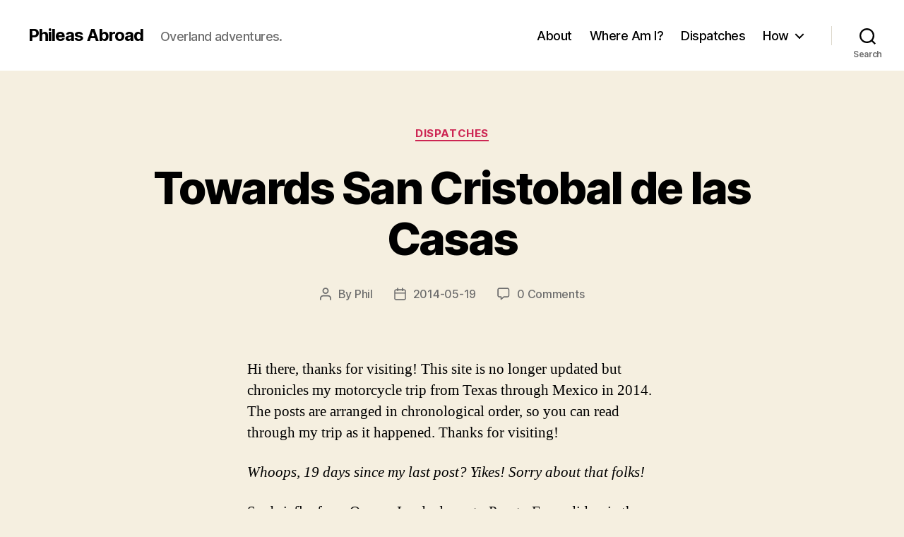

--- FILE ---
content_type: text/html; charset=UTF-8
request_url: https://phileasabroad.com/page/4/
body_size: 33633
content:
<!DOCTYPE html>

<html class="no-js" lang="en-US">

	<head>

		<meta charset="UTF-8">
		<meta name="viewport" content="width=device-width, initial-scale=1.0" >

		<link rel="profile" href="https://gmpg.org/xfn/11">

		
<!-- MapPress Easy Google Maps Version:2.95.9 (https://www.mappresspro.com) -->
<meta name='robots' content='index, follow, max-image-preview:large, max-snippet:-1, max-video-preview:-1' />

	<!-- This site is optimized with the Yoast SEO plugin v23.3 - https://yoast.com/wordpress/plugins/seo/ -->
	<title>Phileas Abroad - Page 4 of 4 - Overland adventures.</title>
	<meta name="description" content="Overland adventures." />
	<link rel="canonical" href="https://phileasabroad.com/page/4/" />
	<link rel="prev" href="https://phileasabroad.com/page/3/" />
	<meta property="og:locale" content="en_US" />
	<meta property="og:type" content="website" />
	<meta property="og:title" content="Phileas Abroad" />
	<meta property="og:description" content="Overland adventures." />
	<meta property="og:url" content="https://phileasabroad.com/" />
	<meta property="og:site_name" content="Phileas Abroad" />
	<meta name="twitter:card" content="summary_large_image" />
	<script type="application/ld+json" class="yoast-schema-graph">{"@context":"https://schema.org","@graph":[{"@type":"CollectionPage","@id":"https://phileasabroad.com/","url":"https://phileasabroad.com/page/4/","name":"Phileas Abroad - Page 4 of 4 - Overland adventures.","isPartOf":{"@id":"https://phileasabroad.com/#website"},"about":{"@id":"https://phileasabroad.com/#/schema/person/bab9c95891d8fa09760a3a2d333f89af"},"description":"Overland adventures.","breadcrumb":{"@id":"https://phileasabroad.com/page/4/#breadcrumb"},"inLanguage":"en-US"},{"@type":"BreadcrumbList","@id":"https://phileasabroad.com/page/4/#breadcrumb","itemListElement":[{"@type":"ListItem","position":1,"name":"Home"}]},{"@type":"WebSite","@id":"https://phileasabroad.com/#website","url":"https://phileasabroad.com/","name":"Phileas Abroad","description":"Overland adventures.","publisher":{"@id":"https://phileasabroad.com/#/schema/person/bab9c95891d8fa09760a3a2d333f89af"},"potentialAction":[{"@type":"SearchAction","target":{"@type":"EntryPoint","urlTemplate":"https://phileasabroad.com/?s={search_term_string}"},"query-input":"required name=search_term_string"}],"inLanguage":"en-US"},{"@type":["Person","Organization"],"@id":"https://phileasabroad.com/#/schema/person/bab9c95891d8fa09760a3a2d333f89af","name":"Phil","image":{"@type":"ImageObject","inLanguage":"en-US","@id":"https://phileasabroad.com/#/schema/person/image/","url":"https://secure.gravatar.com/avatar/d91fa2e5f1c39ac7fa6a2f623aea4d47?s=96&d=monsterid&r=g","contentUrl":"https://secure.gravatar.com/avatar/d91fa2e5f1c39ac7fa6a2f623aea4d47?s=96&d=monsterid&r=g","caption":"Phil"},"logo":{"@id":"https://phileasabroad.com/#/schema/person/image/"},"sameAs":["http://phileasabroad.com"]}]}</script>
	<!-- / Yoast SEO plugin. -->


<link rel='dns-prefetch' href='//secure.gravatar.com' />
<link rel='dns-prefetch' href='//stats.wp.com' />
<link rel='dns-prefetch' href='//v0.wordpress.com' />
<link rel='dns-prefetch' href='//jetpack.wordpress.com' />
<link rel='dns-prefetch' href='//s0.wp.com' />
<link rel='dns-prefetch' href='//public-api.wordpress.com' />
<link rel='dns-prefetch' href='//0.gravatar.com' />
<link rel='dns-prefetch' href='//1.gravatar.com' />
<link rel='dns-prefetch' href='//2.gravatar.com' />
<link rel='preconnect' href='//c0.wp.com' />
<link rel='preconnect' href='//i0.wp.com' />
<link rel="alternate" type="application/rss+xml" title="Phileas Abroad &raquo; Feed" href="https://phileasabroad.com/feed/" />
<link rel="alternate" type="application/rss+xml" title="Phileas Abroad &raquo; Comments Feed" href="https://phileasabroad.com/comments/feed/" />
<script>
window._wpemojiSettings = {"baseUrl":"https:\/\/s.w.org\/images\/core\/emoji\/15.0.3\/72x72\/","ext":".png","svgUrl":"https:\/\/s.w.org\/images\/core\/emoji\/15.0.3\/svg\/","svgExt":".svg","source":{"concatemoji":"https:\/\/phileasabroad.com\/wp-includes\/js\/wp-emoji-release.min.js?ver=6.6.4"}};
/*! This file is auto-generated */
!function(i,n){var o,s,e;function c(e){try{var t={supportTests:e,timestamp:(new Date).valueOf()};sessionStorage.setItem(o,JSON.stringify(t))}catch(e){}}function p(e,t,n){e.clearRect(0,0,e.canvas.width,e.canvas.height),e.fillText(t,0,0);var t=new Uint32Array(e.getImageData(0,0,e.canvas.width,e.canvas.height).data),r=(e.clearRect(0,0,e.canvas.width,e.canvas.height),e.fillText(n,0,0),new Uint32Array(e.getImageData(0,0,e.canvas.width,e.canvas.height).data));return t.every(function(e,t){return e===r[t]})}function u(e,t,n){switch(t){case"flag":return n(e,"\ud83c\udff3\ufe0f\u200d\u26a7\ufe0f","\ud83c\udff3\ufe0f\u200b\u26a7\ufe0f")?!1:!n(e,"\ud83c\uddfa\ud83c\uddf3","\ud83c\uddfa\u200b\ud83c\uddf3")&&!n(e,"\ud83c\udff4\udb40\udc67\udb40\udc62\udb40\udc65\udb40\udc6e\udb40\udc67\udb40\udc7f","\ud83c\udff4\u200b\udb40\udc67\u200b\udb40\udc62\u200b\udb40\udc65\u200b\udb40\udc6e\u200b\udb40\udc67\u200b\udb40\udc7f");case"emoji":return!n(e,"\ud83d\udc26\u200d\u2b1b","\ud83d\udc26\u200b\u2b1b")}return!1}function f(e,t,n){var r="undefined"!=typeof WorkerGlobalScope&&self instanceof WorkerGlobalScope?new OffscreenCanvas(300,150):i.createElement("canvas"),a=r.getContext("2d",{willReadFrequently:!0}),o=(a.textBaseline="top",a.font="600 32px Arial",{});return e.forEach(function(e){o[e]=t(a,e,n)}),o}function t(e){var t=i.createElement("script");t.src=e,t.defer=!0,i.head.appendChild(t)}"undefined"!=typeof Promise&&(o="wpEmojiSettingsSupports",s=["flag","emoji"],n.supports={everything:!0,everythingExceptFlag:!0},e=new Promise(function(e){i.addEventListener("DOMContentLoaded",e,{once:!0})}),new Promise(function(t){var n=function(){try{var e=JSON.parse(sessionStorage.getItem(o));if("object"==typeof e&&"number"==typeof e.timestamp&&(new Date).valueOf()<e.timestamp+604800&&"object"==typeof e.supportTests)return e.supportTests}catch(e){}return null}();if(!n){if("undefined"!=typeof Worker&&"undefined"!=typeof OffscreenCanvas&&"undefined"!=typeof URL&&URL.createObjectURL&&"undefined"!=typeof Blob)try{var e="postMessage("+f.toString()+"("+[JSON.stringify(s),u.toString(),p.toString()].join(",")+"));",r=new Blob([e],{type:"text/javascript"}),a=new Worker(URL.createObjectURL(r),{name:"wpTestEmojiSupports"});return void(a.onmessage=function(e){c(n=e.data),a.terminate(),t(n)})}catch(e){}c(n=f(s,u,p))}t(n)}).then(function(e){for(var t in e)n.supports[t]=e[t],n.supports.everything=n.supports.everything&&n.supports[t],"flag"!==t&&(n.supports.everythingExceptFlag=n.supports.everythingExceptFlag&&n.supports[t]);n.supports.everythingExceptFlag=n.supports.everythingExceptFlag&&!n.supports.flag,n.DOMReady=!1,n.readyCallback=function(){n.DOMReady=!0}}).then(function(){return e}).then(function(){var e;n.supports.everything||(n.readyCallback(),(e=n.source||{}).concatemoji?t(e.concatemoji):e.wpemoji&&e.twemoji&&(t(e.twemoji),t(e.wpemoji)))}))}((window,document),window._wpemojiSettings);
</script>
<style id='wp-emoji-styles-inline-css'>

	img.wp-smiley, img.emoji {
		display: inline !important;
		border: none !important;
		box-shadow: none !important;
		height: 1em !important;
		width: 1em !important;
		margin: 0 0.07em !important;
		vertical-align: -0.1em !important;
		background: none !important;
		padding: 0 !important;
	}
</style>
<link rel='stylesheet' id='wp-block-library-css' href='https://c0.wp.com/c/6.6.4/wp-includes/css/dist/block-library/style.min.css' media='all' />
<link rel='stylesheet' id='mappress-leaflet-css' href='https://phileasabroad.com/wp-content/plugins/mappress-google-maps-for-wordpress/lib/leaflet/leaflet.css?ver=1.7.1' media='all' />
<link rel='stylesheet' id='mappress-css' href='https://phileasabroad.com/wp-content/plugins/mappress-google-maps-for-wordpress/css/mappress.css?ver=2.95.9' media='all' />
<link rel='stylesheet' id='mediaelement-css' href='https://c0.wp.com/c/6.6.4/wp-includes/js/mediaelement/mediaelementplayer-legacy.min.css' media='all' />
<link rel='stylesheet' id='wp-mediaelement-css' href='https://c0.wp.com/c/6.6.4/wp-includes/js/mediaelement/wp-mediaelement.min.css' media='all' />
<style id='jetpack-sharing-buttons-style-inline-css'>
.jetpack-sharing-buttons__services-list{display:flex;flex-direction:row;flex-wrap:wrap;gap:0;list-style-type:none;margin:5px;padding:0}.jetpack-sharing-buttons__services-list.has-small-icon-size{font-size:12px}.jetpack-sharing-buttons__services-list.has-normal-icon-size{font-size:16px}.jetpack-sharing-buttons__services-list.has-large-icon-size{font-size:24px}.jetpack-sharing-buttons__services-list.has-huge-icon-size{font-size:36px}@media print{.jetpack-sharing-buttons__services-list{display:none!important}}.editor-styles-wrapper .wp-block-jetpack-sharing-buttons{gap:0;padding-inline-start:0}ul.jetpack-sharing-buttons__services-list.has-background{padding:1.25em 2.375em}
</style>
<style id='classic-theme-styles-inline-css'>
/*! This file is auto-generated */
.wp-block-button__link{color:#fff;background-color:#32373c;border-radius:9999px;box-shadow:none;text-decoration:none;padding:calc(.667em + 2px) calc(1.333em + 2px);font-size:1.125em}.wp-block-file__button{background:#32373c;color:#fff;text-decoration:none}
</style>
<style id='global-styles-inline-css'>
:root{--wp--preset--aspect-ratio--square: 1;--wp--preset--aspect-ratio--4-3: 4/3;--wp--preset--aspect-ratio--3-4: 3/4;--wp--preset--aspect-ratio--3-2: 3/2;--wp--preset--aspect-ratio--2-3: 2/3;--wp--preset--aspect-ratio--16-9: 16/9;--wp--preset--aspect-ratio--9-16: 9/16;--wp--preset--color--black: #000000;--wp--preset--color--cyan-bluish-gray: #abb8c3;--wp--preset--color--white: #ffffff;--wp--preset--color--pale-pink: #f78da7;--wp--preset--color--vivid-red: #cf2e2e;--wp--preset--color--luminous-vivid-orange: #ff6900;--wp--preset--color--luminous-vivid-amber: #fcb900;--wp--preset--color--light-green-cyan: #7bdcb5;--wp--preset--color--vivid-green-cyan: #00d084;--wp--preset--color--pale-cyan-blue: #8ed1fc;--wp--preset--color--vivid-cyan-blue: #0693e3;--wp--preset--color--vivid-purple: #9b51e0;--wp--preset--color--accent: #cd2653;--wp--preset--color--primary: #000000;--wp--preset--color--secondary: #6d6d6d;--wp--preset--color--subtle-background: #dcd7ca;--wp--preset--color--background: #f5efe0;--wp--preset--gradient--vivid-cyan-blue-to-vivid-purple: linear-gradient(135deg,rgba(6,147,227,1) 0%,rgb(155,81,224) 100%);--wp--preset--gradient--light-green-cyan-to-vivid-green-cyan: linear-gradient(135deg,rgb(122,220,180) 0%,rgb(0,208,130) 100%);--wp--preset--gradient--luminous-vivid-amber-to-luminous-vivid-orange: linear-gradient(135deg,rgba(252,185,0,1) 0%,rgba(255,105,0,1) 100%);--wp--preset--gradient--luminous-vivid-orange-to-vivid-red: linear-gradient(135deg,rgba(255,105,0,1) 0%,rgb(207,46,46) 100%);--wp--preset--gradient--very-light-gray-to-cyan-bluish-gray: linear-gradient(135deg,rgb(238,238,238) 0%,rgb(169,184,195) 100%);--wp--preset--gradient--cool-to-warm-spectrum: linear-gradient(135deg,rgb(74,234,220) 0%,rgb(151,120,209) 20%,rgb(207,42,186) 40%,rgb(238,44,130) 60%,rgb(251,105,98) 80%,rgb(254,248,76) 100%);--wp--preset--gradient--blush-light-purple: linear-gradient(135deg,rgb(255,206,236) 0%,rgb(152,150,240) 100%);--wp--preset--gradient--blush-bordeaux: linear-gradient(135deg,rgb(254,205,165) 0%,rgb(254,45,45) 50%,rgb(107,0,62) 100%);--wp--preset--gradient--luminous-dusk: linear-gradient(135deg,rgb(255,203,112) 0%,rgb(199,81,192) 50%,rgb(65,88,208) 100%);--wp--preset--gradient--pale-ocean: linear-gradient(135deg,rgb(255,245,203) 0%,rgb(182,227,212) 50%,rgb(51,167,181) 100%);--wp--preset--gradient--electric-grass: linear-gradient(135deg,rgb(202,248,128) 0%,rgb(113,206,126) 100%);--wp--preset--gradient--midnight: linear-gradient(135deg,rgb(2,3,129) 0%,rgb(40,116,252) 100%);--wp--preset--font-size--small: 18px;--wp--preset--font-size--medium: 20px;--wp--preset--font-size--large: 26.25px;--wp--preset--font-size--x-large: 42px;--wp--preset--font-size--normal: 21px;--wp--preset--font-size--larger: 32px;--wp--preset--spacing--20: 0.44rem;--wp--preset--spacing--30: 0.67rem;--wp--preset--spacing--40: 1rem;--wp--preset--spacing--50: 1.5rem;--wp--preset--spacing--60: 2.25rem;--wp--preset--spacing--70: 3.38rem;--wp--preset--spacing--80: 5.06rem;--wp--preset--shadow--natural: 6px 6px 9px rgba(0, 0, 0, 0.2);--wp--preset--shadow--deep: 12px 12px 50px rgba(0, 0, 0, 0.4);--wp--preset--shadow--sharp: 6px 6px 0px rgba(0, 0, 0, 0.2);--wp--preset--shadow--outlined: 6px 6px 0px -3px rgba(255, 255, 255, 1), 6px 6px rgba(0, 0, 0, 1);--wp--preset--shadow--crisp: 6px 6px 0px rgba(0, 0, 0, 1);}:where(.is-layout-flex){gap: 0.5em;}:where(.is-layout-grid){gap: 0.5em;}body .is-layout-flex{display: flex;}.is-layout-flex{flex-wrap: wrap;align-items: center;}.is-layout-flex > :is(*, div){margin: 0;}body .is-layout-grid{display: grid;}.is-layout-grid > :is(*, div){margin: 0;}:where(.wp-block-columns.is-layout-flex){gap: 2em;}:where(.wp-block-columns.is-layout-grid){gap: 2em;}:where(.wp-block-post-template.is-layout-flex){gap: 1.25em;}:where(.wp-block-post-template.is-layout-grid){gap: 1.25em;}.has-black-color{color: var(--wp--preset--color--black) !important;}.has-cyan-bluish-gray-color{color: var(--wp--preset--color--cyan-bluish-gray) !important;}.has-white-color{color: var(--wp--preset--color--white) !important;}.has-pale-pink-color{color: var(--wp--preset--color--pale-pink) !important;}.has-vivid-red-color{color: var(--wp--preset--color--vivid-red) !important;}.has-luminous-vivid-orange-color{color: var(--wp--preset--color--luminous-vivid-orange) !important;}.has-luminous-vivid-amber-color{color: var(--wp--preset--color--luminous-vivid-amber) !important;}.has-light-green-cyan-color{color: var(--wp--preset--color--light-green-cyan) !important;}.has-vivid-green-cyan-color{color: var(--wp--preset--color--vivid-green-cyan) !important;}.has-pale-cyan-blue-color{color: var(--wp--preset--color--pale-cyan-blue) !important;}.has-vivid-cyan-blue-color{color: var(--wp--preset--color--vivid-cyan-blue) !important;}.has-vivid-purple-color{color: var(--wp--preset--color--vivid-purple) !important;}.has-black-background-color{background-color: var(--wp--preset--color--black) !important;}.has-cyan-bluish-gray-background-color{background-color: var(--wp--preset--color--cyan-bluish-gray) !important;}.has-white-background-color{background-color: var(--wp--preset--color--white) !important;}.has-pale-pink-background-color{background-color: var(--wp--preset--color--pale-pink) !important;}.has-vivid-red-background-color{background-color: var(--wp--preset--color--vivid-red) !important;}.has-luminous-vivid-orange-background-color{background-color: var(--wp--preset--color--luminous-vivid-orange) !important;}.has-luminous-vivid-amber-background-color{background-color: var(--wp--preset--color--luminous-vivid-amber) !important;}.has-light-green-cyan-background-color{background-color: var(--wp--preset--color--light-green-cyan) !important;}.has-vivid-green-cyan-background-color{background-color: var(--wp--preset--color--vivid-green-cyan) !important;}.has-pale-cyan-blue-background-color{background-color: var(--wp--preset--color--pale-cyan-blue) !important;}.has-vivid-cyan-blue-background-color{background-color: var(--wp--preset--color--vivid-cyan-blue) !important;}.has-vivid-purple-background-color{background-color: var(--wp--preset--color--vivid-purple) !important;}.has-black-border-color{border-color: var(--wp--preset--color--black) !important;}.has-cyan-bluish-gray-border-color{border-color: var(--wp--preset--color--cyan-bluish-gray) !important;}.has-white-border-color{border-color: var(--wp--preset--color--white) !important;}.has-pale-pink-border-color{border-color: var(--wp--preset--color--pale-pink) !important;}.has-vivid-red-border-color{border-color: var(--wp--preset--color--vivid-red) !important;}.has-luminous-vivid-orange-border-color{border-color: var(--wp--preset--color--luminous-vivid-orange) !important;}.has-luminous-vivid-amber-border-color{border-color: var(--wp--preset--color--luminous-vivid-amber) !important;}.has-light-green-cyan-border-color{border-color: var(--wp--preset--color--light-green-cyan) !important;}.has-vivid-green-cyan-border-color{border-color: var(--wp--preset--color--vivid-green-cyan) !important;}.has-pale-cyan-blue-border-color{border-color: var(--wp--preset--color--pale-cyan-blue) !important;}.has-vivid-cyan-blue-border-color{border-color: var(--wp--preset--color--vivid-cyan-blue) !important;}.has-vivid-purple-border-color{border-color: var(--wp--preset--color--vivid-purple) !important;}.has-vivid-cyan-blue-to-vivid-purple-gradient-background{background: var(--wp--preset--gradient--vivid-cyan-blue-to-vivid-purple) !important;}.has-light-green-cyan-to-vivid-green-cyan-gradient-background{background: var(--wp--preset--gradient--light-green-cyan-to-vivid-green-cyan) !important;}.has-luminous-vivid-amber-to-luminous-vivid-orange-gradient-background{background: var(--wp--preset--gradient--luminous-vivid-amber-to-luminous-vivid-orange) !important;}.has-luminous-vivid-orange-to-vivid-red-gradient-background{background: var(--wp--preset--gradient--luminous-vivid-orange-to-vivid-red) !important;}.has-very-light-gray-to-cyan-bluish-gray-gradient-background{background: var(--wp--preset--gradient--very-light-gray-to-cyan-bluish-gray) !important;}.has-cool-to-warm-spectrum-gradient-background{background: var(--wp--preset--gradient--cool-to-warm-spectrum) !important;}.has-blush-light-purple-gradient-background{background: var(--wp--preset--gradient--blush-light-purple) !important;}.has-blush-bordeaux-gradient-background{background: var(--wp--preset--gradient--blush-bordeaux) !important;}.has-luminous-dusk-gradient-background{background: var(--wp--preset--gradient--luminous-dusk) !important;}.has-pale-ocean-gradient-background{background: var(--wp--preset--gradient--pale-ocean) !important;}.has-electric-grass-gradient-background{background: var(--wp--preset--gradient--electric-grass) !important;}.has-midnight-gradient-background{background: var(--wp--preset--gradient--midnight) !important;}.has-small-font-size{font-size: var(--wp--preset--font-size--small) !important;}.has-medium-font-size{font-size: var(--wp--preset--font-size--medium) !important;}.has-large-font-size{font-size: var(--wp--preset--font-size--large) !important;}.has-x-large-font-size{font-size: var(--wp--preset--font-size--x-large) !important;}
:where(.wp-block-post-template.is-layout-flex){gap: 1.25em;}:where(.wp-block-post-template.is-layout-grid){gap: 1.25em;}
:where(.wp-block-columns.is-layout-flex){gap: 2em;}:where(.wp-block-columns.is-layout-grid){gap: 2em;}
:root :where(.wp-block-pullquote){font-size: 1.5em;line-height: 1.6;}
</style>
<link rel='stylesheet' id='twentytwenty-style-css' href='https://phileasabroad.com/wp-content/themes/twentytwenty/style.css?ver=2.7' media='all' />
<style id='twentytwenty-style-inline-css'>
.color-accent,.color-accent-hover:hover,.color-accent-hover:focus,:root .has-accent-color,.has-drop-cap:not(:focus):first-letter,.wp-block-button.is-style-outline,a { color: #cd2653; }blockquote,.border-color-accent,.border-color-accent-hover:hover,.border-color-accent-hover:focus { border-color: #cd2653; }button,.button,.faux-button,.wp-block-button__link,.wp-block-file .wp-block-file__button,input[type="button"],input[type="reset"],input[type="submit"],.bg-accent,.bg-accent-hover:hover,.bg-accent-hover:focus,:root .has-accent-background-color,.comment-reply-link { background-color: #cd2653; }.fill-children-accent,.fill-children-accent * { fill: #cd2653; }body,.entry-title a,:root .has-primary-color { color: #000000; }:root .has-primary-background-color { background-color: #000000; }cite,figcaption,.wp-caption-text,.post-meta,.entry-content .wp-block-archives li,.entry-content .wp-block-categories li,.entry-content .wp-block-latest-posts li,.wp-block-latest-comments__comment-date,.wp-block-latest-posts__post-date,.wp-block-embed figcaption,.wp-block-image figcaption,.wp-block-pullquote cite,.comment-metadata,.comment-respond .comment-notes,.comment-respond .logged-in-as,.pagination .dots,.entry-content hr:not(.has-background),hr.styled-separator,:root .has-secondary-color { color: #6d6d6d; }:root .has-secondary-background-color { background-color: #6d6d6d; }pre,fieldset,input,textarea,table,table *,hr { border-color: #dcd7ca; }caption,code,code,kbd,samp,.wp-block-table.is-style-stripes tbody tr:nth-child(odd),:root .has-subtle-background-background-color { background-color: #dcd7ca; }.wp-block-table.is-style-stripes { border-bottom-color: #dcd7ca; }.wp-block-latest-posts.is-grid li { border-top-color: #dcd7ca; }:root .has-subtle-background-color { color: #dcd7ca; }body:not(.overlay-header) .primary-menu > li > a,body:not(.overlay-header) .primary-menu > li > .icon,.modal-menu a,.footer-menu a, .footer-widgets a:where(:not(.wp-block-button__link)),#site-footer .wp-block-button.is-style-outline,.wp-block-pullquote:before,.singular:not(.overlay-header) .entry-header a,.archive-header a,.header-footer-group .color-accent,.header-footer-group .color-accent-hover:hover { color: #cd2653; }.social-icons a,#site-footer button:not(.toggle),#site-footer .button,#site-footer .faux-button,#site-footer .wp-block-button__link,#site-footer .wp-block-file__button,#site-footer input[type="button"],#site-footer input[type="reset"],#site-footer input[type="submit"] { background-color: #cd2653; }.header-footer-group,body:not(.overlay-header) #site-header .toggle,.menu-modal .toggle { color: #000000; }body:not(.overlay-header) .primary-menu ul { background-color: #000000; }body:not(.overlay-header) .primary-menu > li > ul:after { border-bottom-color: #000000; }body:not(.overlay-header) .primary-menu ul ul:after { border-left-color: #000000; }.site-description,body:not(.overlay-header) .toggle-inner .toggle-text,.widget .post-date,.widget .rss-date,.widget_archive li,.widget_categories li,.widget cite,.widget_pages li,.widget_meta li,.widget_nav_menu li,.powered-by-wordpress,.footer-credits .privacy-policy,.to-the-top,.singular .entry-header .post-meta,.singular:not(.overlay-header) .entry-header .post-meta a { color: #6d6d6d; }.header-footer-group pre,.header-footer-group fieldset,.header-footer-group input,.header-footer-group textarea,.header-footer-group table,.header-footer-group table *,.footer-nav-widgets-wrapper,#site-footer,.menu-modal nav *,.footer-widgets-outer-wrapper,.footer-top { border-color: #dcd7ca; }.header-footer-group table caption,body:not(.overlay-header) .header-inner .toggle-wrapper::before { background-color: #dcd7ca; }
</style>
<link rel='stylesheet' id='twentytwenty-fonts-css' href='https://phileasabroad.com/wp-content/themes/twentytwenty/assets/css/font-inter.css?ver=2.7' media='all' />
<link rel='stylesheet' id='twentytwenty-print-style-css' href='https://phileasabroad.com/wp-content/themes/twentytwenty/print.css?ver=2.7' media='print' />
<link rel='stylesheet' id='twentytwenty-jetpack-css' href='https://c0.wp.com/p/jetpack/14.5/modules/theme-tools/compat/twentytwenty.css' media='all' />
<link rel='stylesheet' id='jetpack-subscriptions-css' href='https://c0.wp.com/p/jetpack/14.5/modules/subscriptions/subscriptions.css' media='all' />
<script src="https://phileasabroad.com/wp-content/themes/twentytwenty/assets/js/index.js?ver=2.7" id="twentytwenty-js-js" defer data-wp-strategy="defer"></script>
<link rel="https://api.w.org/" href="https://phileasabroad.com/wp-json/" /><link rel="EditURI" type="application/rsd+xml" title="RSD" href="https://phileasabroad.com/xmlrpc.php?rsd" />
<meta name="generator" content="WordPress 6.6.4" />
<link rel='shortlink' href='https://wp.me/4emXv' />
	<style>img#wpstats{display:none}</style>
			<script>document.documentElement.className = document.documentElement.className.replace( 'no-js', 'js' );</script>
	<style>.recentcomments a{display:inline !important;padding:0 !important;margin:0 !important;}</style><link rel="icon" href="https://i0.wp.com/phileasabroad.com/wp-content/uploads/2020/01/cropped-avatar.jpg?fit=32%2C32&#038;ssl=1" sizes="32x32" />
<link rel="icon" href="https://i0.wp.com/phileasabroad.com/wp-content/uploads/2020/01/cropped-avatar.jpg?fit=192%2C192&#038;ssl=1" sizes="192x192" />
<link rel="apple-touch-icon" href="https://i0.wp.com/phileasabroad.com/wp-content/uploads/2020/01/cropped-avatar.jpg?fit=180%2C180&#038;ssl=1" />
<meta name="msapplication-TileImage" content="https://i0.wp.com/phileasabroad.com/wp-content/uploads/2020/01/cropped-avatar.jpg?fit=270%2C270&#038;ssl=1" />

	</head>

	<body class="home blog paged wp-embed-responsive paged-4 enable-search-modal has-no-pagination showing-comments show-avatars footer-top-visible">

		<a class="skip-link screen-reader-text" href="#site-content">Skip to the content</a>
		<header id="site-header" class="header-footer-group">

			<div class="header-inner section-inner">

				<div class="header-titles-wrapper">

					
						<button class="toggle search-toggle mobile-search-toggle" data-toggle-target=".search-modal" data-toggle-body-class="showing-search-modal" data-set-focus=".search-modal .search-field" aria-expanded="false">
							<span class="toggle-inner">
								<span class="toggle-icon">
									<svg class="svg-icon" aria-hidden="true" role="img" focusable="false" xmlns="http://www.w3.org/2000/svg" width="23" height="23" viewBox="0 0 23 23"><path d="M38.710696,48.0601792 L43,52.3494831 L41.3494831,54 L37.0601792,49.710696 C35.2632422,51.1481185 32.9839107,52.0076499 30.5038249,52.0076499 C24.7027226,52.0076499 20,47.3049272 20,41.5038249 C20,35.7027226 24.7027226,31 30.5038249,31 C36.3049272,31 41.0076499,35.7027226 41.0076499,41.5038249 C41.0076499,43.9839107 40.1481185,46.2632422 38.710696,48.0601792 Z M36.3875844,47.1716785 C37.8030221,45.7026647 38.6734666,43.7048964 38.6734666,41.5038249 C38.6734666,36.9918565 35.0157934,33.3341833 30.5038249,33.3341833 C25.9918565,33.3341833 22.3341833,36.9918565 22.3341833,41.5038249 C22.3341833,46.0157934 25.9918565,49.6734666 30.5038249,49.6734666 C32.7048964,49.6734666 34.7026647,48.8030221 36.1716785,47.3875844 C36.2023931,47.347638 36.2360451,47.3092237 36.2726343,47.2726343 C36.3092237,47.2360451 36.347638,47.2023931 36.3875844,47.1716785 Z" transform="translate(-20 -31)" /></svg>								</span>
								<span class="toggle-text">Search</span>
							</span>
						</button><!-- .search-toggle -->

					
					<div class="header-titles">

						<h1 class="site-title"><a href="https://phileasabroad.com/">Phileas Abroad</a></h1><div class="site-description">Overland adventures.</div><!-- .site-description -->
					</div><!-- .header-titles -->

					<button class="toggle nav-toggle mobile-nav-toggle" data-toggle-target=".menu-modal"  data-toggle-body-class="showing-menu-modal" aria-expanded="false" data-set-focus=".close-nav-toggle">
						<span class="toggle-inner">
							<span class="toggle-icon">
								<svg class="svg-icon" aria-hidden="true" role="img" focusable="false" xmlns="http://www.w3.org/2000/svg" width="26" height="7" viewBox="0 0 26 7"><path fill-rule="evenodd" d="M332.5,45 C330.567003,45 329,43.4329966 329,41.5 C329,39.5670034 330.567003,38 332.5,38 C334.432997,38 336,39.5670034 336,41.5 C336,43.4329966 334.432997,45 332.5,45 Z M342,45 C340.067003,45 338.5,43.4329966 338.5,41.5 C338.5,39.5670034 340.067003,38 342,38 C343.932997,38 345.5,39.5670034 345.5,41.5 C345.5,43.4329966 343.932997,45 342,45 Z M351.5,45 C349.567003,45 348,43.4329966 348,41.5 C348,39.5670034 349.567003,38 351.5,38 C353.432997,38 355,39.5670034 355,41.5 C355,43.4329966 353.432997,45 351.5,45 Z" transform="translate(-329 -38)" /></svg>							</span>
							<span class="toggle-text">Menu</span>
						</span>
					</button><!-- .nav-toggle -->

				</div><!-- .header-titles-wrapper -->

				<div class="header-navigation-wrapper">

					
							<nav class="primary-menu-wrapper" aria-label="Horizontal">

								<ul class="primary-menu reset-list-style">

								<li id="menu-item-132" class="menu-item menu-item-type-post_type menu-item-object-page menu-item-132"><a href="https://phileasabroad.com/about/">About</a></li>
<li id="menu-item-133" class="menu-item menu-item-type-post_type menu-item-object-page menu-item-133"><a href="https://phileasabroad.com/where-am-i/">Where Am I?</a></li>
<li id="menu-item-131" class="menu-item menu-item-type-taxonomy menu-item-object-category menu-item-131"><a title="Dispatches" href="https://phileasabroad.com/category/dispatches/">Dispatches</a></li>
<li id="menu-item-136" class="menu-item menu-item-type-post_type menu-item-object-page menu-item-has-children menu-item-136"><a href="https://phileasabroad.com/gear/">How</a><span class="icon"></span>
<ul class="sub-menu">
	<li id="menu-item-179" class="menu-item menu-item-type-post_type menu-item-object-page menu-item-179"><a href="https://phileasabroad.com/gear/">Gear</a></li>
	<li id="menu-item-129" class="menu-item menu-item-type-post_type menu-item-object-page menu-item-129"><a href="https://phileasabroad.com/motorcycle/">Motorcycle</a></li>
	<li id="menu-item-134" class="menu-item menu-item-type-post_type menu-item-object-page menu-item-134"><a href="https://phileasabroad.com/route/">Route</a></li>
</ul>
</li>

								</ul>

							</nav><!-- .primary-menu-wrapper -->

						
						<div class="header-toggles hide-no-js">

						
							<div class="toggle-wrapper search-toggle-wrapper">

								<button class="toggle search-toggle desktop-search-toggle" data-toggle-target=".search-modal" data-toggle-body-class="showing-search-modal" data-set-focus=".search-modal .search-field" aria-expanded="false">
									<span class="toggle-inner">
										<svg class="svg-icon" aria-hidden="true" role="img" focusable="false" xmlns="http://www.w3.org/2000/svg" width="23" height="23" viewBox="0 0 23 23"><path d="M38.710696,48.0601792 L43,52.3494831 L41.3494831,54 L37.0601792,49.710696 C35.2632422,51.1481185 32.9839107,52.0076499 30.5038249,52.0076499 C24.7027226,52.0076499 20,47.3049272 20,41.5038249 C20,35.7027226 24.7027226,31 30.5038249,31 C36.3049272,31 41.0076499,35.7027226 41.0076499,41.5038249 C41.0076499,43.9839107 40.1481185,46.2632422 38.710696,48.0601792 Z M36.3875844,47.1716785 C37.8030221,45.7026647 38.6734666,43.7048964 38.6734666,41.5038249 C38.6734666,36.9918565 35.0157934,33.3341833 30.5038249,33.3341833 C25.9918565,33.3341833 22.3341833,36.9918565 22.3341833,41.5038249 C22.3341833,46.0157934 25.9918565,49.6734666 30.5038249,49.6734666 C32.7048964,49.6734666 34.7026647,48.8030221 36.1716785,47.3875844 C36.2023931,47.347638 36.2360451,47.3092237 36.2726343,47.2726343 C36.3092237,47.2360451 36.347638,47.2023931 36.3875844,47.1716785 Z" transform="translate(-20 -31)" /></svg>										<span class="toggle-text">Search</span>
									</span>
								</button><!-- .search-toggle -->

							</div>

							
						</div><!-- .header-toggles -->
						
				</div><!-- .header-navigation-wrapper -->

			</div><!-- .header-inner -->

			<div class="search-modal cover-modal header-footer-group" data-modal-target-string=".search-modal" role="dialog" aria-modal="true" aria-label="Search">

	<div class="search-modal-inner modal-inner">

		<div class="section-inner">

			<form role="search" aria-label="Search for:" method="get" class="search-form" action="https://phileasabroad.com/">
	<label for="search-form-1">
		<span class="screen-reader-text">
			Search for:		</span>
		<input type="search" id="search-form-1" class="search-field" placeholder="Search &hellip;" value="" name="s" />
	</label>
	<input type="submit" class="search-submit" value="Search" />
</form>

			<button class="toggle search-untoggle close-search-toggle fill-children-current-color" data-toggle-target=".search-modal" data-toggle-body-class="showing-search-modal" data-set-focus=".search-modal .search-field">
				<span class="screen-reader-text">
					Close search				</span>
				<svg class="svg-icon" aria-hidden="true" role="img" focusable="false" xmlns="http://www.w3.org/2000/svg" width="16" height="16" viewBox="0 0 16 16"><polygon fill="" fill-rule="evenodd" points="6.852 7.649 .399 1.195 1.445 .149 7.899 6.602 14.352 .149 15.399 1.195 8.945 7.649 15.399 14.102 14.352 15.149 7.899 8.695 1.445 15.149 .399 14.102" /></svg>			</button><!-- .search-toggle -->

		</div><!-- .section-inner -->

	</div><!-- .search-modal-inner -->

</div><!-- .menu-modal -->

		</header><!-- #site-header -->

		
<div class="menu-modal cover-modal header-footer-group" data-modal-target-string=".menu-modal">

	<div class="menu-modal-inner modal-inner">

		<div class="menu-wrapper section-inner">

			<div class="menu-top">

				<button class="toggle close-nav-toggle fill-children-current-color" data-toggle-target=".menu-modal" data-toggle-body-class="showing-menu-modal" data-set-focus=".menu-modal">
					<span class="toggle-text">Close Menu</span>
					<svg class="svg-icon" aria-hidden="true" role="img" focusable="false" xmlns="http://www.w3.org/2000/svg" width="16" height="16" viewBox="0 0 16 16"><polygon fill="" fill-rule="evenodd" points="6.852 7.649 .399 1.195 1.445 .149 7.899 6.602 14.352 .149 15.399 1.195 8.945 7.649 15.399 14.102 14.352 15.149 7.899 8.695 1.445 15.149 .399 14.102" /></svg>				</button><!-- .nav-toggle -->

				
					<nav class="mobile-menu" aria-label="Mobile">

						<ul class="modal-menu reset-list-style">

						<li class="menu-item menu-item-type-post_type menu-item-object-page menu-item-132"><div class="ancestor-wrapper"><a href="https://phileasabroad.com/about/">About</a></div><!-- .ancestor-wrapper --></li>
<li class="menu-item menu-item-type-post_type menu-item-object-page menu-item-133"><div class="ancestor-wrapper"><a href="https://phileasabroad.com/where-am-i/">Where Am I?</a></div><!-- .ancestor-wrapper --></li>
<li class="menu-item menu-item-type-taxonomy menu-item-object-category menu-item-131"><div class="ancestor-wrapper"><a title="Dispatches" href="https://phileasabroad.com/category/dispatches/">Dispatches</a></div><!-- .ancestor-wrapper --></li>
<li class="menu-item menu-item-type-post_type menu-item-object-page menu-item-has-children menu-item-136"><div class="ancestor-wrapper"><a href="https://phileasabroad.com/gear/">How</a><button class="toggle sub-menu-toggle fill-children-current-color" data-toggle-target=".menu-modal .menu-item-136 > .sub-menu" data-toggle-type="slidetoggle" data-toggle-duration="250" aria-expanded="false"><span class="screen-reader-text">Show sub menu</span><svg class="svg-icon" aria-hidden="true" role="img" focusable="false" xmlns="http://www.w3.org/2000/svg" width="20" height="12" viewBox="0 0 20 12"><polygon fill="" fill-rule="evenodd" points="1319.899 365.778 1327.678 358 1329.799 360.121 1319.899 370.021 1310 360.121 1312.121 358" transform="translate(-1310 -358)" /></svg></button></div><!-- .ancestor-wrapper -->
<ul class="sub-menu">
	<li class="menu-item menu-item-type-post_type menu-item-object-page menu-item-179"><div class="ancestor-wrapper"><a href="https://phileasabroad.com/gear/">Gear</a></div><!-- .ancestor-wrapper --></li>
	<li class="menu-item menu-item-type-post_type menu-item-object-page menu-item-129"><div class="ancestor-wrapper"><a href="https://phileasabroad.com/motorcycle/">Motorcycle</a></div><!-- .ancestor-wrapper --></li>
	<li class="menu-item menu-item-type-post_type menu-item-object-page menu-item-134"><div class="ancestor-wrapper"><a href="https://phileasabroad.com/route/">Route</a></div><!-- .ancestor-wrapper --></li>
</ul>
</li>

						</ul>

					</nav>

					
			</div><!-- .menu-top -->

			<div class="menu-bottom">

				
			</div><!-- .menu-bottom -->

		</div><!-- .menu-wrapper -->

	</div><!-- .menu-modal-inner -->

</div><!-- .menu-modal -->

<main id="site-content">

	
<article class="post-775 post type-post status-publish format-standard hentry category-dispatches tag-mexico" id="post-775">

	
<header class="entry-header has-text-align-center">

	<div class="entry-header-inner section-inner medium">

		
			<div class="entry-categories">
				<span class="screen-reader-text">
					Categories				</span>
				<div class="entry-categories-inner">
					<a href="https://phileasabroad.com/category/dispatches/" rel="category tag">dispatches</a>				</div><!-- .entry-categories-inner -->
			</div><!-- .entry-categories -->

			<h2 class="entry-title heading-size-1"><a href="https://phileasabroad.com/towards-san-cristobal-de-las-casas/">Towards San Cristobal de las Casas</a></h2>
		<div class="post-meta-wrapper post-meta-single post-meta-single-top">

			<ul class="post-meta">

									<li class="post-author meta-wrapper">
						<span class="meta-icon">
							<span class="screen-reader-text">
								Post author							</span>
							<svg class="svg-icon" aria-hidden="true" role="img" focusable="false" xmlns="http://www.w3.org/2000/svg" width="18" height="20" viewBox="0 0 18 20"><path fill="" d="M18,19 C18,19.5522847 17.5522847,20 17,20 C16.4477153,20 16,19.5522847 16,19 L16,17 C16,15.3431458 14.6568542,14 13,14 L5,14 C3.34314575,14 2,15.3431458 2,17 L2,19 C2,19.5522847 1.55228475,20 1,20 C0.44771525,20 0,19.5522847 0,19 L0,17 C0,14.2385763 2.23857625,12 5,12 L13,12 C15.7614237,12 18,14.2385763 18,17 L18,19 Z M9,10 C6.23857625,10 4,7.76142375 4,5 C4,2.23857625 6.23857625,0 9,0 C11.7614237,0 14,2.23857625 14,5 C14,7.76142375 11.7614237,10 9,10 Z M9,8 C10.6568542,8 12,6.65685425 12,5 C12,3.34314575 10.6568542,2 9,2 C7.34314575,2 6,3.34314575 6,5 C6,6.65685425 7.34314575,8 9,8 Z" /></svg>						</span>
						<span class="meta-text">
							By <a href="https://phileasabroad.com/author/phil/">Phil</a>						</span>
					</li>
										<li class="post-date meta-wrapper">
						<span class="meta-icon">
							<span class="screen-reader-text">
								Post date							</span>
							<svg class="svg-icon" aria-hidden="true" role="img" focusable="false" xmlns="http://www.w3.org/2000/svg" width="18" height="19" viewBox="0 0 18 19"><path fill="" d="M4.60069444,4.09375 L3.25,4.09375 C2.47334957,4.09375 1.84375,4.72334957 1.84375,5.5 L1.84375,7.26736111 L16.15625,7.26736111 L16.15625,5.5 C16.15625,4.72334957 15.5266504,4.09375 14.75,4.09375 L13.3993056,4.09375 L13.3993056,4.55555556 C13.3993056,5.02154581 13.0215458,5.39930556 12.5555556,5.39930556 C12.0895653,5.39930556 11.7118056,5.02154581 11.7118056,4.55555556 L11.7118056,4.09375 L6.28819444,4.09375 L6.28819444,4.55555556 C6.28819444,5.02154581 5.9104347,5.39930556 5.44444444,5.39930556 C4.97845419,5.39930556 4.60069444,5.02154581 4.60069444,4.55555556 L4.60069444,4.09375 Z M6.28819444,2.40625 L11.7118056,2.40625 L11.7118056,1 C11.7118056,0.534009742 12.0895653,0.15625 12.5555556,0.15625 C13.0215458,0.15625 13.3993056,0.534009742 13.3993056,1 L13.3993056,2.40625 L14.75,2.40625 C16.4586309,2.40625 17.84375,3.79136906 17.84375,5.5 L17.84375,15.875 C17.84375,17.5836309 16.4586309,18.96875 14.75,18.96875 L3.25,18.96875 C1.54136906,18.96875 0.15625,17.5836309 0.15625,15.875 L0.15625,5.5 C0.15625,3.79136906 1.54136906,2.40625 3.25,2.40625 L4.60069444,2.40625 L4.60069444,1 C4.60069444,0.534009742 4.97845419,0.15625 5.44444444,0.15625 C5.9104347,0.15625 6.28819444,0.534009742 6.28819444,1 L6.28819444,2.40625 Z M1.84375,8.95486111 L1.84375,15.875 C1.84375,16.6516504 2.47334957,17.28125 3.25,17.28125 L14.75,17.28125 C15.5266504,17.28125 16.15625,16.6516504 16.15625,15.875 L16.15625,8.95486111 L1.84375,8.95486111 Z" /></svg>						</span>
						<span class="meta-text">
							<a href="https://phileasabroad.com/towards-san-cristobal-de-las-casas/">2014-05-19</a>
						</span>
					</li>
										<li class="post-comment-link meta-wrapper">
						<span class="meta-icon">
							<svg class="svg-icon" aria-hidden="true" role="img" focusable="false" xmlns="http://www.w3.org/2000/svg" width="19" height="19" viewBox="0 0 19 19"><path d="M9.43016863,13.2235931 C9.58624731,13.094699 9.7823475,13.0241935 9.98476849,13.0241935 L15.0564516,13.0241935 C15.8581553,13.0241935 16.5080645,12.3742843 16.5080645,11.5725806 L16.5080645,3.44354839 C16.5080645,2.64184472 15.8581553,1.99193548 15.0564516,1.99193548 L3.44354839,1.99193548 C2.64184472,1.99193548 1.99193548,2.64184472 1.99193548,3.44354839 L1.99193548,11.5725806 C1.99193548,12.3742843 2.64184472,13.0241935 3.44354839,13.0241935 L5.76612903,13.0241935 C6.24715123,13.0241935 6.63709677,13.4141391 6.63709677,13.8951613 L6.63709677,15.5301903 L9.43016863,13.2235931 Z M3.44354839,14.766129 C1.67980032,14.766129 0.25,13.3363287 0.25,11.5725806 L0.25,3.44354839 C0.25,1.67980032 1.67980032,0.25 3.44354839,0.25 L15.0564516,0.25 C16.8201997,0.25 18.25,1.67980032 18.25,3.44354839 L18.25,11.5725806 C18.25,13.3363287 16.8201997,14.766129 15.0564516,14.766129 L10.2979143,14.766129 L6.32072889,18.0506004 C5.75274472,18.5196577 4.89516129,18.1156602 4.89516129,17.3790323 L4.89516129,14.766129 L3.44354839,14.766129 Z" /></svg>						</span>
						<span class="meta-text">
							<a href="https://phileasabroad.com/towards-san-cristobal-de-las-casas/#respond"><span class="dsq-postid" data-dsqidentifier="775 http://phileasabroad.com/?p=775">No Comments<span class="screen-reader-text"> on Towards San Cristobal de las Casas</span></span></a>						</span>
					</li>
					
			</ul><!-- .post-meta -->

		</div><!-- .post-meta-wrapper -->

		
	</div><!-- .entry-header-inner -->

</header><!-- .entry-header -->

	<div class="post-inner thin ">

		<div class="entry-content">

			<div class="wwsgd_new_visitor" style="display:none;"><p>Hi there, thanks for visiting! This site is no longer updated but chronicles my motorcycle trip from Texas through Mexico in 2014.  The posts are arranged in chronological order, so you can read through my trip as it happened. Thanks for visiting!</p></div><div class="wwsgd_return_visitor" style="display:none;"></div><p><em>Whoops, 19 days since my last post? Yikes! Sorry about that folks!</em></p>
<p>So, briefly, from Oaxaca I rode down to Puerto Escondido via the 131, which traverses some mountain ranges and is full of twisties. Tons of fun.  Took me about 3 hours and was for the most part uneventful, though lots of nice scenery.</p>
<div class="tiled-gallery type-rectangular tiled-gallery-unresized" data-original-width="580" data-carousel-extra='{&quot;blog_id&quot;:1,&quot;permalink&quot;:&quot;https:\/\/phileasabroad.com\/towards-san-cristobal-de-las-casas\/&quot;,&quot;likes_blog_id&quot;:62530193}' itemscope itemtype="http://schema.org/ImageGallery" > <div class="gallery-row" style="width: 580px; height: 245px;" data-original-width="580" data-original-height="245" > <div class="gallery-group images-1" style="width: 148px; height: 245px;" data-original-width="148" data-original-height="245" > <div class="tiled-gallery-item tiled-gallery-item-small" itemprop="associatedMedia" itemscope itemtype="http://schema.org/ImageObject"> <a href="https://phileasabroad.com/towards-san-cristobal-de-las-casas/screen-shot-2014-05-19-at-8-42-19-pm/" border="0" itemprop="url"> <meta itemprop="width" content="144"> <meta itemprop="height" content="241"> <img decoding="async" class="" data-attachment-id="794" data-orig-file="https://phileasabroad.com/wp-content/uploads/2014/05/Screen-Shot-2014-05-19-at-8.42.19-PM.png" data-orig-size="340,568" data-comments-opened="1" data-image-meta="{&quot;aperture&quot;:&quot;0&quot;,&quot;credit&quot;:&quot;&quot;,&quot;camera&quot;:&quot;&quot;,&quot;caption&quot;:&quot;&quot;,&quot;created_timestamp&quot;:&quot;0&quot;,&quot;copyright&quot;:&quot;&quot;,&quot;focal_length&quot;:&quot;0&quot;,&quot;iso&quot;:&quot;0&quot;,&quot;shutter_speed&quot;:&quot;0&quot;,&quot;title&quot;:&quot;&quot;}" data-image-title="Screen Shot 2014-05-19 at 8.42.19 PM" data-image-description="" data-medium-file="https://i0.wp.com/phileasabroad.com/wp-content/uploads/2014/05/Screen-Shot-2014-05-19-at-8.42.19-PM.png?fit=179%2C300&#038;ssl=1" data-large-file="https://i0.wp.com/phileasabroad.com/wp-content/uploads/2014/05/Screen-Shot-2014-05-19-at-8.42.19-PM.png?fit=340%2C568&#038;ssl=1" src="https://i0.wp.com/phileasabroad.com/wp-content/uploads/2014/05/Screen-Shot-2014-05-19-at-8.42.19-PM.png?w=144&#038;h=241&#038;ssl=1" srcset="https://i0.wp.com/phileasabroad.com/wp-content/uploads/2014/05/Screen-Shot-2014-05-19-at-8.42.19-PM.png?w=340&amp;ssl=1 340w, https://i0.wp.com/phileasabroad.com/wp-content/uploads/2014/05/Screen-Shot-2014-05-19-at-8.42.19-PM.png?resize=179%2C300&amp;ssl=1 179w" width="144" height="241" loading="lazy" data-original-width="144" data-original-height="241" itemprop="http://schema.org/image" title="Screen Shot 2014-05-19 at 8.42.19 PM" alt="Screen Shot 2014-05-19 at 8.42.19 PM" style="width: 144px; height: 241px;" /> </a> </div> </div> <!-- close group --> <div class="gallery-group images-1" style="width: 432px; height: 245px;" data-original-width="432" data-original-height="245" > <div class="tiled-gallery-item tiled-gallery-item-large" itemprop="associatedMedia" itemscope itemtype="http://schema.org/ImageObject"> <a href="https://phileasabroad.com/towards-san-cristobal-de-las-casas/p3140046/" border="0" itemprop="url"> <meta itemprop="width" content="428"> <meta itemprop="height" content="241"> <img decoding="async" class="" data-attachment-id="777" data-orig-file="https://phileasabroad.com/wp-content/uploads/2014/05/P3140046.jpg" data-orig-size="4608,2592" data-comments-opened="1" data-image-meta="{&quot;aperture&quot;:&quot;0&quot;,&quot;credit&quot;:&quot;&quot;,&quot;camera&quot;:&quot;&quot;,&quot;caption&quot;:&quot;&quot;,&quot;created_timestamp&quot;:&quot;0&quot;,&quot;copyright&quot;:&quot;&quot;,&quot;focal_length&quot;:&quot;0&quot;,&quot;iso&quot;:&quot;0&quot;,&quot;shutter_speed&quot;:&quot;0&quot;,&quot;title&quot;:&quot;&quot;}" data-image-title="P3140046" data-image-description="" data-medium-file="https://i0.wp.com/phileasabroad.com/wp-content/uploads/2014/05/P3140046.jpg?fit=300%2C168&#038;ssl=1" data-large-file="https://i0.wp.com/phileasabroad.com/wp-content/uploads/2014/05/P3140046.jpg?fit=580%2C326&#038;ssl=1" src="https://i0.wp.com/phileasabroad.com/wp-content/uploads/2014/05/P3140046.jpg?w=428&#038;h=241&#038;ssl=1" srcset="https://i0.wp.com/phileasabroad.com/wp-content/uploads/2014/05/P3140046.jpg?w=4608&amp;ssl=1 4608w, https://i0.wp.com/phileasabroad.com/wp-content/uploads/2014/05/P3140046.jpg?resize=300%2C168&amp;ssl=1 300w, https://i0.wp.com/phileasabroad.com/wp-content/uploads/2014/05/P3140046.jpg?resize=1024%2C576&amp;ssl=1 1024w, https://i0.wp.com/phileasabroad.com/wp-content/uploads/2014/05/P3140046.jpg?w=1160&amp;ssl=1 1160w, https://i0.wp.com/phileasabroad.com/wp-content/uploads/2014/05/P3140046.jpg?w=1740&amp;ssl=1 1740w" width="428" height="241" loading="lazy" data-original-width="428" data-original-height="241" itemprop="http://schema.org/image" title="P3140046" alt="P3140046" style="width: 428px; height: 241px;" /> </a> </div> </div> <!-- close group --> </div> <!-- close row --> <div class="gallery-row" style="width: 580px; height: 1028px;" data-original-width="580" data-original-height="1028" > <div class="gallery-group images-1" style="width: 580px; height: 1028px;" data-original-width="580" data-original-height="1028" > <div class="tiled-gallery-item tiled-gallery-item-large" itemprop="associatedMedia" itemscope itemtype="http://schema.org/ImageObject"> <a href="https://phileasabroad.com/towards-san-cristobal-de-las-casas/p3140048/" border="0" itemprop="url"> <meta itemprop="width" content="576"> <meta itemprop="height" content="1024"> <img decoding="async" class="" data-attachment-id="776" data-orig-file="https://phileasabroad.com/wp-content/uploads/2014/05/P3140048.jpg" data-orig-size="2592,4608" data-comments-opened="1" data-image-meta="{&quot;aperture&quot;:&quot;0&quot;,&quot;credit&quot;:&quot;&quot;,&quot;camera&quot;:&quot;&quot;,&quot;caption&quot;:&quot;&quot;,&quot;created_timestamp&quot;:&quot;0&quot;,&quot;copyright&quot;:&quot;&quot;,&quot;focal_length&quot;:&quot;0&quot;,&quot;iso&quot;:&quot;0&quot;,&quot;shutter_speed&quot;:&quot;0&quot;,&quot;title&quot;:&quot;&quot;}" data-image-title="P3140048" data-image-description="" data-medium-file="https://i0.wp.com/phileasabroad.com/wp-content/uploads/2014/05/P3140048.jpg?fit=168%2C300&#038;ssl=1" data-large-file="https://i0.wp.com/phileasabroad.com/wp-content/uploads/2014/05/P3140048.jpg?fit=576%2C1024&#038;ssl=1" src="https://i0.wp.com/phileasabroad.com/wp-content/uploads/2014/05/P3140048.jpg?w=576&#038;h=1024&#038;ssl=1" srcset="https://i0.wp.com/phileasabroad.com/wp-content/uploads/2014/05/P3140048.jpg?w=2592&amp;ssl=1 2592w, https://i0.wp.com/phileasabroad.com/wp-content/uploads/2014/05/P3140048.jpg?resize=168%2C300&amp;ssl=1 168w, https://i0.wp.com/phileasabroad.com/wp-content/uploads/2014/05/P3140048.jpg?resize=576%2C1024&amp;ssl=1 576w, https://i0.wp.com/phileasabroad.com/wp-content/uploads/2014/05/P3140048.jpg?w=1160&amp;ssl=1 1160w, https://i0.wp.com/phileasabroad.com/wp-content/uploads/2014/05/P3140048.jpg?w=1740&amp;ssl=1 1740w" width="576" height="1024" loading="lazy" data-original-width="576" data-original-height="1024" itemprop="http://schema.org/image" title="P3140048" alt="P3140048" style="width: 576px; height: 1024px;" /> </a> </div> </div> <!-- close group --> </div> <!-- close row --> </div>
<p><a href="https://en.wikipedia.org/wiki/Puerto_Escondido,_Oaxaca">Puerto Escondido</a> is a pretty famous tourist town in the state of Oaxaca, known for the Zicalete beach and the &#8220;Mexican Pipeline,&#8221; a renowned wave that surfers from all over the world come to see.  It was also damn hot for the two days that I stayed there. I stayed at a hostel my friend in Mazatlán had recommend, <a href="http://www.vivoescondido.com/">Vivo Escondido</a>, which turned out to be a palatial residence right near the beach, run by a dude named Ross. Luckily there was a bed open for me as I arrived quite late, but even more lucky, Ross had come through many years ago on a motorcycle, and had a sweet garage where I could park my DR650 next to his pretty new BMW F650.</p>
<figure id="attachment_780" aria-describedby="caption-attachment-780" style="width: 474px" class="wp-caption alignnone"><a href="https://i0.wp.com/phileasabroad.com/wp-content/uploads/2014/05/IMG_20140314_175109.jpg"><img data-recalc-dims="1" fetchpriority="high" decoding="async" data-attachment-id="780" data-permalink="https://phileasabroad.com/towards-san-cristobal-de-las-casas/img_20140314_175109/" data-orig-file="https://i0.wp.com/phileasabroad.com/wp-content/uploads/2014/05/IMG_20140314_175109.jpg?fit=3264%2C2448&amp;ssl=1" data-orig-size="3264,2448" data-comments-opened="1" data-image-meta="{&quot;aperture&quot;:&quot;2.4&quot;,&quot;credit&quot;:&quot;&quot;,&quot;camera&quot;:&quot;Nexus 5&quot;,&quot;caption&quot;:&quot;&quot;,&quot;created_timestamp&quot;:&quot;1394819470&quot;,&quot;copyright&quot;:&quot;&quot;,&quot;focal_length&quot;:&quot;3.97&quot;,&quot;iso&quot;:&quot;100&quot;,&quot;shutter_speed&quot;:&quot;0.0068965517241379&quot;,&quot;title&quot;:&quot;&quot;}" data-image-title="IMG_20140314_175109" data-image-description="" data-image-caption="&lt;p&gt;Home sweet home for the DR and her new friends.&lt;/p&gt;
" data-medium-file="https://i0.wp.com/phileasabroad.com/wp-content/uploads/2014/05/IMG_20140314_175109.jpg?fit=300%2C225&amp;ssl=1" data-large-file="https://i0.wp.com/phileasabroad.com/wp-content/uploads/2014/05/IMG_20140314_175109.jpg?fit=580%2C435&amp;ssl=1" class="size-large wp-image-780" src="https://i0.wp.com/phileasabroad.com/wp-content/uploads/2014/05/IMG_20140314_175109-1024x768.jpg?resize=474%2C355" alt="Home sweet home for the DR and her new friends." width="474" height="355" srcset="https://i0.wp.com/phileasabroad.com/wp-content/uploads/2014/05/IMG_20140314_175109.jpg?resize=1024%2C768&amp;ssl=1 1024w, https://i0.wp.com/phileasabroad.com/wp-content/uploads/2014/05/IMG_20140314_175109.jpg?resize=300%2C225&amp;ssl=1 300w, https://i0.wp.com/phileasabroad.com/wp-content/uploads/2014/05/IMG_20140314_175109.jpg?w=1160&amp;ssl=1 1160w, https://i0.wp.com/phileasabroad.com/wp-content/uploads/2014/05/IMG_20140314_175109.jpg?w=1740&amp;ssl=1 1740w" sizes="(max-width: 474px) 100vw, 474px" /></a><figcaption id="caption-attachment-780" class="wp-caption-text">Home sweet home for the DR and her new friends.</figcaption></figure>
<p>Escondido was <strong>hot</strong>. Damn hot. But, still had a great time.  Hit the beach, did some partying at the hostel, and even saw a Chinese circus! I was only there two nights though, so sadly I had to move on, as has become yet another theme of this trip.</p>
<div class="tiled-gallery type-rectangular tiled-gallery-unresized" data-original-width="580" data-carousel-extra='{&quot;blog_id&quot;:1,&quot;permalink&quot;:&quot;https:\/\/phileasabroad.com\/towards-san-cristobal-de-las-casas\/&quot;,&quot;likes_blog_id&quot;:62530193}' itemscope itemtype="http://schema.org/ImageGallery" > <div class="gallery-row" style="width: 580px; height: 503px;" data-original-width="580" data-original-height="503" > <div class="gallery-group images-3" style="width: 295px; height: 503px;" data-original-width="295" data-original-height="503" > <div class="tiled-gallery-item tiled-gallery-item-large" itemprop="associatedMedia" itemscope itemtype="http://schema.org/ImageObject"> <a href="https://phileasabroad.com/towards-san-cristobal-de-las-casas/p3150062/" border="0" itemprop="url"> <meta itemprop="width" content="291"> <meta itemprop="height" content="164"> <img decoding="async" class="" data-attachment-id="791" data-orig-file="https://phileasabroad.com/wp-content/uploads/2014/05/P3150062.jpg" data-orig-size="4608,2592" data-comments-opened="1" data-image-meta="{&quot;aperture&quot;:&quot;0&quot;,&quot;credit&quot;:&quot;&quot;,&quot;camera&quot;:&quot;&quot;,&quot;caption&quot;:&quot;&quot;,&quot;created_timestamp&quot;:&quot;0&quot;,&quot;copyright&quot;:&quot;&quot;,&quot;focal_length&quot;:&quot;0&quot;,&quot;iso&quot;:&quot;0&quot;,&quot;shutter_speed&quot;:&quot;0&quot;,&quot;title&quot;:&quot;&quot;}" data-image-title="P3150062" data-image-description="" data-medium-file="https://i0.wp.com/phileasabroad.com/wp-content/uploads/2014/05/P3150062.jpg?fit=300%2C168&#038;ssl=1" data-large-file="https://i0.wp.com/phileasabroad.com/wp-content/uploads/2014/05/P3150062.jpg?fit=580%2C326&#038;ssl=1" src="https://i0.wp.com/phileasabroad.com/wp-content/uploads/2014/05/P3150062.jpg?w=291&#038;h=164&#038;ssl=1" srcset="https://i0.wp.com/phileasabroad.com/wp-content/uploads/2014/05/P3150062.jpg?w=4608&amp;ssl=1 4608w, https://i0.wp.com/phileasabroad.com/wp-content/uploads/2014/05/P3150062.jpg?resize=300%2C168&amp;ssl=1 300w, https://i0.wp.com/phileasabroad.com/wp-content/uploads/2014/05/P3150062.jpg?resize=1024%2C576&amp;ssl=1 1024w, https://i0.wp.com/phileasabroad.com/wp-content/uploads/2014/05/P3150062.jpg?w=1160&amp;ssl=1 1160w, https://i0.wp.com/phileasabroad.com/wp-content/uploads/2014/05/P3150062.jpg?w=1740&amp;ssl=1 1740w" width="291" height="164" loading="lazy" data-original-width="291" data-original-height="164" itemprop="http://schema.org/image" title="P3150062" alt="Zicaleta Beach" style="width: 291px; height: 164px;" /> </a> <div class="tiled-gallery-caption" itemprop="caption description"> Zicaleta Beach </div> </div> <div class="tiled-gallery-item tiled-gallery-item-large" itemprop="associatedMedia" itemscope itemtype="http://schema.org/ImageObject"> <a href="https://phileasabroad.com/towards-san-cristobal-de-las-casas/p3150059/" border="0" itemprop="url"> <meta itemprop="width" content="291"> <meta itemprop="height" content="164"> <img decoding="async" class="" data-attachment-id="792" data-orig-file="https://phileasabroad.com/wp-content/uploads/2014/05/P3150059.jpg" data-orig-size="4608,2592" data-comments-opened="1" data-image-meta="{&quot;aperture&quot;:&quot;0&quot;,&quot;credit&quot;:&quot;&quot;,&quot;camera&quot;:&quot;&quot;,&quot;caption&quot;:&quot;&quot;,&quot;created_timestamp&quot;:&quot;0&quot;,&quot;copyright&quot;:&quot;&quot;,&quot;focal_length&quot;:&quot;0&quot;,&quot;iso&quot;:&quot;0&quot;,&quot;shutter_speed&quot;:&quot;0&quot;,&quot;title&quot;:&quot;&quot;}" data-image-title="P3150059" data-image-description="" data-medium-file="https://i0.wp.com/phileasabroad.com/wp-content/uploads/2014/05/P3150059.jpg?fit=300%2C168&#038;ssl=1" data-large-file="https://i0.wp.com/phileasabroad.com/wp-content/uploads/2014/05/P3150059.jpg?fit=580%2C326&#038;ssl=1" src="https://i0.wp.com/phileasabroad.com/wp-content/uploads/2014/05/P3150059.jpg?w=291&#038;h=164&#038;ssl=1" srcset="https://i0.wp.com/phileasabroad.com/wp-content/uploads/2014/05/P3150059.jpg?w=4608&amp;ssl=1 4608w, https://i0.wp.com/phileasabroad.com/wp-content/uploads/2014/05/P3150059.jpg?resize=300%2C168&amp;ssl=1 300w, https://i0.wp.com/phileasabroad.com/wp-content/uploads/2014/05/P3150059.jpg?resize=1024%2C576&amp;ssl=1 1024w, https://i0.wp.com/phileasabroad.com/wp-content/uploads/2014/05/P3150059.jpg?w=1160&amp;ssl=1 1160w, https://i0.wp.com/phileasabroad.com/wp-content/uploads/2014/05/P3150059.jpg?w=1740&amp;ssl=1 1740w" width="291" height="164" loading="lazy" data-original-width="291" data-original-height="164" itemprop="http://schema.org/image" title="P3150059" alt="Random street grafitti" style="width: 291px; height: 164px;" /> </a> <div class="tiled-gallery-caption" itemprop="caption description"> Random street grafitti </div> </div> <div class="tiled-gallery-item tiled-gallery-item-large" itemprop="associatedMedia" itemscope itemtype="http://schema.org/ImageObject"> <a href="https://phileasabroad.com/towards-san-cristobal-de-las-casas/p3150063/" border="0" itemprop="url"> <meta itemprop="width" content="291"> <meta itemprop="height" content="163"> <img decoding="async" class="" data-attachment-id="790" data-orig-file="https://phileasabroad.com/wp-content/uploads/2014/05/P3150063.jpg" data-orig-size="4130,2323" data-comments-opened="1" data-image-meta="{&quot;aperture&quot;:&quot;0&quot;,&quot;credit&quot;:&quot;&quot;,&quot;camera&quot;:&quot;&quot;,&quot;caption&quot;:&quot;&quot;,&quot;created_timestamp&quot;:&quot;0&quot;,&quot;copyright&quot;:&quot;&quot;,&quot;focal_length&quot;:&quot;0&quot;,&quot;iso&quot;:&quot;0&quot;,&quot;shutter_speed&quot;:&quot;0&quot;,&quot;title&quot;:&quot;&quot;}" data-image-title="P3150063" data-image-description="" data-medium-file="https://i0.wp.com/phileasabroad.com/wp-content/uploads/2014/05/P3150063.jpg?fit=300%2C168&#038;ssl=1" data-large-file="https://i0.wp.com/phileasabroad.com/wp-content/uploads/2014/05/P3150063.jpg?fit=580%2C326&#038;ssl=1" src="https://i0.wp.com/phileasabroad.com/wp-content/uploads/2014/05/P3150063.jpg?w=291&#038;h=163&#038;ssl=1" srcset="https://i0.wp.com/phileasabroad.com/wp-content/uploads/2014/05/P3150063.jpg?w=4130&amp;ssl=1 4130w, https://i0.wp.com/phileasabroad.com/wp-content/uploads/2014/05/P3150063.jpg?resize=300%2C168&amp;ssl=1 300w, https://i0.wp.com/phileasabroad.com/wp-content/uploads/2014/05/P3150063.jpg?resize=1024%2C575&amp;ssl=1 1024w, https://i0.wp.com/phileasabroad.com/wp-content/uploads/2014/05/P3150063.jpg?w=1160&amp;ssl=1 1160w, https://i0.wp.com/phileasabroad.com/wp-content/uploads/2014/05/P3150063.jpg?w=1740&amp;ssl=1 1740w" width="291" height="163" loading="lazy" data-original-width="291" data-original-height="163" itemprop="http://schema.org/image" title="P3150063" alt="Fishing boats at the beach" style="width: 291px; height: 163px;" /> </a> <div class="tiled-gallery-caption" itemprop="caption description"> Fishing boats at the beach </div> </div> </div> <!-- close group --> <div class="gallery-group images-1" style="width: 285px; height: 503px;" data-original-width="285" data-original-height="503" > <div class="tiled-gallery-item tiled-gallery-item-large" itemprop="associatedMedia" itemscope itemtype="http://schema.org/ImageObject"> <a href="https://phileasabroad.com/towards-san-cristobal-de-las-casas/p3150065/" border="0" itemprop="url"> <meta itemprop="width" content="281"> <meta itemprop="height" content="499"> <img decoding="async" class="" data-attachment-id="789" data-orig-file="https://phileasabroad.com/wp-content/uploads/2014/05/P3150065.jpg" data-orig-size="2592,4608" data-comments-opened="1" data-image-meta="{&quot;aperture&quot;:&quot;0&quot;,&quot;credit&quot;:&quot;&quot;,&quot;camera&quot;:&quot;&quot;,&quot;caption&quot;:&quot;&quot;,&quot;created_timestamp&quot;:&quot;0&quot;,&quot;copyright&quot;:&quot;&quot;,&quot;focal_length&quot;:&quot;0&quot;,&quot;iso&quot;:&quot;0&quot;,&quot;shutter_speed&quot;:&quot;0&quot;,&quot;title&quot;:&quot;&quot;}" data-image-title="P3150065" data-image-description="" data-medium-file="https://i0.wp.com/phileasabroad.com/wp-content/uploads/2014/05/P3150065.jpg?fit=168%2C300&#038;ssl=1" data-large-file="https://i0.wp.com/phileasabroad.com/wp-content/uploads/2014/05/P3150065.jpg?fit=576%2C1024&#038;ssl=1" src="https://i0.wp.com/phileasabroad.com/wp-content/uploads/2014/05/P3150065.jpg?w=281&#038;h=499&#038;ssl=1" srcset="https://i0.wp.com/phileasabroad.com/wp-content/uploads/2014/05/P3150065.jpg?w=2592&amp;ssl=1 2592w, https://i0.wp.com/phileasabroad.com/wp-content/uploads/2014/05/P3150065.jpg?resize=576%2C1024&amp;ssl=1 576w, https://i0.wp.com/phileasabroad.com/wp-content/uploads/2014/05/P3150065.jpg?w=1160&amp;ssl=1 1160w, https://i0.wp.com/phileasabroad.com/wp-content/uploads/2014/05/P3150065.jpg?w=1740&amp;ssl=1 1740w" width="281" height="499" loading="lazy" data-original-width="281" data-original-height="499" itemprop="http://schema.org/image" title="P3150065" alt="Hot dog #1" style="width: 281px; height: 499px;" /> </a> <div class="tiled-gallery-caption" itemprop="caption description"> Hot dog #1 </div> </div> </div> <!-- close group --> </div> <!-- close row --> <div class="gallery-row" style="width: 580px; height: 230px;" data-original-width="580" data-original-height="230" > <div class="gallery-group images-1" style="width: 406px; height: 230px;" data-original-width="406" data-original-height="230" > <div class="tiled-gallery-item tiled-gallery-item-large" itemprop="associatedMedia" itemscope itemtype="http://schema.org/ImageObject"> <a href="https://phileasabroad.com/towards-san-cristobal-de-las-casas/p3150055/" border="0" itemprop="url"> <meta itemprop="width" content="402"> <meta itemprop="height" content="226"> <img decoding="async" class="" data-attachment-id="793" data-orig-file="https://phileasabroad.com/wp-content/uploads/2014/05/P3150055.jpg" data-orig-size="4608,2592" data-comments-opened="1" data-image-meta="{&quot;aperture&quot;:&quot;0&quot;,&quot;credit&quot;:&quot;&quot;,&quot;camera&quot;:&quot;&quot;,&quot;caption&quot;:&quot;&quot;,&quot;created_timestamp&quot;:&quot;0&quot;,&quot;copyright&quot;:&quot;&quot;,&quot;focal_length&quot;:&quot;0&quot;,&quot;iso&quot;:&quot;0&quot;,&quot;shutter_speed&quot;:&quot;0&quot;,&quot;title&quot;:&quot;&quot;}" data-image-title="P3150055" data-image-description="" data-medium-file="https://i0.wp.com/phileasabroad.com/wp-content/uploads/2014/05/P3150055.jpg?fit=300%2C168&#038;ssl=1" data-large-file="https://i0.wp.com/phileasabroad.com/wp-content/uploads/2014/05/P3150055.jpg?fit=580%2C326&#038;ssl=1" src="https://i0.wp.com/phileasabroad.com/wp-content/uploads/2014/05/P3150055.jpg?w=402&#038;h=226&#038;ssl=1" srcset="https://i0.wp.com/phileasabroad.com/wp-content/uploads/2014/05/P3150055.jpg?w=4608&amp;ssl=1 4608w, https://i0.wp.com/phileasabroad.com/wp-content/uploads/2014/05/P3150055.jpg?resize=300%2C168&amp;ssl=1 300w, https://i0.wp.com/phileasabroad.com/wp-content/uploads/2014/05/P3150055.jpg?resize=1024%2C576&amp;ssl=1 1024w, https://i0.wp.com/phileasabroad.com/wp-content/uploads/2014/05/P3150055.jpg?w=1160&amp;ssl=1 1160w, https://i0.wp.com/phileasabroad.com/wp-content/uploads/2014/05/P3150055.jpg?w=1740&amp;ssl=1 1740w" width="402" height="226" loading="lazy" data-original-width="402" data-original-height="226" itemprop="http://schema.org/image" title="P3150055" alt="Hot dog #2" style="width: 402px; height: 226px;" /> </a> <div class="tiled-gallery-caption" itemprop="caption description"> Hot dog #2 </div> </div> </div> <!-- close group --> <div class="gallery-group images-1" style="width: 174px; height: 230px;" data-original-width="174" data-original-height="230" > <div class="tiled-gallery-item tiled-gallery-item-small" itemprop="associatedMedia" itemscope itemtype="http://schema.org/ImageObject"> <a href="https://phileasabroad.com/towards-san-cristobal-de-las-casas/img_20140315_201159/" border="0" itemprop="url"> <meta itemprop="width" content="170"> <meta itemprop="height" content="226"> <img decoding="async" class="" data-attachment-id="782" data-orig-file="https://phileasabroad.com/wp-content/uploads/2014/05/IMG_20140315_201159.jpg" data-orig-size="1536,2048" data-comments-opened="1" data-image-meta="{&quot;aperture&quot;:&quot;2.4&quot;,&quot;credit&quot;:&quot;&quot;,&quot;camera&quot;:&quot;Nexus 5&quot;,&quot;caption&quot;:&quot;&quot;,&quot;created_timestamp&quot;:&quot;1394914319&quot;,&quot;copyright&quot;:&quot;&quot;,&quot;focal_length&quot;:&quot;3.97&quot;,&quot;iso&quot;:&quot;919&quot;,&quot;shutter_speed&quot;:&quot;0.033333333333333&quot;,&quot;title&quot;:&quot;&quot;}" data-image-title="IMG_20140315_201159" data-image-description="" data-medium-file="https://i0.wp.com/phileasabroad.com/wp-content/uploads/2014/05/IMG_20140315_201159.jpg?fit=225%2C300&#038;ssl=1" data-large-file="https://i0.wp.com/phileasabroad.com/wp-content/uploads/2014/05/IMG_20140315_201159.jpg?fit=580%2C773&#038;ssl=1" src="https://i0.wp.com/phileasabroad.com/wp-content/uploads/2014/05/IMG_20140315_201159.jpg?w=170&#038;h=226&#038;ssl=1" srcset="https://i0.wp.com/phileasabroad.com/wp-content/uploads/2014/05/IMG_20140315_201159.jpg?w=1536&amp;ssl=1 1536w, https://i0.wp.com/phileasabroad.com/wp-content/uploads/2014/05/IMG_20140315_201159.jpg?resize=225%2C300&amp;ssl=1 225w, https://i0.wp.com/phileasabroad.com/wp-content/uploads/2014/05/IMG_20140315_201159.jpg?resize=768%2C1024&amp;ssl=1 768w, https://i0.wp.com/phileasabroad.com/wp-content/uploads/2014/05/IMG_20140315_201159.jpg?w=1160&amp;ssl=1 1160w" width="170" height="226" loading="lazy" data-original-width="170" data-original-height="226" itemprop="http://schema.org/image" title="IMG_20140315_201159" alt="Couldn&#039;t believe how popular the Chinese Circus was" style="width: 170px; height: 226px;" /> </a> <div class="tiled-gallery-caption" itemprop="caption description"> Couldn&#8217;t believe how popular the Chinese Circus was </div> </div> </div> <!-- close group --> </div> <!-- close row --> <div class="gallery-row" style="width: 580px; height: 385px;" data-original-width="580" data-original-height="385" > <div class="gallery-group images-1" style="width: 290px; height: 385px;" data-original-width="290" data-original-height="385" > <div class="tiled-gallery-item tiled-gallery-item-large" itemprop="associatedMedia" itemscope itemtype="http://schema.org/ImageObject"> <a href="https://phileasabroad.com/towards-san-cristobal-de-las-casas/img_20140315_221905/" border="0" itemprop="url"> <meta itemprop="width" content="286"> <meta itemprop="height" content="381"> <img decoding="async" class="" data-attachment-id="783" data-orig-file="https://phileasabroad.com/wp-content/uploads/2014/05/IMG_20140315_221905.jpg" data-orig-size="2448,3264" data-comments-opened="1" data-image-meta="{&quot;aperture&quot;:&quot;2.4&quot;,&quot;credit&quot;:&quot;&quot;,&quot;camera&quot;:&quot;Nexus 5&quot;,&quot;caption&quot;:&quot;&quot;,&quot;created_timestamp&quot;:&quot;1394921946&quot;,&quot;copyright&quot;:&quot;&quot;,&quot;focal_length&quot;:&quot;3.97&quot;,&quot;iso&quot;:&quot;1065&quot;,&quot;shutter_speed&quot;:&quot;0.033333333333333&quot;,&quot;title&quot;:&quot;&quot;}" data-image-title="IMG_20140315_221905" data-image-description="" data-medium-file="https://i0.wp.com/phileasabroad.com/wp-content/uploads/2014/05/IMG_20140315_221905.jpg?fit=225%2C300&#038;ssl=1" data-large-file="https://i0.wp.com/phileasabroad.com/wp-content/uploads/2014/05/IMG_20140315_221905.jpg?fit=580%2C773&#038;ssl=1" src="https://i0.wp.com/phileasabroad.com/wp-content/uploads/2014/05/IMG_20140315_221905.jpg?w=286&#038;h=381&#038;ssl=1" srcset="https://i0.wp.com/phileasabroad.com/wp-content/uploads/2014/05/IMG_20140315_221905.jpg?w=2448&amp;ssl=1 2448w, https://i0.wp.com/phileasabroad.com/wp-content/uploads/2014/05/IMG_20140315_221905.jpg?resize=225%2C300&amp;ssl=1 225w, https://i0.wp.com/phileasabroad.com/wp-content/uploads/2014/05/IMG_20140315_221905.jpg?resize=768%2C1024&amp;ssl=1 768w, https://i0.wp.com/phileasabroad.com/wp-content/uploads/2014/05/IMG_20140315_221905.jpg?w=1160&amp;ssl=1 1160w, https://i0.wp.com/phileasabroad.com/wp-content/uploads/2014/05/IMG_20140315_221905.jpg?w=1740&amp;ssl=1 1740w" width="286" height="381" loading="lazy" data-original-width="286" data-original-height="381" itemprop="http://schema.org/image" title="IMG_20140315_221905" alt="Twin peaks" style="width: 286px; height: 381px;" /> </a> <div class="tiled-gallery-caption" itemprop="caption description"> Twin peaks </div> </div> </div> <!-- close group --> <div class="gallery-group images-1" style="width: 290px; height: 385px;" data-original-width="290" data-original-height="385" > <div class="tiled-gallery-item tiled-gallery-item-large" itemprop="associatedMedia" itemscope itemtype="http://schema.org/ImageObject"> <a href="https://phileasabroad.com/towards-san-cristobal-de-las-casas/img_20140314_232551/" border="0" itemprop="url"> <meta itemprop="width" content="286"> <meta itemprop="height" content="381"> <img decoding="async" class="" data-attachment-id="781" data-orig-file="https://phileasabroad.com/wp-content/uploads/2014/05/IMG_20140314_232551.jpg" data-orig-size="2448,3264" data-comments-opened="1" data-image-meta="{&quot;aperture&quot;:&quot;2.4&quot;,&quot;credit&quot;:&quot;&quot;,&quot;camera&quot;:&quot;Nexus 5&quot;,&quot;caption&quot;:&quot;&quot;,&quot;created_timestamp&quot;:&quot;1394839551&quot;,&quot;copyright&quot;:&quot;&quot;,&quot;focal_length&quot;:&quot;3.97&quot;,&quot;iso&quot;:&quot;1289&quot;,&quot;shutter_speed&quot;:&quot;0.041666666666667&quot;,&quot;title&quot;:&quot;&quot;}" data-image-title="IMG_20140314_232551" data-image-description="" data-medium-file="https://i0.wp.com/phileasabroad.com/wp-content/uploads/2014/05/IMG_20140314_232551.jpg?fit=225%2C300&#038;ssl=1" data-large-file="https://i0.wp.com/phileasabroad.com/wp-content/uploads/2014/05/IMG_20140314_232551.jpg?fit=580%2C773&#038;ssl=1" src="https://i0.wp.com/phileasabroad.com/wp-content/uploads/2014/05/IMG_20140314_232551.jpg?w=286&#038;h=381&#038;ssl=1" srcset="https://i0.wp.com/phileasabroad.com/wp-content/uploads/2014/05/IMG_20140314_232551.jpg?w=2448&amp;ssl=1 2448w, https://i0.wp.com/phileasabroad.com/wp-content/uploads/2014/05/IMG_20140314_232551.jpg?resize=225%2C300&amp;ssl=1 225w, https://i0.wp.com/phileasabroad.com/wp-content/uploads/2014/05/IMG_20140314_232551.jpg?resize=768%2C1024&amp;ssl=1 768w, https://i0.wp.com/phileasabroad.com/wp-content/uploads/2014/05/IMG_20140314_232551.jpg?w=1160&amp;ssl=1 1160w, https://i0.wp.com/phileasabroad.com/wp-content/uploads/2014/05/IMG_20140314_232551.jpg?w=1740&amp;ssl=1 1740w" width="286" height="381" loading="lazy" data-original-width="286" data-original-height="381" itemprop="http://schema.org/image" title="IMG_20140314_232551" alt="Some guy painting a wall mural for free hostel bed and stay, which seems to be fairly common practice." style="width: 286px; height: 381px;" /> </a> <div class="tiled-gallery-caption" itemprop="caption description"> Some guy painting a wall mural for free hostel bed and stay, which seems to be fairly common practice. </div> </div> </div> <!-- close group --> </div> <!-- close row --> <div class="gallery-row" style="width: 580px; height: 436px;" data-original-width="580" data-original-height="436" > <div class="gallery-group images-1" style="width: 580px; height: 436px;" data-original-width="580" data-original-height="436" > <div class="tiled-gallery-item tiled-gallery-item-large" itemprop="associatedMedia" itemscope itemtype="http://schema.org/ImageObject"> <a href="https://phileasabroad.com/towards-san-cristobal-de-las-casas/img_20140314_175054/" border="0" itemprop="url"> <meta itemprop="width" content="576"> <meta itemprop="height" content="432"> <img decoding="async" class="" data-attachment-id="779" data-orig-file="https://phileasabroad.com/wp-content/uploads/2014/05/IMG_20140314_175054.jpg" data-orig-size="3264,2448" data-comments-opened="1" data-image-meta="{&quot;aperture&quot;:&quot;2.4&quot;,&quot;credit&quot;:&quot;&quot;,&quot;camera&quot;:&quot;Nexus 5&quot;,&quot;caption&quot;:&quot;&quot;,&quot;created_timestamp&quot;:&quot;1394819454&quot;,&quot;copyright&quot;:&quot;&quot;,&quot;focal_length&quot;:&quot;3.97&quot;,&quot;iso&quot;:&quot;100&quot;,&quot;shutter_speed&quot;:&quot;0.003968253968254&quot;,&quot;title&quot;:&quot;&quot;}" data-image-title="IMG_20140314_175054" data-image-description="" data-medium-file="https://i0.wp.com/phileasabroad.com/wp-content/uploads/2014/05/IMG_20140314_175054.jpg?fit=300%2C225&#038;ssl=1" data-large-file="https://i0.wp.com/phileasabroad.com/wp-content/uploads/2014/05/IMG_20140314_175054.jpg?fit=580%2C435&#038;ssl=1" src="https://i0.wp.com/phileasabroad.com/wp-content/uploads/2014/05/IMG_20140314_175054.jpg?w=576&#038;h=432&#038;ssl=1" srcset="https://i0.wp.com/phileasabroad.com/wp-content/uploads/2014/05/IMG_20140314_175054.jpg?w=3264&amp;ssl=1 3264w, https://i0.wp.com/phileasabroad.com/wp-content/uploads/2014/05/IMG_20140314_175054.jpg?resize=300%2C225&amp;ssl=1 300w, https://i0.wp.com/phileasabroad.com/wp-content/uploads/2014/05/IMG_20140314_175054.jpg?resize=1024%2C768&amp;ssl=1 1024w, https://i0.wp.com/phileasabroad.com/wp-content/uploads/2014/05/IMG_20140314_175054.jpg?w=1160&amp;ssl=1 1160w, https://i0.wp.com/phileasabroad.com/wp-content/uploads/2014/05/IMG_20140314_175054.jpg?w=1740&amp;ssl=1 1740w" width="576" height="432" loading="lazy" data-original-width="576" data-original-height="432" itemprop="http://schema.org/image" title="IMG_20140314_175054" alt="vivo escondido garage entrance" style="width: 576px; height: 432px;" /> </a> <div class="tiled-gallery-caption" itemprop="caption description"> vivo escondido garage entrance </div> </div> </div> <!-- close group --> </div> <!-- close row --> </div>
<p>Ross had recommended a few beaches along the way; Mazunte, Zipolite, and Puerto Ángel, yet they were extremely close.  Most riders (as I&#8217;ve read) will go from Escondido straight to Salina Cruz, but local knowledge once again prevailed and Ross said it was better to skip Salina Cruz, a large commercial shipping town with not much to see or do.  So I, took off on the one hour ride to Puerto Ángel, checked into some hotel, enjoyed some food and views of the beach, and hit the sack early for a 5AM departure time the next day.</p>
<p><a href="https://i0.wp.com/phileasabroad.com/wp-content/uploads/2014/05/Screen-Shot-2014-05-19-at-8.58.37-PM.png"><img data-recalc-dims="1" decoding="async" data-attachment-id="795" data-permalink="https://phileasabroad.com/towards-san-cristobal-de-las-casas/screen-shot-2014-05-19-at-8-58-37-pm/" data-orig-file="https://i0.wp.com/phileasabroad.com/wp-content/uploads/2014/05/Screen-Shot-2014-05-19-at-8.58.37-PM.png?fit=798%2C320&amp;ssl=1" data-orig-size="798,320" data-comments-opened="1" data-image-meta="{&quot;aperture&quot;:&quot;0&quot;,&quot;credit&quot;:&quot;&quot;,&quot;camera&quot;:&quot;&quot;,&quot;caption&quot;:&quot;&quot;,&quot;created_timestamp&quot;:&quot;0&quot;,&quot;copyright&quot;:&quot;&quot;,&quot;focal_length&quot;:&quot;0&quot;,&quot;iso&quot;:&quot;0&quot;,&quot;shutter_speed&quot;:&quot;0&quot;,&quot;title&quot;:&quot;&quot;}" data-image-title="Screen Shot 2014-05-19 at 8.58.37 PM" data-image-description="" data-image-caption="" data-medium-file="https://i0.wp.com/phileasabroad.com/wp-content/uploads/2014/05/Screen-Shot-2014-05-19-at-8.58.37-PM.png?fit=300%2C120&amp;ssl=1" data-large-file="https://i0.wp.com/phileasabroad.com/wp-content/uploads/2014/05/Screen-Shot-2014-05-19-at-8.58.37-PM.png?fit=580%2C233&amp;ssl=1" class="alignnone size-full wp-image-795" src="https://i0.wp.com/phileasabroad.com/wp-content/uploads/2014/05/Screen-Shot-2014-05-19-at-8.58.37-PM.png?resize=580%2C233" alt="Screen Shot 2014-05-19 at 8.58.37 PM" width="580" height="233" srcset="https://i0.wp.com/phileasabroad.com/wp-content/uploads/2014/05/Screen-Shot-2014-05-19-at-8.58.37-PM.png?w=798&amp;ssl=1 798w, https://i0.wp.com/phileasabroad.com/wp-content/uploads/2014/05/Screen-Shot-2014-05-19-at-8.58.37-PM.png?resize=300%2C120&amp;ssl=1 300w" sizes="(max-width: 580px) 100vw, 580px" /></a></p>
<div class="tiled-gallery type-rectangular tiled-gallery-unresized" data-original-width="580" data-carousel-extra='{&quot;blog_id&quot;:1,&quot;permalink&quot;:&quot;https:\/\/phileasabroad.com\/towards-san-cristobal-de-las-casas\/&quot;,&quot;likes_blog_id&quot;:62530193}' itemscope itemtype="http://schema.org/ImageGallery" > <div class="gallery-row" style="width: 580px; height: 279px;" data-original-width="580" data-original-height="279" > <div class="gallery-group images-1" style="width: 370px; height: 279px;" data-original-width="370" data-original-height="279" > <div class="tiled-gallery-item tiled-gallery-item-large" itemprop="associatedMedia" itemscope itemtype="http://schema.org/ImageObject"> <a href="https://phileasabroad.com/towards-san-cristobal-de-las-casas/img_20140316_132625/" border="0" itemprop="url"> <meta itemprop="width" content="366"> <meta itemprop="height" content="275"> <img decoding="async" class="" data-attachment-id="785" data-orig-file="https://phileasabroad.com/wp-content/uploads/2014/05/IMG_20140316_132625.jpg" data-orig-size="3264,2448" data-comments-opened="1" data-image-meta="{&quot;aperture&quot;:&quot;2.4&quot;,&quot;credit&quot;:&quot;&quot;,&quot;camera&quot;:&quot;Nexus 5&quot;,&quot;caption&quot;:&quot;&quot;,&quot;created_timestamp&quot;:&quot;1394976385&quot;,&quot;copyright&quot;:&quot;&quot;,&quot;focal_length&quot;:&quot;3.97&quot;,&quot;iso&quot;:&quot;103&quot;,&quot;shutter_speed&quot;:&quot;0.00038372985418266&quot;,&quot;title&quot;:&quot;&quot;}" data-image-title="IMG_20140316_132625" data-image-description="" data-medium-file="https://i0.wp.com/phileasabroad.com/wp-content/uploads/2014/05/IMG_20140316_132625.jpg?fit=300%2C225&#038;ssl=1" data-large-file="https://i0.wp.com/phileasabroad.com/wp-content/uploads/2014/05/IMG_20140316_132625.jpg?fit=580%2C435&#038;ssl=1" src="https://i0.wp.com/phileasabroad.com/wp-content/uploads/2014/05/IMG_20140316_132625.jpg?w=366&#038;h=275&#038;ssl=1" srcset="https://i0.wp.com/phileasabroad.com/wp-content/uploads/2014/05/IMG_20140316_132625.jpg?w=3264&amp;ssl=1 3264w, https://i0.wp.com/phileasabroad.com/wp-content/uploads/2014/05/IMG_20140316_132625.jpg?resize=300%2C225&amp;ssl=1 300w, https://i0.wp.com/phileasabroad.com/wp-content/uploads/2014/05/IMG_20140316_132625.jpg?resize=1024%2C768&amp;ssl=1 1024w, https://i0.wp.com/phileasabroad.com/wp-content/uploads/2014/05/IMG_20140316_132625.jpg?w=1160&amp;ssl=1 1160w, https://i0.wp.com/phileasabroad.com/wp-content/uploads/2014/05/IMG_20140316_132625.jpg?w=1740&amp;ssl=1 1740w" width="366" height="275" loading="lazy" data-original-width="366" data-original-height="275" itemprop="http://schema.org/image" title="IMG_20140316_132625" alt="Puerto Ángel Beach. Up on the hill there is a new hotel." style="width: 366px; height: 275px;" /> </a> <div class="tiled-gallery-caption" itemprop="caption description"> Puerto Ángel Beach. Up on the hill there is a new hotel. </div> </div> </div> <!-- close group --> <div class="gallery-group images-1" style="width: 210px; height: 279px;" data-original-width="210" data-original-height="279" > <div class="tiled-gallery-item tiled-gallery-item-small" itemprop="associatedMedia" itemscope itemtype="http://schema.org/ImageObject"> <a href="https://phileasabroad.com/towards-san-cristobal-de-las-casas/img_20140316_170448/" border="0" itemprop="url"> <meta itemprop="width" content="206"> <meta itemprop="height" content="275"> <img decoding="async" class="" data-attachment-id="788" data-orig-file="https://phileasabroad.com/wp-content/uploads/2014/05/IMG_20140316_170448.jpg" data-orig-size="1944,2592" data-comments-opened="1" data-image-meta="{&quot;aperture&quot;:&quot;2.4&quot;,&quot;credit&quot;:&quot;&quot;,&quot;camera&quot;:&quot;Nexus 5&quot;,&quot;caption&quot;:&quot;&quot;,&quot;created_timestamp&quot;:&quot;1394989488&quot;,&quot;copyright&quot;:&quot;&quot;,&quot;focal_length&quot;:&quot;3.97&quot;,&quot;iso&quot;:&quot;100&quot;,&quot;shutter_speed&quot;:&quot;0.00063492063492063&quot;,&quot;title&quot;:&quot;&quot;}" data-image-title="IMG_20140316_170448" data-image-description="" data-medium-file="https://i0.wp.com/phileasabroad.com/wp-content/uploads/2014/05/IMG_20140316_170448.jpg?fit=225%2C300&#038;ssl=1" data-large-file="https://i0.wp.com/phileasabroad.com/wp-content/uploads/2014/05/IMG_20140316_170448.jpg?fit=580%2C773&#038;ssl=1" src="https://i0.wp.com/phileasabroad.com/wp-content/uploads/2014/05/IMG_20140316_170448.jpg?w=206&#038;h=275&#038;ssl=1" srcset="https://i0.wp.com/phileasabroad.com/wp-content/uploads/2014/05/IMG_20140316_170448.jpg?w=1944&amp;ssl=1 1944w, https://i0.wp.com/phileasabroad.com/wp-content/uploads/2014/05/IMG_20140316_170448.jpg?resize=225%2C300&amp;ssl=1 225w, https://i0.wp.com/phileasabroad.com/wp-content/uploads/2014/05/IMG_20140316_170448.jpg?resize=768%2C1024&amp;ssl=1 768w, https://i0.wp.com/phileasabroad.com/wp-content/uploads/2014/05/IMG_20140316_170448.jpg?w=1160&amp;ssl=1 1160w, https://i0.wp.com/phileasabroad.com/wp-content/uploads/2014/05/IMG_20140316_170448.jpg?w=1740&amp;ssl=1 1740w" width="206" height="275" loading="lazy" data-original-width="206" data-original-height="275" itemprop="http://schema.org/image" title="IMG_20140316_170448" alt="First Victoria beer I had, wouldn&#039;t be the last." style="width: 206px; height: 275px;" /> </a> <div class="tiled-gallery-caption" itemprop="caption description"> First Victoria beer I had, wouldn&#8217;t be the last. </div> </div> </div> <!-- close group --> </div> <!-- close row --> <div class="gallery-row" style="width: 580px; height: 331px;" data-original-width="580" data-original-height="331" > <div class="gallery-group images-1" style="width: 331px; height: 331px;" data-original-width="331" data-original-height="331" > <div class="tiled-gallery-item tiled-gallery-item-large" itemprop="associatedMedia" itemscope itemtype="http://schema.org/ImageObject"> <a href="https://phileasabroad.com/towards-san-cristobal-de-las-casas/img_20140316_133028/" border="0" itemprop="url"> <meta itemprop="width" content="327"> <meta itemprop="height" content="327"> <img decoding="async" class="" data-attachment-id="786" data-orig-file="https://phileasabroad.com/wp-content/uploads/2014/05/IMG_20140316_133028.jpg" data-orig-size="1944,1944" data-comments-opened="1" data-image-meta="{&quot;aperture&quot;:&quot;0&quot;,&quot;credit&quot;:&quot;&quot;,&quot;camera&quot;:&quot;&quot;,&quot;caption&quot;:&quot;&quot;,&quot;created_timestamp&quot;:&quot;0&quot;,&quot;copyright&quot;:&quot;&quot;,&quot;focal_length&quot;:&quot;0&quot;,&quot;iso&quot;:&quot;0&quot;,&quot;shutter_speed&quot;:&quot;0&quot;,&quot;title&quot;:&quot;&quot;}" data-image-title="IMG_20140316_133028" data-image-description="" data-medium-file="https://i0.wp.com/phileasabroad.com/wp-content/uploads/2014/05/IMG_20140316_133028.jpg?fit=300%2C300&#038;ssl=1" data-large-file="https://i0.wp.com/phileasabroad.com/wp-content/uploads/2014/05/IMG_20140316_133028.jpg?fit=580%2C580&#038;ssl=1" src="https://i0.wp.com/phileasabroad.com/wp-content/uploads/2014/05/IMG_20140316_133028.jpg?w=327&#038;h=327&#038;crop=1&#038;ssl=1" srcset="https://i0.wp.com/phileasabroad.com/wp-content/uploads/2014/05/IMG_20140316_133028.jpg?w=1944&amp;ssl=1 1944w, https://i0.wp.com/phileasabroad.com/wp-content/uploads/2014/05/IMG_20140316_133028.jpg?resize=150%2C150&amp;ssl=1 150w, https://i0.wp.com/phileasabroad.com/wp-content/uploads/2014/05/IMG_20140316_133028.jpg?resize=300%2C300&amp;ssl=1 300w, https://i0.wp.com/phileasabroad.com/wp-content/uploads/2014/05/IMG_20140316_133028.jpg?resize=1024%2C1024&amp;ssl=1 1024w, https://i0.wp.com/phileasabroad.com/wp-content/uploads/2014/05/IMG_20140316_133028.jpg?w=1160&amp;ssl=1 1160w, https://i0.wp.com/phileasabroad.com/wp-content/uploads/2014/05/IMG_20140316_133028.jpg?w=1740&amp;ssl=1 1740w" width="327" height="327" loading="lazy" data-original-width="327" data-original-height="327" itemprop="http://schema.org/image" title="IMG_20140316_133028" alt="Watched the restaurant catch these shrimp for me, so fresh." style="width: 327px; height: 327px;" /> </a> <div class="tiled-gallery-caption" itemprop="caption description"> Watched the restaurant catch these shrimp for me, so fresh. </div> </div> </div> <!-- close group --> <div class="gallery-group images-1" style="width: 249px; height: 331px;" data-original-width="249" data-original-height="331" > <div class="tiled-gallery-item tiled-gallery-item-small" itemprop="associatedMedia" itemscope itemtype="http://schema.org/ImageObject"> <a href="https://phileasabroad.com/towards-san-cristobal-de-las-casas/img_20140316_160036/" border="0" itemprop="url"> <meta itemprop="width" content="245"> <meta itemprop="height" content="327"> <img decoding="async" class="" data-attachment-id="787" data-orig-file="https://phileasabroad.com/wp-content/uploads/2014/05/IMG_20140316_160036.jpg" data-orig-size="2448,3264" data-comments-opened="1" data-image-meta="{&quot;aperture&quot;:&quot;2.4&quot;,&quot;credit&quot;:&quot;&quot;,&quot;camera&quot;:&quot;Nexus 5&quot;,&quot;caption&quot;:&quot;&quot;,&quot;created_timestamp&quot;:&quot;1394985636&quot;,&quot;copyright&quot;:&quot;&quot;,&quot;focal_length&quot;:&quot;3.97&quot;,&quot;iso&quot;:&quot;112&quot;,&quot;shutter_speed&quot;:&quot;0.0099009900990099&quot;,&quot;title&quot;:&quot;&quot;}" data-image-title="IMG_20140316_160036" data-image-description="" data-medium-file="https://i0.wp.com/phileasabroad.com/wp-content/uploads/2014/05/IMG_20140316_160036.jpg?fit=225%2C300&#038;ssl=1" data-large-file="https://i0.wp.com/phileasabroad.com/wp-content/uploads/2014/05/IMG_20140316_160036.jpg?fit=580%2C773&#038;ssl=1" src="https://i0.wp.com/phileasabroad.com/wp-content/uploads/2014/05/IMG_20140316_160036.jpg?w=245&#038;h=327&#038;ssl=1" srcset="https://i0.wp.com/phileasabroad.com/wp-content/uploads/2014/05/IMG_20140316_160036.jpg?w=2448&amp;ssl=1 2448w, https://i0.wp.com/phileasabroad.com/wp-content/uploads/2014/05/IMG_20140316_160036.jpg?resize=225%2C300&amp;ssl=1 225w, https://i0.wp.com/phileasabroad.com/wp-content/uploads/2014/05/IMG_20140316_160036.jpg?resize=768%2C1024&amp;ssl=1 768w, https://i0.wp.com/phileasabroad.com/wp-content/uploads/2014/05/IMG_20140316_160036.jpg?w=1160&amp;ssl=1 1160w, https://i0.wp.com/phileasabroad.com/wp-content/uploads/2014/05/IMG_20140316_160036.jpg?w=1740&amp;ssl=1 1740w" width="245" height="327" loading="lazy" data-original-width="245" data-original-height="327" itemprop="http://schema.org/image" title="IMG_20140316_160036" alt="The map so far!" style="width: 245px; height: 327px;" /> </a> <div class="tiled-gallery-caption" itemprop="caption description"> The map so far! </div> </div> </div> <!-- close group --> </div> <!-- close row --> <div class="gallery-row" style="width: 580px; height: 436px;" data-original-width="580" data-original-height="436" > <div class="gallery-group images-1" style="width: 580px; height: 436px;" data-original-width="580" data-original-height="436" > <div class="tiled-gallery-item tiled-gallery-item-large" itemprop="associatedMedia" itemscope itemtype="http://schema.org/ImageObject"> <a href="https://phileasabroad.com/towards-san-cristobal-de-las-casas/img_20140316_111013/" border="0" itemprop="url"> <meta itemprop="width" content="576"> <meta itemprop="height" content="432"> <img decoding="async" class="" data-attachment-id="784" data-orig-file="https://phileasabroad.com/wp-content/uploads/2014/05/IMG_20140316_111013.jpg" data-orig-size="3264,2448" data-comments-opened="1" data-image-meta="{&quot;aperture&quot;:&quot;2.4&quot;,&quot;credit&quot;:&quot;&quot;,&quot;camera&quot;:&quot;Nexus 5&quot;,&quot;caption&quot;:&quot;&quot;,&quot;created_timestamp&quot;:&quot;1394968213&quot;,&quot;copyright&quot;:&quot;&quot;,&quot;focal_length&quot;:&quot;3.97&quot;,&quot;iso&quot;:&quot;101&quot;,&quot;shutter_speed&quot;:&quot;0.00031756113051762&quot;,&quot;title&quot;:&quot;&quot;}" data-image-title="IMG_20140316_111013" data-image-description="" data-medium-file="https://i0.wp.com/phileasabroad.com/wp-content/uploads/2014/05/IMG_20140316_111013.jpg?fit=300%2C225&#038;ssl=1" data-large-file="https://i0.wp.com/phileasabroad.com/wp-content/uploads/2014/05/IMG_20140316_111013.jpg?fit=580%2C435&#038;ssl=1" src="https://i0.wp.com/phileasabroad.com/wp-content/uploads/2014/05/IMG_20140316_111013.jpg?w=576&#038;h=432&#038;ssl=1" srcset="https://i0.wp.com/phileasabroad.com/wp-content/uploads/2014/05/IMG_20140316_111013.jpg?w=3264&amp;ssl=1 3264w, https://i0.wp.com/phileasabroad.com/wp-content/uploads/2014/05/IMG_20140316_111013.jpg?resize=300%2C225&amp;ssl=1 300w, https://i0.wp.com/phileasabroad.com/wp-content/uploads/2014/05/IMG_20140316_111013.jpg?resize=1024%2C768&amp;ssl=1 1024w, https://i0.wp.com/phileasabroad.com/wp-content/uploads/2014/05/IMG_20140316_111013.jpg?w=1160&amp;ssl=1 1160w, https://i0.wp.com/phileasabroad.com/wp-content/uploads/2014/05/IMG_20140316_111013.jpg?w=1740&amp;ssl=1 1740w" width="576" height="432" loading="lazy" data-original-width="576" data-original-height="432" itemprop="http://schema.org/image" title="IMG_20140316_111013" alt="Another beach view." style="width: 576px; height: 432px;" /> </a> <div class="tiled-gallery-caption" itemprop="caption description"> Another beach view. </div> </div> </div> <!-- close group --> </div> <!-- close row --> </div>
<p>The next day&#8217;s ride was long and difficult, with a calculated time of about 7 hours.  Heading out around 6AM, I figured I&#8217;d arrive in the early afternoon.</p>
<p><a href="https://i0.wp.com/phileasabroad.com/wp-content/uploads/2014/05/Screen-Shot-2014-05-19-at-9.01.34-PM.png"><img data-recalc-dims="1" decoding="async" data-attachment-id="796" data-permalink="https://phileasabroad.com/towards-san-cristobal-de-las-casas/screen-shot-2014-05-19-at-9-01-34-pm/" data-orig-file="https://i0.wp.com/phileasabroad.com/wp-content/uploads/2014/05/Screen-Shot-2014-05-19-at-9.01.34-PM.png?fit=1087%2C354&amp;ssl=1" data-orig-size="1087,354" data-comments-opened="1" data-image-meta="{&quot;aperture&quot;:&quot;0&quot;,&quot;credit&quot;:&quot;&quot;,&quot;camera&quot;:&quot;&quot;,&quot;caption&quot;:&quot;&quot;,&quot;created_timestamp&quot;:&quot;0&quot;,&quot;copyright&quot;:&quot;&quot;,&quot;focal_length&quot;:&quot;0&quot;,&quot;iso&quot;:&quot;0&quot;,&quot;shutter_speed&quot;:&quot;0&quot;,&quot;title&quot;:&quot;&quot;}" data-image-title="Screen Shot 2014-05-19 at 9.01.34 PM" data-image-description="" data-image-caption="" data-medium-file="https://i0.wp.com/phileasabroad.com/wp-content/uploads/2014/05/Screen-Shot-2014-05-19-at-9.01.34-PM.png?fit=300%2C97&amp;ssl=1" data-large-file="https://i0.wp.com/phileasabroad.com/wp-content/uploads/2014/05/Screen-Shot-2014-05-19-at-9.01.34-PM.png?fit=580%2C189&amp;ssl=1" class="alignnone size-large wp-image-796" src="https://i0.wp.com/phileasabroad.com/wp-content/uploads/2014/05/Screen-Shot-2014-05-19-at-9.01.34-PM-1024x333.png?resize=474%2C154" alt="Screen Shot 2014-05-19 at 9.01.34 PM" width="474" height="154" srcset="https://i0.wp.com/phileasabroad.com/wp-content/uploads/2014/05/Screen-Shot-2014-05-19-at-9.01.34-PM.png?resize=1024%2C333&amp;ssl=1 1024w, https://i0.wp.com/phileasabroad.com/wp-content/uploads/2014/05/Screen-Shot-2014-05-19-at-9.01.34-PM.png?resize=300%2C97&amp;ssl=1 300w, https://i0.wp.com/phileasabroad.com/wp-content/uploads/2014/05/Screen-Shot-2014-05-19-at-9.01.34-PM.png?w=1087&amp;ssl=1 1087w" sizes="(max-width: 474px) 100vw, 474px" /></a></p>
<p>Boy was I wrong.</p>
<p>Salina Cruz was indeed, pretty boring, and I only stopped there for some gas and a quick bite to eat. However, heading north of the city? That&#8217;s probably some of the most white-knuckled riding I&#8217;ve done to date.</p>
<p><iframe loading="lazy" src="//instagram.com/p/lqeOuMFdGR/embed/" width="612" height="710" frameborder="0" scrolling="no"></iframe></p>
<p>I should have known my travels would get harder when I started passing the first wind farm. Wind speed must have been at least 40-50 mph, and I didn&#8217;t dare go faster than 25MPH on the incredibly light Suzuki. This added a ton of time on, but at least I&#8217;m alive. Eventually the wind died down and the elevation rose as the highway crept into mountains, and I finally came to San Cristobal de las Casas.</p>
<p>It&#8217;s a bit off the beaten path, but <a href="https://en.wikipedia.org/wiki/San_Crist%C3%B3bal_de_las_Casas">San Cristobal de las Casas</a> is a gorgeous city in the highlands with a very rich native history. You might remember it from such armed political activists as the Zapatistas, and indeed I saw many protests during my two days there.  This also explained the heavier than normal military presence. I would have liked to have visited a Zapatista village, and even found one and a way to get there, however I just ran out of time. C&#8217;est la vie.</p>
<p><iframe loading="lazy" src="//instagram.com/p/ltCwMRldHW/embed/" width="612" height="710" frameborder="0" scrolling="no"></iframe></p>
<p>It&#8217;s also the site of random parades!</p>
<p><iframe loading="lazy" src="//instagram.com/p/ltQq2CldJ3/embed/" width="612" height="710" frameborder="0" scrolling="no"></iframe></p>
<p>Note to any motorcycle riders staying there; you can get a night&#8217;s free lodging at the <a href="http://www.backpackershostel.com.mx/">Rossco Backpackers Hostel</a>. Also note it&#8217;s way flipping colder than other parts of Mexico, even in late March, so bring a sweater. I had stupidly shipped all but one back to Austin, where they were subsequently lost by UPS.</p>
<p>The rich culture in San Cristobal lends itself to many travelers around the world, and a lot of great food and drinks.  It also seems to be a popular spot where foreigners stop to learn English, and I highly considered it as well but I was on a deadline.</p>
<p>I can&#8217;t say enough good things about San Cristobal, and I would highly recommend it to any travelers out there.  I was extremely sad to leave so soon and not have enough time to explore the history of this important Mexican city.  Maybe next time?</p>
<div class="tiled-gallery type-rectangular tiled-gallery-unresized" data-original-width="580" data-carousel-extra='{&quot;blog_id&quot;:1,&quot;permalink&quot;:&quot;https:\/\/phileasabroad.com\/towards-san-cristobal-de-las-casas\/&quot;,&quot;likes_blog_id&quot;:62530193}' itemscope itemtype="http://schema.org/ImageGallery" > <div class="gallery-row" style="width: 580px; height: 331px;" data-original-width="580" data-original-height="331" > <div class="gallery-group images-1" style="width: 331px; height: 331px;" data-original-width="331" data-original-height="331" > <div class="tiled-gallery-item tiled-gallery-item-large" itemprop="associatedMedia" itemscope itemtype="http://schema.org/ImageObject"> <a href="https://phileasabroad.com/towards-san-cristobal-de-las-casas/img_20140317_181032/" border="0" itemprop="url"> <meta itemprop="width" content="327"> <meta itemprop="height" content="327"> <img decoding="async" class="" data-attachment-id="797" data-orig-file="https://phileasabroad.com/wp-content/uploads/2014/05/IMG_20140317_181032.jpg" data-orig-size="1944,1944" data-comments-opened="1" data-image-meta="{&quot;aperture&quot;:&quot;0&quot;,&quot;credit&quot;:&quot;&quot;,&quot;camera&quot;:&quot;&quot;,&quot;caption&quot;:&quot;&quot;,&quot;created_timestamp&quot;:&quot;0&quot;,&quot;copyright&quot;:&quot;&quot;,&quot;focal_length&quot;:&quot;0&quot;,&quot;iso&quot;:&quot;0&quot;,&quot;shutter_speed&quot;:&quot;0&quot;,&quot;title&quot;:&quot;&quot;}" data-image-title="IMG_20140317_181032" data-image-description="" data-medium-file="https://i0.wp.com/phileasabroad.com/wp-content/uploads/2014/05/IMG_20140317_181032.jpg?fit=300%2C300&#038;ssl=1" data-large-file="https://i0.wp.com/phileasabroad.com/wp-content/uploads/2014/05/IMG_20140317_181032.jpg?fit=580%2C580&#038;ssl=1" src="https://i0.wp.com/phileasabroad.com/wp-content/uploads/2014/05/IMG_20140317_181032.jpg?w=327&#038;h=327&#038;crop=1&#038;ssl=1" srcset="https://i0.wp.com/phileasabroad.com/wp-content/uploads/2014/05/IMG_20140317_181032.jpg?w=1944&amp;ssl=1 1944w, https://i0.wp.com/phileasabroad.com/wp-content/uploads/2014/05/IMG_20140317_181032.jpg?resize=150%2C150&amp;ssl=1 150w, https://i0.wp.com/phileasabroad.com/wp-content/uploads/2014/05/IMG_20140317_181032.jpg?resize=300%2C300&amp;ssl=1 300w, https://i0.wp.com/phileasabroad.com/wp-content/uploads/2014/05/IMG_20140317_181032.jpg?resize=1024%2C1024&amp;ssl=1 1024w, https://i0.wp.com/phileasabroad.com/wp-content/uploads/2014/05/IMG_20140317_181032.jpg?w=1160&amp;ssl=1 1160w, https://i0.wp.com/phileasabroad.com/wp-content/uploads/2014/05/IMG_20140317_181032.jpg?w=1740&amp;ssl=1 1740w" width="327" height="327" loading="lazy" data-original-width="327" data-original-height="327" itemprop="http://schema.org/image" title="IMG_20140317_181032" alt="Santo Domingo Church" style="width: 327px; height: 327px;" /> </a> <div class="tiled-gallery-caption" itemprop="caption description"> Santo Domingo Church </div> </div> </div> <!-- close group --> <div class="gallery-group images-1" style="width: 249px; height: 331px;" data-original-width="249" data-original-height="331" > <div class="tiled-gallery-item tiled-gallery-item-small" itemprop="associatedMedia" itemscope itemtype="http://schema.org/ImageObject"> <a href="https://phileasabroad.com/towards-san-cristobal-de-las-casas/img_20140317_203811/" border="0" itemprop="url"> <meta itemprop="width" content="245"> <meta itemprop="height" content="327"> <img decoding="async" class="" data-attachment-id="798" data-orig-file="https://phileasabroad.com/wp-content/uploads/2014/05/IMG_20140317_203811.jpg" data-orig-size="2448,3264" data-comments-opened="1" data-image-meta="{&quot;aperture&quot;:&quot;2.4&quot;,&quot;credit&quot;:&quot;&quot;,&quot;camera&quot;:&quot;Nexus 5&quot;,&quot;caption&quot;:&quot;&quot;,&quot;created_timestamp&quot;:&quot;1395088692&quot;,&quot;copyright&quot;:&quot;&quot;,&quot;focal_length&quot;:&quot;3.97&quot;,&quot;iso&quot;:&quot;2298&quot;,&quot;shutter_speed&quot;:&quot;0.083333333333333&quot;,&quot;title&quot;:&quot;&quot;}" data-image-title="IMG_20140317_203811" data-image-description="" data-medium-file="https://i0.wp.com/phileasabroad.com/wp-content/uploads/2014/05/IMG_20140317_203811.jpg?fit=225%2C300&#038;ssl=1" data-large-file="https://i0.wp.com/phileasabroad.com/wp-content/uploads/2014/05/IMG_20140317_203811.jpg?fit=580%2C773&#038;ssl=1" src="https://i0.wp.com/phileasabroad.com/wp-content/uploads/2014/05/IMG_20140317_203811.jpg?w=245&#038;h=327&#038;ssl=1" srcset="https://i0.wp.com/phileasabroad.com/wp-content/uploads/2014/05/IMG_20140317_203811.jpg?w=2448&amp;ssl=1 2448w, https://i0.wp.com/phileasabroad.com/wp-content/uploads/2014/05/IMG_20140317_203811.jpg?resize=225%2C300&amp;ssl=1 225w, https://i0.wp.com/phileasabroad.com/wp-content/uploads/2014/05/IMG_20140317_203811.jpg?resize=768%2C1024&amp;ssl=1 768w, https://i0.wp.com/phileasabroad.com/wp-content/uploads/2014/05/IMG_20140317_203811.jpg?w=1160&amp;ssl=1 1160w, https://i0.wp.com/phileasabroad.com/wp-content/uploads/2014/05/IMG_20140317_203811.jpg?w=1740&amp;ssl=1 1740w" width="245" height="327" loading="lazy" data-original-width="245" data-original-height="327" itemprop="http://schema.org/image" title="IMG_20140317_203811" alt="Found my favorite wine ever!" style="width: 245px; height: 327px;" /> </a> <div class="tiled-gallery-caption" itemprop="caption description"> Found my favorite wine ever! </div> </div> </div> <!-- close group --> </div> <!-- close row --> <div class="gallery-row" style="width: 580px; height: 142px;" data-original-width="580" data-original-height="142" > <div class="gallery-group images-1" style="width: 249px; height: 142px;" data-original-width="249" data-original-height="142" > <div class="tiled-gallery-item tiled-gallery-item-small" itemprop="associatedMedia" itemscope itemtype="http://schema.org/ImageObject"> <a href="https://phileasabroad.com/towards-san-cristobal-de-las-casas/p3180066/" border="0" itemprop="url"> <meta itemprop="width" content="245"> <meta itemprop="height" content="138"> <img decoding="async" class="" data-attachment-id="799" data-orig-file="https://phileasabroad.com/wp-content/uploads/2014/05/P3180066.jpg" data-orig-size="4608,2592" data-comments-opened="1" data-image-meta="{&quot;aperture&quot;:&quot;0&quot;,&quot;credit&quot;:&quot;&quot;,&quot;camera&quot;:&quot;&quot;,&quot;caption&quot;:&quot;&quot;,&quot;created_timestamp&quot;:&quot;0&quot;,&quot;copyright&quot;:&quot;&quot;,&quot;focal_length&quot;:&quot;0&quot;,&quot;iso&quot;:&quot;0&quot;,&quot;shutter_speed&quot;:&quot;0&quot;,&quot;title&quot;:&quot;&quot;}" data-image-title="P3180066" data-image-description="" data-medium-file="https://i0.wp.com/phileasabroad.com/wp-content/uploads/2014/05/P3180066.jpg?fit=300%2C168&#038;ssl=1" data-large-file="https://i0.wp.com/phileasabroad.com/wp-content/uploads/2014/05/P3180066.jpg?fit=580%2C326&#038;ssl=1" src="https://i0.wp.com/phileasabroad.com/wp-content/uploads/2014/05/P3180066.jpg?w=245&#038;h=138&#038;ssl=1" srcset="https://i0.wp.com/phileasabroad.com/wp-content/uploads/2014/05/P3180066.jpg?w=4608&amp;ssl=1 4608w, https://i0.wp.com/phileasabroad.com/wp-content/uploads/2014/05/P3180066.jpg?resize=300%2C168&amp;ssl=1 300w, https://i0.wp.com/phileasabroad.com/wp-content/uploads/2014/05/P3180066.jpg?resize=1024%2C576&amp;ssl=1 1024w, https://i0.wp.com/phileasabroad.com/wp-content/uploads/2014/05/P3180066.jpg?w=1160&amp;ssl=1 1160w, https://i0.wp.com/phileasabroad.com/wp-content/uploads/2014/05/P3180066.jpg?w=1740&amp;ssl=1 1740w" width="245" height="138" loading="lazy" data-original-width="245" data-original-height="138" itemprop="http://schema.org/image" title="P3180066" alt="The zocalo" style="width: 245px; height: 138px;" /> </a> <div class="tiled-gallery-caption" itemprop="caption description"> The zocalo </div> </div> </div> <!-- close group --> <div class="gallery-group images-1" style="width: 82px; height: 142px;" data-original-width="82" data-original-height="142" > <div class="tiled-gallery-item tiled-gallery-item-small" itemprop="associatedMedia" itemscope itemtype="http://schema.org/ImageObject"> <a href="https://phileasabroad.com/towards-san-cristobal-de-las-casas/p3180067/" border="0" itemprop="url"> <meta itemprop="width" content="78"> <meta itemprop="height" content="138"> <img decoding="async" class="" data-attachment-id="800" data-orig-file="https://phileasabroad.com/wp-content/uploads/2014/05/P3180067.jpg" data-orig-size="2592,4608" data-comments-opened="1" data-image-meta="{&quot;aperture&quot;:&quot;0&quot;,&quot;credit&quot;:&quot;&quot;,&quot;camera&quot;:&quot;&quot;,&quot;caption&quot;:&quot;&quot;,&quot;created_timestamp&quot;:&quot;0&quot;,&quot;copyright&quot;:&quot;&quot;,&quot;focal_length&quot;:&quot;0&quot;,&quot;iso&quot;:&quot;0&quot;,&quot;shutter_speed&quot;:&quot;0&quot;,&quot;title&quot;:&quot;&quot;}" data-image-title="P3180067" data-image-description="" data-medium-file="https://i0.wp.com/phileasabroad.com/wp-content/uploads/2014/05/P3180067.jpg?fit=168%2C300&#038;ssl=1" data-large-file="https://i0.wp.com/phileasabroad.com/wp-content/uploads/2014/05/P3180067.jpg?fit=576%2C1024&#038;ssl=1" src="https://i0.wp.com/phileasabroad.com/wp-content/uploads/2014/05/P3180067.jpg?w=78&#038;h=138&#038;ssl=1" srcset="https://i0.wp.com/phileasabroad.com/wp-content/uploads/2014/05/P3180067.jpg?w=2592&amp;ssl=1 2592w, https://i0.wp.com/phileasabroad.com/wp-content/uploads/2014/05/P3180067.jpg?resize=168%2C300&amp;ssl=1 168w, https://i0.wp.com/phileasabroad.com/wp-content/uploads/2014/05/P3180067.jpg?resize=576%2C1024&amp;ssl=1 576w, https://i0.wp.com/phileasabroad.com/wp-content/uploads/2014/05/P3180067.jpg?w=1160&amp;ssl=1 1160w, https://i0.wp.com/phileasabroad.com/wp-content/uploads/2014/05/P3180067.jpg?w=1740&amp;ssl=1 1740w" width="78" height="138" loading="lazy" data-original-width="78" data-original-height="138" itemprop="http://schema.org/image" title="P3180067" alt="P3180067" style="width: 78px; height: 138px;" /> </a> </div> </div> <!-- close group --> <div class="gallery-group images-1" style="width: 249px; height: 142px;" data-original-width="249" data-original-height="142" > <div class="tiled-gallery-item tiled-gallery-item-small" itemprop="associatedMedia" itemscope itemtype="http://schema.org/ImageObject"> <a href="https://phileasabroad.com/towards-san-cristobal-de-las-casas/p3180069/" border="0" itemprop="url"> <meta itemprop="width" content="245"> <meta itemprop="height" content="138"> <img decoding="async" class="" data-attachment-id="801" data-orig-file="https://phileasabroad.com/wp-content/uploads/2014/05/P3180069.jpg" data-orig-size="4608,2592" data-comments-opened="1" data-image-meta="{&quot;aperture&quot;:&quot;0&quot;,&quot;credit&quot;:&quot;&quot;,&quot;camera&quot;:&quot;&quot;,&quot;caption&quot;:&quot;&quot;,&quot;created_timestamp&quot;:&quot;0&quot;,&quot;copyright&quot;:&quot;&quot;,&quot;focal_length&quot;:&quot;0&quot;,&quot;iso&quot;:&quot;0&quot;,&quot;shutter_speed&quot;:&quot;0&quot;,&quot;title&quot;:&quot;&quot;}" data-image-title="P3180069" data-image-description="" data-medium-file="https://i0.wp.com/phileasabroad.com/wp-content/uploads/2014/05/P3180069.jpg?fit=300%2C168&#038;ssl=1" data-large-file="https://i0.wp.com/phileasabroad.com/wp-content/uploads/2014/05/P3180069.jpg?fit=580%2C326&#038;ssl=1" src="https://i0.wp.com/phileasabroad.com/wp-content/uploads/2014/05/P3180069.jpg?w=245&#038;h=138&#038;ssl=1" srcset="https://i0.wp.com/phileasabroad.com/wp-content/uploads/2014/05/P3180069.jpg?w=4608&amp;ssl=1 4608w, https://i0.wp.com/phileasabroad.com/wp-content/uploads/2014/05/P3180069.jpg?resize=300%2C168&amp;ssl=1 300w, https://i0.wp.com/phileasabroad.com/wp-content/uploads/2014/05/P3180069.jpg?resize=1024%2C576&amp;ssl=1 1024w, https://i0.wp.com/phileasabroad.com/wp-content/uploads/2014/05/P3180069.jpg?w=1160&amp;ssl=1 1160w, https://i0.wp.com/phileasabroad.com/wp-content/uploads/2014/05/P3180069.jpg?w=1740&amp;ssl=1 1740w" width="245" height="138" loading="lazy" data-original-width="245" data-original-height="138" itemprop="http://schema.org/image" title="P3180069" alt="VW Thing #1" style="width: 245px; height: 138px;" /> </a> <div class="tiled-gallery-caption" itemprop="caption description"> VW Thing #1 </div> </div> </div> <!-- close group --> </div> <!-- close row --> <div class="gallery-row" style="width: 580px; height: 401px;" data-original-width="580" data-original-height="401" > <div class="gallery-group images-2" style="width: 353px; height: 401px;" data-original-width="353" data-original-height="401" > <div class="tiled-gallery-item tiled-gallery-item-large" itemprop="associatedMedia" itemscope itemtype="http://schema.org/ImageObject"> <a href="https://phileasabroad.com/towards-san-cristobal-de-las-casas/p3180070/" border="0" itemprop="url"> <meta itemprop="width" content="349"> <meta itemprop="height" content="197"> <img decoding="async" class="" data-attachment-id="802" data-orig-file="https://phileasabroad.com/wp-content/uploads/2014/05/P3180070.jpg" data-orig-size="4608,2592" data-comments-opened="1" data-image-meta="{&quot;aperture&quot;:&quot;0&quot;,&quot;credit&quot;:&quot;&quot;,&quot;camera&quot;:&quot;&quot;,&quot;caption&quot;:&quot;&quot;,&quot;created_timestamp&quot;:&quot;0&quot;,&quot;copyright&quot;:&quot;&quot;,&quot;focal_length&quot;:&quot;0&quot;,&quot;iso&quot;:&quot;0&quot;,&quot;shutter_speed&quot;:&quot;0&quot;,&quot;title&quot;:&quot;&quot;}" data-image-title="P3180070" data-image-description="" data-medium-file="https://i0.wp.com/phileasabroad.com/wp-content/uploads/2014/05/P3180070.jpg?fit=300%2C168&#038;ssl=1" data-large-file="https://i0.wp.com/phileasabroad.com/wp-content/uploads/2014/05/P3180070.jpg?fit=580%2C326&#038;ssl=1" src="https://i0.wp.com/phileasabroad.com/wp-content/uploads/2014/05/P3180070.jpg?w=349&#038;h=197&#038;ssl=1" srcset="https://i0.wp.com/phileasabroad.com/wp-content/uploads/2014/05/P3180070.jpg?w=4608&amp;ssl=1 4608w, https://i0.wp.com/phileasabroad.com/wp-content/uploads/2014/05/P3180070.jpg?resize=300%2C168&amp;ssl=1 300w, https://i0.wp.com/phileasabroad.com/wp-content/uploads/2014/05/P3180070.jpg?resize=1024%2C576&amp;ssl=1 1024w, https://i0.wp.com/phileasabroad.com/wp-content/uploads/2014/05/P3180070.jpg?w=1160&amp;ssl=1 1160w, https://i0.wp.com/phileasabroad.com/wp-content/uploads/2014/05/P3180070.jpg?w=1740&amp;ssl=1 1740w" width="349" height="197" loading="lazy" data-original-width="349" data-original-height="197" itemprop="http://schema.org/image" title="P3180070" alt="The only piece of amber I was able to photo before the Amber Museum guards told me no" style="width: 349px; height: 197px;" /> </a> <div class="tiled-gallery-caption" itemprop="caption description"> The only piece of amber I was able to photo before the Amber Museum guards told me no </div> </div> <div class="tiled-gallery-item tiled-gallery-item-large" itemprop="associatedMedia" itemscope itemtype="http://schema.org/ImageObject"> <a href="https://phileasabroad.com/towards-san-cristobal-de-las-casas/p3180074/" border="0" itemprop="url"> <meta itemprop="width" content="349"> <meta itemprop="height" content="196"> <img decoding="async" class="" data-attachment-id="803" data-orig-file="https://phileasabroad.com/wp-content/uploads/2014/05/P3180074.jpg" data-orig-size="4608,2592" data-comments-opened="1" data-image-meta="{&quot;aperture&quot;:&quot;0&quot;,&quot;credit&quot;:&quot;&quot;,&quot;camera&quot;:&quot;&quot;,&quot;caption&quot;:&quot;&quot;,&quot;created_timestamp&quot;:&quot;0&quot;,&quot;copyright&quot;:&quot;&quot;,&quot;focal_length&quot;:&quot;0&quot;,&quot;iso&quot;:&quot;0&quot;,&quot;shutter_speed&quot;:&quot;0&quot;,&quot;title&quot;:&quot;&quot;}" data-image-title="P3180074" data-image-description="" data-medium-file="https://i0.wp.com/phileasabroad.com/wp-content/uploads/2014/05/P3180074.jpg?fit=300%2C168&#038;ssl=1" data-large-file="https://i0.wp.com/phileasabroad.com/wp-content/uploads/2014/05/P3180074.jpg?fit=580%2C326&#038;ssl=1" src="https://i0.wp.com/phileasabroad.com/wp-content/uploads/2014/05/P3180074.jpg?w=349&#038;h=196&#038;ssl=1" srcset="https://i0.wp.com/phileasabroad.com/wp-content/uploads/2014/05/P3180074.jpg?w=4608&amp;ssl=1 4608w, https://i0.wp.com/phileasabroad.com/wp-content/uploads/2014/05/P3180074.jpg?resize=300%2C168&amp;ssl=1 300w, https://i0.wp.com/phileasabroad.com/wp-content/uploads/2014/05/P3180074.jpg?resize=1024%2C576&amp;ssl=1 1024w, https://i0.wp.com/phileasabroad.com/wp-content/uploads/2014/05/P3180074.jpg?w=1160&amp;ssl=1 1160w, https://i0.wp.com/phileasabroad.com/wp-content/uploads/2014/05/P3180074.jpg?w=1740&amp;ssl=1 1740w" width="349" height="196" loading="lazy" data-original-width="349" data-original-height="196" itemprop="http://schema.org/image" title="P3180074" alt="VW Thing #2" style="width: 349px; height: 196px;" /> </a> <div class="tiled-gallery-caption" itemprop="caption description"> VW Thing #2 </div> </div> </div> <!-- close group --> <div class="gallery-group images-1" style="width: 227px; height: 401px;" data-original-width="227" data-original-height="401" > <div class="tiled-gallery-item tiled-gallery-item-small" itemprop="associatedMedia" itemscope itemtype="http://schema.org/ImageObject"> <a href="https://phileasabroad.com/towards-san-cristobal-de-las-casas/p3180077/" border="0" itemprop="url"> <meta itemprop="width" content="223"> <meta itemprop="height" content="397"> <img decoding="async" class="" data-attachment-id="804" data-orig-file="https://phileasabroad.com/wp-content/uploads/2014/05/P3180077.jpg" data-orig-size="2592,4608" data-comments-opened="1" data-image-meta="{&quot;aperture&quot;:&quot;0&quot;,&quot;credit&quot;:&quot;&quot;,&quot;camera&quot;:&quot;&quot;,&quot;caption&quot;:&quot;&quot;,&quot;created_timestamp&quot;:&quot;0&quot;,&quot;copyright&quot;:&quot;&quot;,&quot;focal_length&quot;:&quot;0&quot;,&quot;iso&quot;:&quot;0&quot;,&quot;shutter_speed&quot;:&quot;0&quot;,&quot;title&quot;:&quot;&quot;}" data-image-title="P3180077" data-image-description="" data-medium-file="https://i0.wp.com/phileasabroad.com/wp-content/uploads/2014/05/P3180077.jpg?fit=168%2C300&#038;ssl=1" data-large-file="https://i0.wp.com/phileasabroad.com/wp-content/uploads/2014/05/P3180077.jpg?fit=576%2C1024&#038;ssl=1" src="https://i0.wp.com/phileasabroad.com/wp-content/uploads/2014/05/P3180077.jpg?w=223&#038;h=397&#038;ssl=1" srcset="https://i0.wp.com/phileasabroad.com/wp-content/uploads/2014/05/P3180077.jpg?w=2592&amp;ssl=1 2592w, https://i0.wp.com/phileasabroad.com/wp-content/uploads/2014/05/P3180077.jpg?resize=168%2C300&amp;ssl=1 168w, https://i0.wp.com/phileasabroad.com/wp-content/uploads/2014/05/P3180077.jpg?resize=576%2C1024&amp;ssl=1 576w, https://i0.wp.com/phileasabroad.com/wp-content/uploads/2014/05/P3180077.jpg?w=1160&amp;ssl=1 1160w, https://i0.wp.com/phileasabroad.com/wp-content/uploads/2014/05/P3180077.jpg?w=1740&amp;ssl=1 1740w" width="223" height="397" loading="lazy" data-original-width="223" data-original-height="397" itemprop="http://schema.org/image" title="P3180077" alt="The road to the Cathedral" style="width: 223px; height: 397px;" /> </a> <div class="tiled-gallery-caption" itemprop="caption description"> The road to the Cathedral </div> </div> </div> <!-- close group --> </div> <!-- close row --> <div class="gallery-row" style="width: 580px; height: 503px;" data-original-width="580" data-original-height="503" > <div class="gallery-group images-1" style="width: 285px; height: 503px;" data-original-width="285" data-original-height="503" > <div class="tiled-gallery-item tiled-gallery-item-large" itemprop="associatedMedia" itemscope itemtype="http://schema.org/ImageObject"> <a href="https://phileasabroad.com/towards-san-cristobal-de-las-casas/p3180080/" border="0" itemprop="url"> <meta itemprop="width" content="281"> <meta itemprop="height" content="499"> <img decoding="async" class="" data-attachment-id="805" data-orig-file="https://phileasabroad.com/wp-content/uploads/2014/05/P3180080.jpg" data-orig-size="2592,4608" data-comments-opened="1" data-image-meta="{&quot;aperture&quot;:&quot;0&quot;,&quot;credit&quot;:&quot;&quot;,&quot;camera&quot;:&quot;&quot;,&quot;caption&quot;:&quot;&quot;,&quot;created_timestamp&quot;:&quot;0&quot;,&quot;copyright&quot;:&quot;&quot;,&quot;focal_length&quot;:&quot;0&quot;,&quot;iso&quot;:&quot;0&quot;,&quot;shutter_speed&quot;:&quot;0&quot;,&quot;title&quot;:&quot;&quot;}" data-image-title="P3180080" data-image-description="" data-medium-file="https://i0.wp.com/phileasabroad.com/wp-content/uploads/2014/05/P3180080.jpg?fit=168%2C300&#038;ssl=1" data-large-file="https://i0.wp.com/phileasabroad.com/wp-content/uploads/2014/05/P3180080.jpg?fit=576%2C1024&#038;ssl=1" src="https://i0.wp.com/phileasabroad.com/wp-content/uploads/2014/05/P3180080.jpg?w=281&#038;h=499&#038;ssl=1" srcset="https://i0.wp.com/phileasabroad.com/wp-content/uploads/2014/05/P3180080.jpg?w=2592&amp;ssl=1 2592w, https://i0.wp.com/phileasabroad.com/wp-content/uploads/2014/05/P3180080.jpg?resize=576%2C1024&amp;ssl=1 576w, https://i0.wp.com/phileasabroad.com/wp-content/uploads/2014/05/P3180080.jpg?w=1160&amp;ssl=1 1160w, https://i0.wp.com/phileasabroad.com/wp-content/uploads/2014/05/P3180080.jpg?w=1740&amp;ssl=1 1740w" width="281" height="499" loading="lazy" data-original-width="281" data-original-height="499" itemprop="http://schema.org/image" title="P3180080" alt="Another shot of Santo Domingo" style="width: 281px; height: 499px;" /> </a> <div class="tiled-gallery-caption" itemprop="caption description"> Another shot of Santo Domingo </div> </div> </div> <!-- close group --> <div class="gallery-group images-3" style="width: 295px; height: 503px;" data-original-width="295" data-original-height="503" > <div class="tiled-gallery-item tiled-gallery-item-large" itemprop="associatedMedia" itemscope itemtype="http://schema.org/ImageObject"> <a href="https://phileasabroad.com/towards-san-cristobal-de-las-casas/p3180085/" border="0" itemprop="url"> <meta itemprop="width" content="291"> <meta itemprop="height" content="164"> <img decoding="async" class="" data-attachment-id="806" data-orig-file="https://phileasabroad.com/wp-content/uploads/2014/05/P3180085.jpg" data-orig-size="4608,2592" data-comments-opened="1" data-image-meta="{&quot;aperture&quot;:&quot;0&quot;,&quot;credit&quot;:&quot;&quot;,&quot;camera&quot;:&quot;&quot;,&quot;caption&quot;:&quot;&quot;,&quot;created_timestamp&quot;:&quot;0&quot;,&quot;copyright&quot;:&quot;&quot;,&quot;focal_length&quot;:&quot;0&quot;,&quot;iso&quot;:&quot;0&quot;,&quot;shutter_speed&quot;:&quot;0&quot;,&quot;title&quot;:&quot;&quot;}" data-image-title="P3180085" data-image-description="" data-medium-file="https://i0.wp.com/phileasabroad.com/wp-content/uploads/2014/05/P3180085.jpg?fit=300%2C168&#038;ssl=1" data-large-file="https://i0.wp.com/phileasabroad.com/wp-content/uploads/2014/05/P3180085.jpg?fit=580%2C326&#038;ssl=1" src="https://i0.wp.com/phileasabroad.com/wp-content/uploads/2014/05/P3180085.jpg?w=291&#038;h=164&#038;ssl=1" srcset="https://i0.wp.com/phileasabroad.com/wp-content/uploads/2014/05/P3180085.jpg?w=4608&amp;ssl=1 4608w, https://i0.wp.com/phileasabroad.com/wp-content/uploads/2014/05/P3180085.jpg?resize=300%2C168&amp;ssl=1 300w, https://i0.wp.com/phileasabroad.com/wp-content/uploads/2014/05/P3180085.jpg?resize=1024%2C576&amp;ssl=1 1024w, https://i0.wp.com/phileasabroad.com/wp-content/uploads/2014/05/P3180085.jpg?w=1160&amp;ssl=1 1160w, https://i0.wp.com/phileasabroad.com/wp-content/uploads/2014/05/P3180085.jpg?w=1740&amp;ssl=1 1740w" width="291" height="164" loading="lazy" data-original-width="291" data-original-height="164" itemprop="http://schema.org/image" title="P3180085" alt="Palacio de Gobierno" style="width: 291px; height: 164px;" /> </a> <div class="tiled-gallery-caption" itemprop="caption description"> Palacio de Gobierno </div> </div> <div class="tiled-gallery-item tiled-gallery-item-large" itemprop="associatedMedia" itemscope itemtype="http://schema.org/ImageObject"> <a href="https://phileasabroad.com/towards-san-cristobal-de-las-casas/p3180092/" border="0" itemprop="url"> <meta itemprop="width" content="291"> <meta itemprop="height" content="164"> <img decoding="async" class="" data-attachment-id="807" data-orig-file="https://phileasabroad.com/wp-content/uploads/2014/05/P3180092.jpg" data-orig-size="4608,2592" data-comments-opened="1" data-image-meta="{&quot;aperture&quot;:&quot;0&quot;,&quot;credit&quot;:&quot;&quot;,&quot;camera&quot;:&quot;&quot;,&quot;caption&quot;:&quot;&quot;,&quot;created_timestamp&quot;:&quot;0&quot;,&quot;copyright&quot;:&quot;&quot;,&quot;focal_length&quot;:&quot;0&quot;,&quot;iso&quot;:&quot;0&quot;,&quot;shutter_speed&quot;:&quot;0&quot;,&quot;title&quot;:&quot;&quot;}" data-image-title="P3180092" data-image-description="" data-medium-file="https://i0.wp.com/phileasabroad.com/wp-content/uploads/2014/05/P3180092.jpg?fit=300%2C168&#038;ssl=1" data-large-file="https://i0.wp.com/phileasabroad.com/wp-content/uploads/2014/05/P3180092.jpg?fit=580%2C326&#038;ssl=1" src="https://i0.wp.com/phileasabroad.com/wp-content/uploads/2014/05/P3180092.jpg?w=291&#038;h=164&#038;ssl=1" srcset="https://i0.wp.com/phileasabroad.com/wp-content/uploads/2014/05/P3180092.jpg?w=4608&amp;ssl=1 4608w, https://i0.wp.com/phileasabroad.com/wp-content/uploads/2014/05/P3180092.jpg?resize=300%2C168&amp;ssl=1 300w, https://i0.wp.com/phileasabroad.com/wp-content/uploads/2014/05/P3180092.jpg?resize=1024%2C576&amp;ssl=1 1024w, https://i0.wp.com/phileasabroad.com/wp-content/uploads/2014/05/P3180092.jpg?w=1160&amp;ssl=1 1160w, https://i0.wp.com/phileasabroad.com/wp-content/uploads/2014/05/P3180092.jpg?w=1740&amp;ssl=1 1740w" width="291" height="164" loading="lazy" data-original-width="291" data-original-height="164" itemprop="http://schema.org/image" title="P3180092" alt="Protestors" style="width: 291px; height: 164px;" /> </a> <div class="tiled-gallery-caption" itemprop="caption description"> Protestors </div> </div> <div class="tiled-gallery-item tiled-gallery-item-large" itemprop="associatedMedia" itemscope itemtype="http://schema.org/ImageObject"> <a href="https://phileasabroad.com/towards-san-cristobal-de-las-casas/p3180093/" border="0" itemprop="url"> <meta itemprop="width" content="291"> <meta itemprop="height" content="163"> <img decoding="async" class="" data-attachment-id="808" data-orig-file="https://phileasabroad.com/wp-content/uploads/2014/05/P3180093.jpg" data-orig-size="4608,2592" data-comments-opened="1" data-image-meta="{&quot;aperture&quot;:&quot;0&quot;,&quot;credit&quot;:&quot;&quot;,&quot;camera&quot;:&quot;&quot;,&quot;caption&quot;:&quot;&quot;,&quot;created_timestamp&quot;:&quot;0&quot;,&quot;copyright&quot;:&quot;&quot;,&quot;focal_length&quot;:&quot;0&quot;,&quot;iso&quot;:&quot;0&quot;,&quot;shutter_speed&quot;:&quot;0&quot;,&quot;title&quot;:&quot;&quot;}" data-image-title="P3180093" data-image-description="" data-medium-file="https://i0.wp.com/phileasabroad.com/wp-content/uploads/2014/05/P3180093.jpg?fit=300%2C168&#038;ssl=1" data-large-file="https://i0.wp.com/phileasabroad.com/wp-content/uploads/2014/05/P3180093.jpg?fit=580%2C326&#038;ssl=1" src="https://i0.wp.com/phileasabroad.com/wp-content/uploads/2014/05/P3180093.jpg?w=291&#038;h=163&#038;ssl=1" srcset="https://i0.wp.com/phileasabroad.com/wp-content/uploads/2014/05/P3180093.jpg?w=4608&amp;ssl=1 4608w, https://i0.wp.com/phileasabroad.com/wp-content/uploads/2014/05/P3180093.jpg?resize=300%2C168&amp;ssl=1 300w, https://i0.wp.com/phileasabroad.com/wp-content/uploads/2014/05/P3180093.jpg?resize=1024%2C576&amp;ssl=1 1024w, https://i0.wp.com/phileasabroad.com/wp-content/uploads/2014/05/P3180093.jpg?w=1160&amp;ssl=1 1160w, https://i0.wp.com/phileasabroad.com/wp-content/uploads/2014/05/P3180093.jpg?w=1740&amp;ssl=1 1740w" width="291" height="163" loading="lazy" data-original-width="291" data-original-height="163" itemprop="http://schema.org/image" title="P3180093" alt="Military" style="width: 291px; height: 163px;" /> </a> <div class="tiled-gallery-caption" itemprop="caption description"> Military </div> </div> </div> <!-- close group --> </div> <!-- close row --> <div class="gallery-row" style="width: 580px; height: 165px;" data-original-width="580" data-original-height="165" > <div class="gallery-group images-1" style="width: 290px; height: 165px;" data-original-width="290" data-original-height="165" > <div class="tiled-gallery-item tiled-gallery-item-large" itemprop="associatedMedia" itemscope itemtype="http://schema.org/ImageObject"> <a href="https://phileasabroad.com/towards-san-cristobal-de-las-casas/p3180096/" border="0" itemprop="url"> <meta itemprop="width" content="286"> <meta itemprop="height" content="161"> <img decoding="async" class="" data-attachment-id="809" data-orig-file="https://phileasabroad.com/wp-content/uploads/2014/05/P3180096.jpg" data-orig-size="4608,2592" data-comments-opened="1" data-image-meta="{&quot;aperture&quot;:&quot;0&quot;,&quot;credit&quot;:&quot;&quot;,&quot;camera&quot;:&quot;&quot;,&quot;caption&quot;:&quot;&quot;,&quot;created_timestamp&quot;:&quot;0&quot;,&quot;copyright&quot;:&quot;&quot;,&quot;focal_length&quot;:&quot;0&quot;,&quot;iso&quot;:&quot;0&quot;,&quot;shutter_speed&quot;:&quot;0&quot;,&quot;title&quot;:&quot;&quot;}" data-image-title="P3180096" data-image-description="" data-medium-file="https://i0.wp.com/phileasabroad.com/wp-content/uploads/2014/05/P3180096.jpg?fit=300%2C168&#038;ssl=1" data-large-file="https://i0.wp.com/phileasabroad.com/wp-content/uploads/2014/05/P3180096.jpg?fit=580%2C326&#038;ssl=1" src="https://i0.wp.com/phileasabroad.com/wp-content/uploads/2014/05/P3180096.jpg?w=286&#038;h=161&#038;ssl=1" srcset="https://i0.wp.com/phileasabroad.com/wp-content/uploads/2014/05/P3180096.jpg?w=4608&amp;ssl=1 4608w, https://i0.wp.com/phileasabroad.com/wp-content/uploads/2014/05/P3180096.jpg?resize=300%2C168&amp;ssl=1 300w, https://i0.wp.com/phileasabroad.com/wp-content/uploads/2014/05/P3180096.jpg?resize=1024%2C576&amp;ssl=1 1024w, https://i0.wp.com/phileasabroad.com/wp-content/uploads/2014/05/P3180096.jpg?w=1160&amp;ssl=1 1160w, https://i0.wp.com/phileasabroad.com/wp-content/uploads/2014/05/P3180096.jpg?w=1740&amp;ssl=1 1740w" width="286" height="161" loading="lazy" data-original-width="286" data-original-height="161" itemprop="http://schema.org/image" title="P3180096" alt="Main avenue of restaurants, bars, and shops" style="width: 286px; height: 161px;" /> </a> <div class="tiled-gallery-caption" itemprop="caption description"> Main avenue of restaurants, bars, and shops </div> </div> </div> <!-- close group --> <div class="gallery-group images-1" style="width: 290px; height: 165px;" data-original-width="290" data-original-height="165" > <div class="tiled-gallery-item tiled-gallery-item-large" itemprop="associatedMedia" itemscope itemtype="http://schema.org/ImageObject"> <a href="https://phileasabroad.com/towards-san-cristobal-de-las-casas/p3180100/" border="0" itemprop="url"> <meta itemprop="width" content="286"> <meta itemprop="height" content="161"> <img decoding="async" class="" data-attachment-id="810" data-orig-file="https://phileasabroad.com/wp-content/uploads/2014/05/P3180100.jpg" data-orig-size="4608,2592" data-comments-opened="1" data-image-meta="{&quot;aperture&quot;:&quot;0&quot;,&quot;credit&quot;:&quot;&quot;,&quot;camera&quot;:&quot;&quot;,&quot;caption&quot;:&quot;&quot;,&quot;created_timestamp&quot;:&quot;0&quot;,&quot;copyright&quot;:&quot;&quot;,&quot;focal_length&quot;:&quot;0&quot;,&quot;iso&quot;:&quot;0&quot;,&quot;shutter_speed&quot;:&quot;0&quot;,&quot;title&quot;:&quot;&quot;}" data-image-title="P3180100" data-image-description="" data-medium-file="https://i0.wp.com/phileasabroad.com/wp-content/uploads/2014/05/P3180100.jpg?fit=300%2C168&#038;ssl=1" data-large-file="https://i0.wp.com/phileasabroad.com/wp-content/uploads/2014/05/P3180100.jpg?fit=580%2C326&#038;ssl=1" src="https://i0.wp.com/phileasabroad.com/wp-content/uploads/2014/05/P3180100.jpg?w=286&#038;h=161&#038;ssl=1" srcset="https://i0.wp.com/phileasabroad.com/wp-content/uploads/2014/05/P3180100.jpg?w=4608&amp;ssl=1 4608w, https://i0.wp.com/phileasabroad.com/wp-content/uploads/2014/05/P3180100.jpg?resize=300%2C168&amp;ssl=1 300w, https://i0.wp.com/phileasabroad.com/wp-content/uploads/2014/05/P3180100.jpg?resize=1024%2C576&amp;ssl=1 1024w, https://i0.wp.com/phileasabroad.com/wp-content/uploads/2014/05/P3180100.jpg?w=1160&amp;ssl=1 1160w, https://i0.wp.com/phileasabroad.com/wp-content/uploads/2014/05/P3180100.jpg?w=1740&amp;ssl=1 1740w" width="286" height="161" loading="lazy" data-original-width="286" data-original-height="161" itemprop="http://schema.org/image" title="P3180100" alt="P3180100" style="width: 286px; height: 161px;" /> </a> </div> </div> <!-- close group --> </div> <!-- close row --> <div class="gallery-row" style="width: 580px; height: 165px;" data-original-width="580" data-original-height="165" > <div class="gallery-group images-1" style="width: 290px; height: 165px;" data-original-width="290" data-original-height="165" > <div class="tiled-gallery-item tiled-gallery-item-large" itemprop="associatedMedia" itemscope itemtype="http://schema.org/ImageObject"> <a href="https://phileasabroad.com/towards-san-cristobal-de-las-casas/p3180102/" border="0" itemprop="url"> <meta itemprop="width" content="286"> <meta itemprop="height" content="161"> <img decoding="async" class="" data-attachment-id="811" data-orig-file="https://phileasabroad.com/wp-content/uploads/2014/05/P3180102.jpg" data-orig-size="4608,2592" data-comments-opened="1" data-image-meta="{&quot;aperture&quot;:&quot;0&quot;,&quot;credit&quot;:&quot;&quot;,&quot;camera&quot;:&quot;&quot;,&quot;caption&quot;:&quot;&quot;,&quot;created_timestamp&quot;:&quot;0&quot;,&quot;copyright&quot;:&quot;&quot;,&quot;focal_length&quot;:&quot;0&quot;,&quot;iso&quot;:&quot;0&quot;,&quot;shutter_speed&quot;:&quot;0&quot;,&quot;title&quot;:&quot;&quot;}" data-image-title="P3180102" data-image-description="" data-medium-file="https://i0.wp.com/phileasabroad.com/wp-content/uploads/2014/05/P3180102.jpg?fit=300%2C168&#038;ssl=1" data-large-file="https://i0.wp.com/phileasabroad.com/wp-content/uploads/2014/05/P3180102.jpg?fit=580%2C326&#038;ssl=1" src="https://i0.wp.com/phileasabroad.com/wp-content/uploads/2014/05/P3180102.jpg?w=286&#038;h=161&#038;ssl=1" srcset="https://i0.wp.com/phileasabroad.com/wp-content/uploads/2014/05/P3180102.jpg?w=4608&amp;ssl=1 4608w, https://i0.wp.com/phileasabroad.com/wp-content/uploads/2014/05/P3180102.jpg?resize=300%2C168&amp;ssl=1 300w, https://i0.wp.com/phileasabroad.com/wp-content/uploads/2014/05/P3180102.jpg?resize=1024%2C576&amp;ssl=1 1024w, https://i0.wp.com/phileasabroad.com/wp-content/uploads/2014/05/P3180102.jpg?w=1160&amp;ssl=1 1160w, https://i0.wp.com/phileasabroad.com/wp-content/uploads/2014/05/P3180102.jpg?w=1740&amp;ssl=1 1740w" width="286" height="161" loading="lazy" data-original-width="286" data-original-height="161" itemprop="http://schema.org/image" title="P3180102" alt="Daily life" style="width: 286px; height: 161px;" /> </a> <div class="tiled-gallery-caption" itemprop="caption description"> Daily life </div> </div> </div> <!-- close group --> <div class="gallery-group images-1" style="width: 290px; height: 165px;" data-original-width="290" data-original-height="165" > <div class="tiled-gallery-item tiled-gallery-item-large" itemprop="associatedMedia" itemscope itemtype="http://schema.org/ImageObject"> <a href="https://phileasabroad.com/towards-san-cristobal-de-las-casas/p3180106/" border="0" itemprop="url"> <meta itemprop="width" content="286"> <meta itemprop="height" content="161"> <img decoding="async" class="" data-attachment-id="812" data-orig-file="https://phileasabroad.com/wp-content/uploads/2014/05/P3180106.jpg" data-orig-size="4608,2592" data-comments-opened="1" data-image-meta="{&quot;aperture&quot;:&quot;0&quot;,&quot;credit&quot;:&quot;&quot;,&quot;camera&quot;:&quot;&quot;,&quot;caption&quot;:&quot;&quot;,&quot;created_timestamp&quot;:&quot;0&quot;,&quot;copyright&quot;:&quot;&quot;,&quot;focal_length&quot;:&quot;0&quot;,&quot;iso&quot;:&quot;0&quot;,&quot;shutter_speed&quot;:&quot;0&quot;,&quot;title&quot;:&quot;&quot;}" data-image-title="P3180106" data-image-description="" data-medium-file="https://i0.wp.com/phileasabroad.com/wp-content/uploads/2014/05/P3180106.jpg?fit=300%2C168&#038;ssl=1" data-large-file="https://i0.wp.com/phileasabroad.com/wp-content/uploads/2014/05/P3180106.jpg?fit=580%2C326&#038;ssl=1" src="https://i0.wp.com/phileasabroad.com/wp-content/uploads/2014/05/P3180106.jpg?w=286&#038;h=161&#038;ssl=1" srcset="https://i0.wp.com/phileasabroad.com/wp-content/uploads/2014/05/P3180106.jpg?w=4608&amp;ssl=1 4608w, https://i0.wp.com/phileasabroad.com/wp-content/uploads/2014/05/P3180106.jpg?resize=300%2C168&amp;ssl=1 300w, https://i0.wp.com/phileasabroad.com/wp-content/uploads/2014/05/P3180106.jpg?resize=1024%2C576&amp;ssl=1 1024w, https://i0.wp.com/phileasabroad.com/wp-content/uploads/2014/05/P3180106.jpg?w=1160&amp;ssl=1 1160w, https://i0.wp.com/phileasabroad.com/wp-content/uploads/2014/05/P3180106.jpg?w=1740&amp;ssl=1 1740w" width="286" height="161" loading="lazy" data-original-width="286" data-original-height="161" itemprop="http://schema.org/image" title="P3180106" alt="Military arriving for their flag ceremony" style="width: 286px; height: 161px;" /> </a> <div class="tiled-gallery-caption" itemprop="caption description"> Military arriving for their flag ceremony </div> </div> </div> <!-- close group --> </div> <!-- close row --> <div class="gallery-row" style="width: 580px; height: 200px;" data-original-width="580" data-original-height="200" > <div class="gallery-group images-1" style="width: 114px; height: 200px;" data-original-width="114" data-original-height="200" > <div class="tiled-gallery-item tiled-gallery-item-small" itemprop="associatedMedia" itemscope itemtype="http://schema.org/ImageObject"> <a href="https://phileasabroad.com/towards-san-cristobal-de-las-casas/p3180108/" border="0" itemprop="url"> <meta itemprop="width" content="110"> <meta itemprop="height" content="196"> <img decoding="async" class="" data-attachment-id="813" data-orig-file="https://phileasabroad.com/wp-content/uploads/2014/05/P3180108.jpg" data-orig-size="2592,4608" data-comments-opened="1" data-image-meta="{&quot;aperture&quot;:&quot;0&quot;,&quot;credit&quot;:&quot;&quot;,&quot;camera&quot;:&quot;&quot;,&quot;caption&quot;:&quot;&quot;,&quot;created_timestamp&quot;:&quot;0&quot;,&quot;copyright&quot;:&quot;&quot;,&quot;focal_length&quot;:&quot;0&quot;,&quot;iso&quot;:&quot;0&quot;,&quot;shutter_speed&quot;:&quot;0&quot;,&quot;title&quot;:&quot;&quot;}" data-image-title="P3180108" data-image-description="" data-medium-file="https://i0.wp.com/phileasabroad.com/wp-content/uploads/2014/05/P3180108.jpg?fit=168%2C300&#038;ssl=1" data-large-file="https://i0.wp.com/phileasabroad.com/wp-content/uploads/2014/05/P3180108.jpg?fit=576%2C1024&#038;ssl=1" src="https://i0.wp.com/phileasabroad.com/wp-content/uploads/2014/05/P3180108.jpg?w=110&#038;h=196&#038;ssl=1" srcset="https://i0.wp.com/phileasabroad.com/wp-content/uploads/2014/05/P3180108.jpg?w=2592&amp;ssl=1 2592w, https://i0.wp.com/phileasabroad.com/wp-content/uploads/2014/05/P3180108.jpg?resize=168%2C300&amp;ssl=1 168w, https://i0.wp.com/phileasabroad.com/wp-content/uploads/2014/05/P3180108.jpg?resize=576%2C1024&amp;ssl=1 576w, https://i0.wp.com/phileasabroad.com/wp-content/uploads/2014/05/P3180108.jpg?w=1160&amp;ssl=1 1160w, https://i0.wp.com/phileasabroad.com/wp-content/uploads/2014/05/P3180108.jpg?w=1740&amp;ssl=1 1740w" width="110" height="196" loading="lazy" data-original-width="110" data-original-height="196" itemprop="http://schema.org/image" title="P3180108" alt="P3180108" style="width: 110px; height: 196px;" /> </a> </div> </div> <!-- close group --> <div class="gallery-group images-1" style="width: 352px; height: 200px;" data-original-width="352" data-original-height="200" > <div class="tiled-gallery-item tiled-gallery-item-large" itemprop="associatedMedia" itemscope itemtype="http://schema.org/ImageObject"> <a href="https://phileasabroad.com/towards-san-cristobal-de-las-casas/p3180128/" border="0" itemprop="url"> <meta itemprop="width" content="348"> <meta itemprop="height" content="196"> <img decoding="async" class="" data-attachment-id="814" data-orig-file="https://phileasabroad.com/wp-content/uploads/2014/05/P3180128.jpg" data-orig-size="4608,2592" data-comments-opened="1" data-image-meta="{&quot;aperture&quot;:&quot;0&quot;,&quot;credit&quot;:&quot;&quot;,&quot;camera&quot;:&quot;&quot;,&quot;caption&quot;:&quot;&quot;,&quot;created_timestamp&quot;:&quot;0&quot;,&quot;copyright&quot;:&quot;&quot;,&quot;focal_length&quot;:&quot;0&quot;,&quot;iso&quot;:&quot;0&quot;,&quot;shutter_speed&quot;:&quot;0&quot;,&quot;title&quot;:&quot;&quot;}" data-image-title="P3180128" data-image-description="" data-medium-file="https://i0.wp.com/phileasabroad.com/wp-content/uploads/2014/05/P3180128.jpg?fit=300%2C168&#038;ssl=1" data-large-file="https://i0.wp.com/phileasabroad.com/wp-content/uploads/2014/05/P3180128.jpg?fit=580%2C326&#038;ssl=1" src="https://i0.wp.com/phileasabroad.com/wp-content/uploads/2014/05/P3180128.jpg?w=348&#038;h=196&#038;ssl=1" srcset="https://i0.wp.com/phileasabroad.com/wp-content/uploads/2014/05/P3180128.jpg?w=4608&amp;ssl=1 4608w, https://i0.wp.com/phileasabroad.com/wp-content/uploads/2014/05/P3180128.jpg?resize=300%2C168&amp;ssl=1 300w, https://i0.wp.com/phileasabroad.com/wp-content/uploads/2014/05/P3180128.jpg?resize=1024%2C576&amp;ssl=1 1024w, https://i0.wp.com/phileasabroad.com/wp-content/uploads/2014/05/P3180128.jpg?w=1160&amp;ssl=1 1160w, https://i0.wp.com/phileasabroad.com/wp-content/uploads/2014/05/P3180128.jpg?w=1740&amp;ssl=1 1740w" width="348" height="196" loading="lazy" data-original-width="348" data-original-height="196" itemprop="http://schema.org/image" title="P3180128" alt="P3180128" style="width: 348px; height: 196px;" /> </a> </div> </div> <!-- close group --> <div class="gallery-group images-1" style="width: 114px; height: 200px;" data-original-width="114" data-original-height="200" > <div class="tiled-gallery-item tiled-gallery-item-small" itemprop="associatedMedia" itemscope itemtype="http://schema.org/ImageObject"> <a href="https://phileasabroad.com/towards-san-cristobal-de-las-casas/p3180129/" border="0" itemprop="url"> <meta itemprop="width" content="110"> <meta itemprop="height" content="196"> <img decoding="async" class="" data-attachment-id="815" data-orig-file="https://phileasabroad.com/wp-content/uploads/2014/05/P3180129.jpg" data-orig-size="2592,4608" data-comments-opened="1" data-image-meta="{&quot;aperture&quot;:&quot;0&quot;,&quot;credit&quot;:&quot;&quot;,&quot;camera&quot;:&quot;&quot;,&quot;caption&quot;:&quot;&quot;,&quot;created_timestamp&quot;:&quot;0&quot;,&quot;copyright&quot;:&quot;&quot;,&quot;focal_length&quot;:&quot;0&quot;,&quot;iso&quot;:&quot;0&quot;,&quot;shutter_speed&quot;:&quot;0&quot;,&quot;title&quot;:&quot;&quot;}" data-image-title="P3180129" data-image-description="" data-medium-file="https://i0.wp.com/phileasabroad.com/wp-content/uploads/2014/05/P3180129.jpg?fit=168%2C300&#038;ssl=1" data-large-file="https://i0.wp.com/phileasabroad.com/wp-content/uploads/2014/05/P3180129.jpg?fit=576%2C1024&#038;ssl=1" src="https://i0.wp.com/phileasabroad.com/wp-content/uploads/2014/05/P3180129.jpg?w=110&#038;h=196&#038;ssl=1" srcset="https://i0.wp.com/phileasabroad.com/wp-content/uploads/2014/05/P3180129.jpg?w=2592&amp;ssl=1 2592w, https://i0.wp.com/phileasabroad.com/wp-content/uploads/2014/05/P3180129.jpg?resize=168%2C300&amp;ssl=1 168w, https://i0.wp.com/phileasabroad.com/wp-content/uploads/2014/05/P3180129.jpg?resize=576%2C1024&amp;ssl=1 576w, https://i0.wp.com/phileasabroad.com/wp-content/uploads/2014/05/P3180129.jpg?w=1160&amp;ssl=1 1160w, https://i0.wp.com/phileasabroad.com/wp-content/uploads/2014/05/P3180129.jpg?w=1740&amp;ssl=1 1740w" width="110" height="196" loading="lazy" data-original-width="110" data-original-height="196" itemprop="http://schema.org/image" title="P3180129" alt="P3180129" style="width: 110px; height: 196px;" /> </a> </div> </div> <!-- close group --> </div> <!-- close row --> <div class="gallery-row" style="width: 580px; height: 248px;" data-original-width="580" data-original-height="248" > <div class="gallery-group images-1" style="width: 141px; height: 248px;" data-original-width="141" data-original-height="248" > <div class="tiled-gallery-item tiled-gallery-item-small" itemprop="associatedMedia" itemscope itemtype="http://schema.org/ImageObject"> <a href="https://phileasabroad.com/towards-san-cristobal-de-las-casas/p3180131/" border="0" itemprop="url"> <meta itemprop="width" content="137"> <meta itemprop="height" content="244"> <img decoding="async" class="" data-attachment-id="816" data-orig-file="https://phileasabroad.com/wp-content/uploads/2014/05/P3180131.jpg" data-orig-size="2592,4608" data-comments-opened="1" data-image-meta="{&quot;aperture&quot;:&quot;0&quot;,&quot;credit&quot;:&quot;&quot;,&quot;camera&quot;:&quot;&quot;,&quot;caption&quot;:&quot;&quot;,&quot;created_timestamp&quot;:&quot;0&quot;,&quot;copyright&quot;:&quot;&quot;,&quot;focal_length&quot;:&quot;0&quot;,&quot;iso&quot;:&quot;0&quot;,&quot;shutter_speed&quot;:&quot;0&quot;,&quot;title&quot;:&quot;&quot;}" data-image-title="P3180131" data-image-description="" data-medium-file="https://i0.wp.com/phileasabroad.com/wp-content/uploads/2014/05/P3180131.jpg?fit=168%2C300&#038;ssl=1" data-large-file="https://i0.wp.com/phileasabroad.com/wp-content/uploads/2014/05/P3180131.jpg?fit=576%2C1024&#038;ssl=1" src="https://i0.wp.com/phileasabroad.com/wp-content/uploads/2014/05/P3180131.jpg?w=137&#038;h=244&#038;ssl=1" srcset="https://i0.wp.com/phileasabroad.com/wp-content/uploads/2014/05/P3180131.jpg?w=2592&amp;ssl=1 2592w, https://i0.wp.com/phileasabroad.com/wp-content/uploads/2014/05/P3180131.jpg?resize=168%2C300&amp;ssl=1 168w, https://i0.wp.com/phileasabroad.com/wp-content/uploads/2014/05/P3180131.jpg?resize=576%2C1024&amp;ssl=1 576w, https://i0.wp.com/phileasabroad.com/wp-content/uploads/2014/05/P3180131.jpg?w=1160&amp;ssl=1 1160w, https://i0.wp.com/phileasabroad.com/wp-content/uploads/2014/05/P3180131.jpg?w=1740&amp;ssl=1 1740w" width="137" height="244" loading="lazy" data-original-width="137" data-original-height="244" itemprop="http://schema.org/image" title="P3180131" alt="A sacred Mazatec healer renowned for her use of psychadelic mushrooms. I see this poster everywhere in Mexico." style="width: 137px; height: 244px;" /> </a> <div class="tiled-gallery-caption" itemprop="caption description"> A sacred Mazatec healer renowned for her use of psychadelic mushrooms. I see this poster everywhere in Mexico. </div> </div> </div> <!-- close group --> <div class="gallery-group images-1" style="width: 439px; height: 248px;" data-original-width="439" data-original-height="248" > <div class="tiled-gallery-item tiled-gallery-item-large" itemprop="associatedMedia" itemscope itemtype="http://schema.org/ImageObject"> <a href="https://phileasabroad.com/towards-san-cristobal-de-las-casas/p3180086/" border="0" itemprop="url"> <meta itemprop="width" content="435"> <meta itemprop="height" content="244"> <img decoding="async" class="" data-attachment-id="818" data-orig-file="https://phileasabroad.com/wp-content/uploads/2014/05/P3180086.jpg" data-orig-size="4608,2592" data-comments-opened="1" data-image-meta="{&quot;aperture&quot;:&quot;0&quot;,&quot;credit&quot;:&quot;&quot;,&quot;camera&quot;:&quot;&quot;,&quot;caption&quot;:&quot;&quot;,&quot;created_timestamp&quot;:&quot;0&quot;,&quot;copyright&quot;:&quot;&quot;,&quot;focal_length&quot;:&quot;0&quot;,&quot;iso&quot;:&quot;0&quot;,&quot;shutter_speed&quot;:&quot;0&quot;,&quot;title&quot;:&quot;&quot;}" data-image-title="P3180086" data-image-description="" data-medium-file="https://i0.wp.com/phileasabroad.com/wp-content/uploads/2014/05/P3180086.jpg?fit=300%2C168&#038;ssl=1" data-large-file="https://i0.wp.com/phileasabroad.com/wp-content/uploads/2014/05/P3180086.jpg?fit=580%2C326&#038;ssl=1" src="https://i0.wp.com/phileasabroad.com/wp-content/uploads/2014/05/P3180086.jpg?w=435&#038;h=244&#038;ssl=1" srcset="https://i0.wp.com/phileasabroad.com/wp-content/uploads/2014/05/P3180086.jpg?w=4608&amp;ssl=1 4608w, https://i0.wp.com/phileasabroad.com/wp-content/uploads/2014/05/P3180086.jpg?resize=300%2C168&amp;ssl=1 300w, https://i0.wp.com/phileasabroad.com/wp-content/uploads/2014/05/P3180086.jpg?resize=1024%2C576&amp;ssl=1 1024w, https://i0.wp.com/phileasabroad.com/wp-content/uploads/2014/05/P3180086.jpg?w=1160&amp;ssl=1 1160w, https://i0.wp.com/phileasabroad.com/wp-content/uploads/2014/05/P3180086.jpg?w=1740&amp;ssl=1 1740w" width="435" height="244" loading="lazy" data-original-width="435" data-original-height="244" itemprop="http://schema.org/image" title="P3180086" alt="A young boy polishes shoes." style="width: 435px; height: 244px;" /> </a> <div class="tiled-gallery-caption" itemprop="caption description"> A young boy polishes shoes. </div> </div> </div> <!-- close group --> </div> <!-- close row --> </div>
<p>That&#8217;s all for now!</p>

		</div><!-- .entry-content -->

	</div><!-- .post-inner -->

	<div class="section-inner">
		
		<div class="post-meta-wrapper post-meta-single post-meta-single-bottom">

			<ul class="post-meta">

									<li class="post-tags meta-wrapper">
						<span class="meta-icon">
							<span class="screen-reader-text">
								Tags							</span>
							<svg class="svg-icon" aria-hidden="true" role="img" focusable="false" xmlns="http://www.w3.org/2000/svg" width="18" height="18" viewBox="0 0 18 18"><path fill="" d="M15.4496399,8.42490555 L8.66109799,1.63636364 L1.63636364,1.63636364 L1.63636364,8.66081885 L8.42522727,15.44178 C8.57869221,15.5954158 8.78693789,15.6817418 9.00409091,15.6817418 C9.22124393,15.6817418 9.42948961,15.5954158 9.58327627,15.4414581 L15.4486339,9.57610048 C15.7651495,9.25692435 15.7649133,8.74206554 15.4496399,8.42490555 Z M16.6084423,10.7304545 L10.7406818,16.59822 C10.280287,17.0591273 9.65554997,17.3181054 9.00409091,17.3181054 C8.35263185,17.3181054 7.72789481,17.0591273 7.26815877,16.5988788 L0.239976954,9.57887876 C0.0863319284,9.4254126 0,9.21716044 0,9 L0,0.818181818 C0,0.366312477 0.366312477,0 0.818181818,0 L9,0 C9.21699531,0 9.42510306,0.0862010512 9.57854191,0.239639906 L16.6084423,7.26954545 C17.5601275,8.22691012 17.5601275,9.77308988 16.6084423,10.7304545 Z M5,6 C4.44771525,6 4,5.55228475 4,5 C4,4.44771525 4.44771525,4 5,4 C5.55228475,4 6,4.44771525 6,5 C6,5.55228475 5.55228475,6 5,6 Z" /></svg>						</span>
						<span class="meta-text">
							<a href="https://phileasabroad.com/tag/mexico/" rel="tag">mexico</a>						</span>
					</li>
					
			</ul><!-- .post-meta -->

		</div><!-- .post-meta-wrapper -->

		
	</div><!-- .section-inner -->

	
</article><!-- .post -->
<hr class="post-separator styled-separator is-style-wide section-inner" aria-hidden="true" />
<article class="post-822 post type-post status-publish format-standard hentry category-dispatches category-motorcycling tag-friends tag-mexico tag-ruins" id="post-822">

	
<header class="entry-header has-text-align-center">

	<div class="entry-header-inner section-inner medium">

		
			<div class="entry-categories">
				<span class="screen-reader-text">
					Categories				</span>
				<div class="entry-categories-inner">
					<a href="https://phileasabroad.com/category/dispatches/" rel="category tag">dispatches</a> <a href="https://phileasabroad.com/category/motorcycling/" rel="category tag">motorcycling</a>				</div><!-- .entry-categories-inner -->
			</div><!-- .entry-categories -->

			<h2 class="entry-title heading-size-1"><a href="https://phileasabroad.com/im-still-alive-and-how-i-got-to-playa-del-carmen/">I&#8217;m Still Alive! And How I Got To Playa del Carmen</a></h2>
		<div class="post-meta-wrapper post-meta-single post-meta-single-top">

			<ul class="post-meta">

									<li class="post-author meta-wrapper">
						<span class="meta-icon">
							<span class="screen-reader-text">
								Post author							</span>
							<svg class="svg-icon" aria-hidden="true" role="img" focusable="false" xmlns="http://www.w3.org/2000/svg" width="18" height="20" viewBox="0 0 18 20"><path fill="" d="M18,19 C18,19.5522847 17.5522847,20 17,20 C16.4477153,20 16,19.5522847 16,19 L16,17 C16,15.3431458 14.6568542,14 13,14 L5,14 C3.34314575,14 2,15.3431458 2,17 L2,19 C2,19.5522847 1.55228475,20 1,20 C0.44771525,20 0,19.5522847 0,19 L0,17 C0,14.2385763 2.23857625,12 5,12 L13,12 C15.7614237,12 18,14.2385763 18,17 L18,19 Z M9,10 C6.23857625,10 4,7.76142375 4,5 C4,2.23857625 6.23857625,0 9,0 C11.7614237,0 14,2.23857625 14,5 C14,7.76142375 11.7614237,10 9,10 Z M9,8 C10.6568542,8 12,6.65685425 12,5 C12,3.34314575 10.6568542,2 9,2 C7.34314575,2 6,3.34314575 6,5 C6,6.65685425 7.34314575,8 9,8 Z" /></svg>						</span>
						<span class="meta-text">
							By <a href="https://phileasabroad.com/author/phil/">Phil</a>						</span>
					</li>
										<li class="post-date meta-wrapper">
						<span class="meta-icon">
							<span class="screen-reader-text">
								Post date							</span>
							<svg class="svg-icon" aria-hidden="true" role="img" focusable="false" xmlns="http://www.w3.org/2000/svg" width="18" height="19" viewBox="0 0 18 19"><path fill="" d="M4.60069444,4.09375 L3.25,4.09375 C2.47334957,4.09375 1.84375,4.72334957 1.84375,5.5 L1.84375,7.26736111 L16.15625,7.26736111 L16.15625,5.5 C16.15625,4.72334957 15.5266504,4.09375 14.75,4.09375 L13.3993056,4.09375 L13.3993056,4.55555556 C13.3993056,5.02154581 13.0215458,5.39930556 12.5555556,5.39930556 C12.0895653,5.39930556 11.7118056,5.02154581 11.7118056,4.55555556 L11.7118056,4.09375 L6.28819444,4.09375 L6.28819444,4.55555556 C6.28819444,5.02154581 5.9104347,5.39930556 5.44444444,5.39930556 C4.97845419,5.39930556 4.60069444,5.02154581 4.60069444,4.55555556 L4.60069444,4.09375 Z M6.28819444,2.40625 L11.7118056,2.40625 L11.7118056,1 C11.7118056,0.534009742 12.0895653,0.15625 12.5555556,0.15625 C13.0215458,0.15625 13.3993056,0.534009742 13.3993056,1 L13.3993056,2.40625 L14.75,2.40625 C16.4586309,2.40625 17.84375,3.79136906 17.84375,5.5 L17.84375,15.875 C17.84375,17.5836309 16.4586309,18.96875 14.75,18.96875 L3.25,18.96875 C1.54136906,18.96875 0.15625,17.5836309 0.15625,15.875 L0.15625,5.5 C0.15625,3.79136906 1.54136906,2.40625 3.25,2.40625 L4.60069444,2.40625 L4.60069444,1 C4.60069444,0.534009742 4.97845419,0.15625 5.44444444,0.15625 C5.9104347,0.15625 6.28819444,0.534009742 6.28819444,1 L6.28819444,2.40625 Z M1.84375,8.95486111 L1.84375,15.875 C1.84375,16.6516504 2.47334957,17.28125 3.25,17.28125 L14.75,17.28125 C15.5266504,17.28125 16.15625,16.6516504 16.15625,15.875 L16.15625,8.95486111 L1.84375,8.95486111 Z" /></svg>						</span>
						<span class="meta-text">
							<a href="https://phileasabroad.com/im-still-alive-and-how-i-got-to-playa-del-carmen/">2014-06-28</a>
						</span>
					</li>
										<li class="post-comment-link meta-wrapper">
						<span class="meta-icon">
							<svg class="svg-icon" aria-hidden="true" role="img" focusable="false" xmlns="http://www.w3.org/2000/svg" width="19" height="19" viewBox="0 0 19 19"><path d="M9.43016863,13.2235931 C9.58624731,13.094699 9.7823475,13.0241935 9.98476849,13.0241935 L15.0564516,13.0241935 C15.8581553,13.0241935 16.5080645,12.3742843 16.5080645,11.5725806 L16.5080645,3.44354839 C16.5080645,2.64184472 15.8581553,1.99193548 15.0564516,1.99193548 L3.44354839,1.99193548 C2.64184472,1.99193548 1.99193548,2.64184472 1.99193548,3.44354839 L1.99193548,11.5725806 C1.99193548,12.3742843 2.64184472,13.0241935 3.44354839,13.0241935 L5.76612903,13.0241935 C6.24715123,13.0241935 6.63709677,13.4141391 6.63709677,13.8951613 L6.63709677,15.5301903 L9.43016863,13.2235931 Z M3.44354839,14.766129 C1.67980032,14.766129 0.25,13.3363287 0.25,11.5725806 L0.25,3.44354839 C0.25,1.67980032 1.67980032,0.25 3.44354839,0.25 L15.0564516,0.25 C16.8201997,0.25 18.25,1.67980032 18.25,3.44354839 L18.25,11.5725806 C18.25,13.3363287 16.8201997,14.766129 15.0564516,14.766129 L10.2979143,14.766129 L6.32072889,18.0506004 C5.75274472,18.5196577 4.89516129,18.1156602 4.89516129,17.3790323 L4.89516129,14.766129 L3.44354839,14.766129 Z" /></svg>						</span>
						<span class="meta-text">
							<a href="https://phileasabroad.com/im-still-alive-and-how-i-got-to-playa-del-carmen/#respond"><span class="dsq-postid" data-dsqidentifier="822 http://phileasabroad.com/?p=822">No Comments<span class="screen-reader-text"> on I&#8217;m Still Alive! And How I Got To Playa del Carmen</span></span></a>						</span>
					</li>
					
			</ul><!-- .post-meta -->

		</div><!-- .post-meta-wrapper -->

		
	</div><!-- .entry-header-inner -->

</header><!-- .entry-header -->

	<div class="post-inner thin ">

		<div class="entry-content">

			<p>Yes, despite my egregious lack of updates on this website, I&#8217;m still alive, and well!</p>
<p><a href="https://i0.wp.com/phileasabroad.com/wp-content/uploads/2014/06/received_m_id_521937904596016_2.jpeg"><img data-recalc-dims="1" loading="lazy" decoding="async" data-attachment-id="823" data-permalink="https://phileasabroad.com/im-still-alive-and-how-i-got-to-playa-del-carmen/received_m_id_521937904596016_2/" data-orig-file="https://i0.wp.com/phileasabroad.com/wp-content/uploads/2014/06/received_m_id_521937904596016_2.jpeg?fit=800%2C533&amp;ssl=1" data-orig-size="800,533" data-comments-opened="1" data-image-meta="{&quot;aperture&quot;:&quot;0&quot;,&quot;credit&quot;:&quot;&quot;,&quot;camera&quot;:&quot;&quot;,&quot;caption&quot;:&quot;&quot;,&quot;created_timestamp&quot;:&quot;0&quot;,&quot;copyright&quot;:&quot;&quot;,&quot;focal_length&quot;:&quot;0&quot;,&quot;iso&quot;:&quot;0&quot;,&quot;shutter_speed&quot;:&quot;0&quot;,&quot;title&quot;:&quot;&quot;}" data-image-title="received_m_id_521937904596016_2" data-image-description="" data-image-caption="" data-medium-file="https://i0.wp.com/phileasabroad.com/wp-content/uploads/2014/06/received_m_id_521937904596016_2.jpeg?fit=300%2C199&amp;ssl=1" data-large-file="https://i0.wp.com/phileasabroad.com/wp-content/uploads/2014/06/received_m_id_521937904596016_2.jpeg?fit=580%2C386&amp;ssl=1" class="alignnone size-full wp-image-823" src="https://i0.wp.com/phileasabroad.com/wp-content/uploads/2014/06/received_m_id_521937904596016_2.jpeg?resize=580%2C386" alt="received_m_id_521937904596016_2" width="580" height="386" srcset="https://i0.wp.com/phileasabroad.com/wp-content/uploads/2014/06/received_m_id_521937904596016_2.jpeg?w=800&amp;ssl=1 800w, https://i0.wp.com/phileasabroad.com/wp-content/uploads/2014/06/received_m_id_521937904596016_2.jpeg?resize=300%2C199&amp;ssl=1 300w" sizes="(max-width: 580px) 100vw, 580px" /></a></p>
<p>I&#8217;m currently in Playa del Carmen, and have been for the past two months.  Or has it been three? This place, while expensive compared to other cities I&#8217;ve visited, is fantastic and full of wonderful new travelers everyday. I&#8217;m also not sure where the time goes or how I&#8217;ve managed to neglect my readers for so long, but that&#8217;s how it goes on the Riviera Maya.</p>
<p>But before I get into how I got where I am now, let&#8217;s finish up the Mexico tour portion of this grand old trip.</p>
<p>The following takes place on and after March 19th, 2014 (was it really so long ago?).</p>
<p>Throughout the trip so far I&#8217;d been pretty lucky with staying connected to friends and family through various social networks and text messaging (thanks for that <a href="http://www.t-mobile.com/optional-services/roaming.html">amazing plan T-Mobile</a>!).  A friend of mine that I knew from <a href="http://www.keybaraustin.com/">an Austin watering hole</a> kept posting updates on his travels through México, except he was going north.  And in a happy coincidence it looked like we were in the same area, so we made plans to meet up in Villahermosa.</p>
<p><a href="https://i0.wp.com/phileasabroad.com/wp-content/uploads/2014/06/Screen-Shot-2014-06-28-at-4.09.31-PM.png"><img data-recalc-dims="1" loading="lazy" decoding="async" data-attachment-id="824" data-permalink="https://phileasabroad.com/im-still-alive-and-how-i-got-to-playa-del-carmen/screen-shot-2014-06-28-at-4-09-31-pm/" data-orig-file="https://i0.wp.com/phileasabroad.com/wp-content/uploads/2014/06/Screen-Shot-2014-06-28-at-4.09.31-PM.png?fit=607%2C473&amp;ssl=1" data-orig-size="607,473" data-comments-opened="1" data-image-meta="{&quot;aperture&quot;:&quot;0&quot;,&quot;credit&quot;:&quot;&quot;,&quot;camera&quot;:&quot;&quot;,&quot;caption&quot;:&quot;&quot;,&quot;created_timestamp&quot;:&quot;0&quot;,&quot;copyright&quot;:&quot;&quot;,&quot;focal_length&quot;:&quot;0&quot;,&quot;iso&quot;:&quot;0&quot;,&quot;shutter_speed&quot;:&quot;0&quot;,&quot;title&quot;:&quot;&quot;}" data-image-title="Screen Shot 2014-06-28 at 4.09.31 PM" data-image-description="" data-image-caption="" data-medium-file="https://i0.wp.com/phileasabroad.com/wp-content/uploads/2014/06/Screen-Shot-2014-06-28-at-4.09.31-PM.png?fit=300%2C233&amp;ssl=1" data-large-file="https://i0.wp.com/phileasabroad.com/wp-content/uploads/2014/06/Screen-Shot-2014-06-28-at-4.09.31-PM.png?fit=580%2C452&amp;ssl=1" class="alignnone size-full wp-image-824" src="https://i0.wp.com/phileasabroad.com/wp-content/uploads/2014/06/Screen-Shot-2014-06-28-at-4.09.31-PM.png?resize=580%2C452" alt="Screen Shot 2014-06-28 at 4.09.31 PM" width="580" height="452" srcset="https://i0.wp.com/phileasabroad.com/wp-content/uploads/2014/06/Screen-Shot-2014-06-28-at-4.09.31-PM.png?w=607&amp;ssl=1 607w, https://i0.wp.com/phileasabroad.com/wp-content/uploads/2014/06/Screen-Shot-2014-06-28-at-4.09.31-PM.png?resize=300%2C233&amp;ssl=1 300w" sizes="(max-width: 580px) 100vw, 580px" /></a></p>
<p>First though, I wanted to visit <a href="https://en.wikipedia.org/wiki/Palenque">Palenque</a>. Palenque is the site of a Mayan city-state, containing some spectacularly preserved ruins. The best part? 90% of the site is still covered by the jungle, so there is so much more to explore.</p>
<p>So, I headed out very early from San Cristobal de las Casa, and subsequently broke down about 20 minutes later on a steep decline in the middle of Chiapas.  Being in heavy Zapatista country (and, at the time, still being extremely wary of many local people), I was a bit nervous and positive I was going to be kidnapped.  I&#8217;m not sure why to be honest, especially considering I had ridden so far without incident, but the irrational paranoia was there.  Luckily the problem was easily resolved; the kickstand kill switch is a bit loose, so as the suspension unloads and the kickstand drops, the switch disengages and kills the engine.  And that&#8217;s why I brought zip ties!</p>
<p>The bike all fixed up I headed down out of the mountains and into the sweltering heat of the jungle. Pretty uneventful and hot ride, except for me almost getting decapitated.  Well, maybe; you decide.</p>
<p><iframe loading="lazy" title="Wires On The Road" width="580" height="326" src="https://www.youtube.com/embed/CARNFpWzmtw?feature=oembed" frameborder="0" allow="accelerometer; autoplay; clipboard-write; encrypted-media; gyroscope; picture-in-picture; web-share" referrerpolicy="strict-origin-when-cross-origin" allowfullscreen></iframe></p>
<p>These women were holding up ropes and wires, some with flags, in attempts to stop cars and get people to buy bananas and what not. I was pretty furious and scared at this point, not quite sure how tight that rope was tied on and, as I later found out, rightly so.  A few days later while in Merida, while chatting with some other motorcycle travelers, they told me that a tour bus had been stopped in a similar fashion and people had rushed out of the jungle and robbed everyone blind.  Lucky me! All that said, things aren&#8217;t great in <a href="https://en.wikipedia.org/wiki/Chiapas">Chiapas</a> these days, so I sympathize with the local&#8217;s plight. It&#8217;s a beautiful state though!</p>
<p>Eventually I made it to Palenque.  I didn&#8217;t have much time, so I paid the park employees to watch my motorcycle and belongings, gained entrance to the park and shadowed a tour guide for about an hour, admiring the ruins.  They are indeed excellently preserved.</p>
<div class="tiled-gallery type-rectangular tiled-gallery-unresized" data-original-width="580" data-carousel-extra='{&quot;blog_id&quot;:1,&quot;permalink&quot;:&quot;https:\/\/phileasabroad.com\/im-still-alive-and-how-i-got-to-playa-del-carmen\/&quot;,&quot;likes_blog_id&quot;:62530193}' itemscope itemtype="http://schema.org/ImageGallery" > <div class="gallery-row" style="width: 580px; height: 142px;" data-original-width="580" data-original-height="142" > <div class="gallery-group images-1" style="width: 249px; height: 142px;" data-original-width="249" data-original-height="142" > <div class="tiled-gallery-item tiled-gallery-item-small" itemprop="associatedMedia" itemscope itemtype="http://schema.org/ImageObject"> <a href="https://phileasabroad.com/im-still-alive-and-how-i-got-to-playa-del-carmen/p3190136/" border="0" itemprop="url"> <meta itemprop="width" content="245"> <meta itemprop="height" content="138"> <img decoding="async" class="" data-attachment-id="825" data-orig-file="https://phileasabroad.com/wp-content/uploads/2014/06/P3190136.jpg" data-orig-size="640,360" data-comments-opened="1" data-image-meta="{&quot;aperture&quot;:&quot;0&quot;,&quot;credit&quot;:&quot;&quot;,&quot;camera&quot;:&quot;&quot;,&quot;caption&quot;:&quot;&quot;,&quot;created_timestamp&quot;:&quot;0&quot;,&quot;copyright&quot;:&quot;&quot;,&quot;focal_length&quot;:&quot;0&quot;,&quot;iso&quot;:&quot;0&quot;,&quot;shutter_speed&quot;:&quot;0&quot;,&quot;title&quot;:&quot;&quot;}" data-image-title="P3190136" data-image-description="" data-medium-file="https://i0.wp.com/phileasabroad.com/wp-content/uploads/2014/06/P3190136.jpg?fit=300%2C168&#038;ssl=1" data-large-file="https://i0.wp.com/phileasabroad.com/wp-content/uploads/2014/06/P3190136.jpg?fit=580%2C326&#038;ssl=1" src="https://i0.wp.com/phileasabroad.com/wp-content/uploads/2014/06/P3190136.jpg?w=245&#038;h=138&#038;ssl=1" srcset="https://i0.wp.com/phileasabroad.com/wp-content/uploads/2014/06/P3190136.jpg?w=640&amp;ssl=1 640w, https://i0.wp.com/phileasabroad.com/wp-content/uploads/2014/06/P3190136.jpg?resize=300%2C168&amp;ssl=1 300w" width="245" height="138" loading="lazy" data-original-width="245" data-original-height="138" itemprop="http://schema.org/image" title="P3190136" alt="Chiapas." style="width: 245px; height: 138px;" /> </a> <div class="tiled-gallery-caption" itemprop="caption description"> Chiapas. </div> </div> </div> <!-- close group --> <div class="gallery-group images-1" style="width: 82px; height: 142px;" data-original-width="82" data-original-height="142" > <div class="tiled-gallery-item tiled-gallery-item-small" itemprop="associatedMedia" itemscope itemtype="http://schema.org/ImageObject"> <a href="https://phileasabroad.com/im-still-alive-and-how-i-got-to-playa-del-carmen/p3190139/" border="0" itemprop="url"> <meta itemprop="width" content="78"> <meta itemprop="height" content="138"> <img decoding="async" class="" data-attachment-id="826" data-orig-file="https://phileasabroad.com/wp-content/uploads/2014/06/P3190139.jpg" data-orig-size="360,640" data-comments-opened="1" data-image-meta="{&quot;aperture&quot;:&quot;0&quot;,&quot;credit&quot;:&quot;&quot;,&quot;camera&quot;:&quot;&quot;,&quot;caption&quot;:&quot;&quot;,&quot;created_timestamp&quot;:&quot;0&quot;,&quot;copyright&quot;:&quot;&quot;,&quot;focal_length&quot;:&quot;0&quot;,&quot;iso&quot;:&quot;0&quot;,&quot;shutter_speed&quot;:&quot;0&quot;,&quot;title&quot;:&quot;&quot;}" data-image-title="P3190139" data-image-description="" data-medium-file="https://i0.wp.com/phileasabroad.com/wp-content/uploads/2014/06/P3190139.jpg?fit=168%2C300&#038;ssl=1" data-large-file="https://i0.wp.com/phileasabroad.com/wp-content/uploads/2014/06/P3190139.jpg?fit=360%2C640&#038;ssl=1" src="https://i0.wp.com/phileasabroad.com/wp-content/uploads/2014/06/P3190139.jpg?w=78&#038;h=138&#038;ssl=1" srcset="https://i0.wp.com/phileasabroad.com/wp-content/uploads/2014/06/P3190139.jpg?w=360&amp;ssl=1 360w, https://i0.wp.com/phileasabroad.com/wp-content/uploads/2014/06/P3190139.jpg?resize=168%2C300&amp;ssl=1 168w" width="78" height="138" loading="lazy" data-original-width="78" data-original-height="138" itemprop="http://schema.org/image" title="P3190139" alt="P3190139" style="width: 78px; height: 138px;" /> </a> </div> </div> <!-- close group --> <div class="gallery-group images-1" style="width: 249px; height: 142px;" data-original-width="249" data-original-height="142" > <div class="tiled-gallery-item tiled-gallery-item-small" itemprop="associatedMedia" itemscope itemtype="http://schema.org/ImageObject"> <a href="https://phileasabroad.com/im-still-alive-and-how-i-got-to-playa-del-carmen/p3190140/" border="0" itemprop="url"> <meta itemprop="width" content="245"> <meta itemprop="height" content="138"> <img decoding="async" class="" data-attachment-id="827" data-orig-file="https://phileasabroad.com/wp-content/uploads/2014/06/P3190140.jpg" data-orig-size="640,360" data-comments-opened="1" data-image-meta="{&quot;aperture&quot;:&quot;0&quot;,&quot;credit&quot;:&quot;&quot;,&quot;camera&quot;:&quot;&quot;,&quot;caption&quot;:&quot;&quot;,&quot;created_timestamp&quot;:&quot;0&quot;,&quot;copyright&quot;:&quot;&quot;,&quot;focal_length&quot;:&quot;0&quot;,&quot;iso&quot;:&quot;0&quot;,&quot;shutter_speed&quot;:&quot;0&quot;,&quot;title&quot;:&quot;&quot;}" data-image-title="P3190140" data-image-description="" data-medium-file="https://i0.wp.com/phileasabroad.com/wp-content/uploads/2014/06/P3190140.jpg?fit=300%2C168&#038;ssl=1" data-large-file="https://i0.wp.com/phileasabroad.com/wp-content/uploads/2014/06/P3190140.jpg?fit=580%2C326&#038;ssl=1" src="https://i0.wp.com/phileasabroad.com/wp-content/uploads/2014/06/P3190140.jpg?w=245&#038;h=138&#038;ssl=1" srcset="https://i0.wp.com/phileasabroad.com/wp-content/uploads/2014/06/P3190140.jpg?w=640&amp;ssl=1 640w, https://i0.wp.com/phileasabroad.com/wp-content/uploads/2014/06/P3190140.jpg?resize=300%2C168&amp;ssl=1 300w" width="245" height="138" loading="lazy" data-original-width="245" data-original-height="138" itemprop="http://schema.org/image" title="P3190140" alt="P3190140" style="width: 245px; height: 138px;" /> </a> </div> </div> <!-- close group --> </div> <!-- close row --> <div class="gallery-row" style="width: 580px; height: 165px;" data-original-width="580" data-original-height="165" > <div class="gallery-group images-1" style="width: 290px; height: 165px;" data-original-width="290" data-original-height="165" > <div class="tiled-gallery-item tiled-gallery-item-large" itemprop="associatedMedia" itemscope itemtype="http://schema.org/ImageObject"> <a href="https://phileasabroad.com/im-still-alive-and-how-i-got-to-playa-del-carmen/p3190142/" border="0" itemprop="url"> <meta itemprop="width" content="286"> <meta itemprop="height" content="161"> <img decoding="async" class="" data-attachment-id="828" data-orig-file="https://phileasabroad.com/wp-content/uploads/2014/06/P3190142.jpg" data-orig-size="640,360" data-comments-opened="1" data-image-meta="{&quot;aperture&quot;:&quot;0&quot;,&quot;credit&quot;:&quot;&quot;,&quot;camera&quot;:&quot;&quot;,&quot;caption&quot;:&quot;&quot;,&quot;created_timestamp&quot;:&quot;0&quot;,&quot;copyright&quot;:&quot;&quot;,&quot;focal_length&quot;:&quot;0&quot;,&quot;iso&quot;:&quot;0&quot;,&quot;shutter_speed&quot;:&quot;0&quot;,&quot;title&quot;:&quot;&quot;}" data-image-title="P3190142" data-image-description="" data-medium-file="https://i0.wp.com/phileasabroad.com/wp-content/uploads/2014/06/P3190142.jpg?fit=300%2C168&#038;ssl=1" data-large-file="https://i0.wp.com/phileasabroad.com/wp-content/uploads/2014/06/P3190142.jpg?fit=580%2C326&#038;ssl=1" src="https://i0.wp.com/phileasabroad.com/wp-content/uploads/2014/06/P3190142.jpg?w=286&#038;h=161&#038;ssl=1" srcset="https://i0.wp.com/phileasabroad.com/wp-content/uploads/2014/06/P3190142.jpg?w=640&amp;ssl=1 640w, https://i0.wp.com/phileasabroad.com/wp-content/uploads/2014/06/P3190142.jpg?resize=300%2C168&amp;ssl=1 300w" width="286" height="161" loading="lazy" data-original-width="286" data-original-height="161" itemprop="http://schema.org/image" title="P3190142" alt="There&#039;s a temple right in that thatch of jungle! Most of the site looks like this." style="width: 286px; height: 161px;" /> </a> <div class="tiled-gallery-caption" itemprop="caption description"> There&#8217;s a temple right in that thatch of jungle! Most of the site looks like this. </div> </div> </div> <!-- close group --> <div class="gallery-group images-1" style="width: 290px; height: 165px;" data-original-width="290" data-original-height="165" > <div class="tiled-gallery-item tiled-gallery-item-large" itemprop="associatedMedia" itemscope itemtype="http://schema.org/ImageObject"> <a href="https://phileasabroad.com/im-still-alive-and-how-i-got-to-playa-del-carmen/p3190145/" border="0" itemprop="url"> <meta itemprop="width" content="286"> <meta itemprop="height" content="161"> <img decoding="async" class="" data-attachment-id="829" data-orig-file="https://phileasabroad.com/wp-content/uploads/2014/06/P3190145.jpg" data-orig-size="640,360" data-comments-opened="1" data-image-meta="{&quot;aperture&quot;:&quot;0&quot;,&quot;credit&quot;:&quot;&quot;,&quot;camera&quot;:&quot;&quot;,&quot;caption&quot;:&quot;&quot;,&quot;created_timestamp&quot;:&quot;0&quot;,&quot;copyright&quot;:&quot;&quot;,&quot;focal_length&quot;:&quot;0&quot;,&quot;iso&quot;:&quot;0&quot;,&quot;shutter_speed&quot;:&quot;0&quot;,&quot;title&quot;:&quot;&quot;}" data-image-title="P3190145" data-image-description="" data-medium-file="https://i0.wp.com/phileasabroad.com/wp-content/uploads/2014/06/P3190145.jpg?fit=300%2C168&#038;ssl=1" data-large-file="https://i0.wp.com/phileasabroad.com/wp-content/uploads/2014/06/P3190145.jpg?fit=580%2C326&#038;ssl=1" src="https://i0.wp.com/phileasabroad.com/wp-content/uploads/2014/06/P3190145.jpg?w=286&#038;h=161&#038;ssl=1" srcset="https://i0.wp.com/phileasabroad.com/wp-content/uploads/2014/06/P3190145.jpg?w=640&amp;ssl=1 640w, https://i0.wp.com/phileasabroad.com/wp-content/uploads/2014/06/P3190145.jpg?resize=300%2C168&amp;ssl=1 300w" width="286" height="161" loading="lazy" data-original-width="286" data-original-height="161" itemprop="http://schema.org/image" title="P3190145" alt="P3190145" style="width: 286px; height: 161px;" /> </a> </div> </div> <!-- close group --> </div> <!-- close row --> <div class="gallery-row" style="width: 580px; height: 165px;" data-original-width="580" data-original-height="165" > <div class="gallery-group images-1" style="width: 290px; height: 165px;" data-original-width="290" data-original-height="165" > <div class="tiled-gallery-item tiled-gallery-item-large" itemprop="associatedMedia" itemscope itemtype="http://schema.org/ImageObject"> <a href="https://phileasabroad.com/im-still-alive-and-how-i-got-to-playa-del-carmen/p3190146/" border="0" itemprop="url"> <meta itemprop="width" content="286"> <meta itemprop="height" content="161"> <img decoding="async" class="" data-attachment-id="830" data-orig-file="https://phileasabroad.com/wp-content/uploads/2014/06/P3190146.jpg" data-orig-size="640,360" data-comments-opened="1" data-image-meta="{&quot;aperture&quot;:&quot;0&quot;,&quot;credit&quot;:&quot;&quot;,&quot;camera&quot;:&quot;&quot;,&quot;caption&quot;:&quot;&quot;,&quot;created_timestamp&quot;:&quot;0&quot;,&quot;copyright&quot;:&quot;&quot;,&quot;focal_length&quot;:&quot;0&quot;,&quot;iso&quot;:&quot;0&quot;,&quot;shutter_speed&quot;:&quot;0&quot;,&quot;title&quot;:&quot;&quot;}" data-image-title="P3190146" data-image-description="" data-medium-file="https://i0.wp.com/phileasabroad.com/wp-content/uploads/2014/06/P3190146.jpg?fit=300%2C168&#038;ssl=1" data-large-file="https://i0.wp.com/phileasabroad.com/wp-content/uploads/2014/06/P3190146.jpg?fit=580%2C326&#038;ssl=1" src="https://i0.wp.com/phileasabroad.com/wp-content/uploads/2014/06/P3190146.jpg?w=286&#038;h=161&#038;ssl=1" srcset="https://i0.wp.com/phileasabroad.com/wp-content/uploads/2014/06/P3190146.jpg?w=640&amp;ssl=1 640w, https://i0.wp.com/phileasabroad.com/wp-content/uploads/2014/06/P3190146.jpg?resize=300%2C168&amp;ssl=1 300w" width="286" height="161" loading="lazy" data-original-width="286" data-original-height="161" itemprop="http://schema.org/image" title="P3190146" alt="Temple XIII, housing the Tomb of the Red Queen. When they found the sarcophagus it was covered in cinnabar." style="width: 286px; height: 161px;" /> </a> <div class="tiled-gallery-caption" itemprop="caption description"> Temple XIII, housing the Tomb of the Red Queen. When they found the sarcophagus it was covered in cinnabar. </div> </div> </div> <!-- close group --> <div class="gallery-group images-1" style="width: 290px; height: 165px;" data-original-width="290" data-original-height="165" > <div class="tiled-gallery-item tiled-gallery-item-large" itemprop="associatedMedia" itemscope itemtype="http://schema.org/ImageObject"> <a href="https://phileasabroad.com/im-still-alive-and-how-i-got-to-playa-del-carmen/p3190153/" border="0" itemprop="url"> <meta itemprop="width" content="286"> <meta itemprop="height" content="161"> <img decoding="async" class="" data-attachment-id="831" data-orig-file="https://phileasabroad.com/wp-content/uploads/2014/06/P3190153.jpg" data-orig-size="640,360" data-comments-opened="1" data-image-meta="{&quot;aperture&quot;:&quot;0&quot;,&quot;credit&quot;:&quot;&quot;,&quot;camera&quot;:&quot;&quot;,&quot;caption&quot;:&quot;&quot;,&quot;created_timestamp&quot;:&quot;0&quot;,&quot;copyright&quot;:&quot;&quot;,&quot;focal_length&quot;:&quot;0&quot;,&quot;iso&quot;:&quot;0&quot;,&quot;shutter_speed&quot;:&quot;0&quot;,&quot;title&quot;:&quot;&quot;}" data-image-title="P3190153" data-image-description="" data-medium-file="https://i0.wp.com/phileasabroad.com/wp-content/uploads/2014/06/P3190153.jpg?fit=300%2C168&#038;ssl=1" data-large-file="https://i0.wp.com/phileasabroad.com/wp-content/uploads/2014/06/P3190153.jpg?fit=580%2C326&#038;ssl=1" src="https://i0.wp.com/phileasabroad.com/wp-content/uploads/2014/06/P3190153.jpg?w=286&#038;h=161&#038;ssl=1" srcset="https://i0.wp.com/phileasabroad.com/wp-content/uploads/2014/06/P3190153.jpg?w=640&amp;ssl=1 640w, https://i0.wp.com/phileasabroad.com/wp-content/uploads/2014/06/P3190153.jpg?resize=300%2C168&amp;ssl=1 300w" width="286" height="161" loading="lazy" data-original-width="286" data-original-height="161" itemprop="http://schema.org/image" title="P3190153" alt="The palace." style="width: 286px; height: 161px;" /> </a> <div class="tiled-gallery-caption" itemprop="caption description"> The palace. </div> </div> </div> <!-- close group --> </div> <!-- close row --> <div class="gallery-row" style="width: 580px; height: 165px;" data-original-width="580" data-original-height="165" > <div class="gallery-group images-1" style="width: 290px; height: 165px;" data-original-width="290" data-original-height="165" > <div class="tiled-gallery-item tiled-gallery-item-large" itemprop="associatedMedia" itemscope itemtype="http://schema.org/ImageObject"> <a href="https://phileasabroad.com/im-still-alive-and-how-i-got-to-playa-del-carmen/p3190156/" border="0" itemprop="url"> <meta itemprop="width" content="286"> <meta itemprop="height" content="161"> <img decoding="async" class="" data-attachment-id="832" data-orig-file="https://phileasabroad.com/wp-content/uploads/2014/06/P3190156.jpg" data-orig-size="640,360" data-comments-opened="1" data-image-meta="{&quot;aperture&quot;:&quot;0&quot;,&quot;credit&quot;:&quot;&quot;,&quot;camera&quot;:&quot;&quot;,&quot;caption&quot;:&quot;&quot;,&quot;created_timestamp&quot;:&quot;0&quot;,&quot;copyright&quot;:&quot;&quot;,&quot;focal_length&quot;:&quot;0&quot;,&quot;iso&quot;:&quot;0&quot;,&quot;shutter_speed&quot;:&quot;0&quot;,&quot;title&quot;:&quot;&quot;}" data-image-title="P3190156" data-image-description="" data-medium-file="https://i0.wp.com/phileasabroad.com/wp-content/uploads/2014/06/P3190156.jpg?fit=300%2C168&#038;ssl=1" data-large-file="https://i0.wp.com/phileasabroad.com/wp-content/uploads/2014/06/P3190156.jpg?fit=580%2C326&#038;ssl=1" src="https://i0.wp.com/phileasabroad.com/wp-content/uploads/2014/06/P3190156.jpg?w=286&#038;h=161&#038;ssl=1" srcset="https://i0.wp.com/phileasabroad.com/wp-content/uploads/2014/06/P3190156.jpg?w=640&amp;ssl=1 640w, https://i0.wp.com/phileasabroad.com/wp-content/uploads/2014/06/P3190156.jpg?resize=300%2C168&amp;ssl=1 300w" width="286" height="161" loading="lazy" data-original-width="286" data-original-height="161" itemprop="http://schema.org/image" title="P3190156" alt="P3190156" style="width: 286px; height: 161px;" /> </a> </div> </div> <!-- close group --> <div class="gallery-group images-1" style="width: 290px; height: 165px;" data-original-width="290" data-original-height="165" > <div class="tiled-gallery-item tiled-gallery-item-large" itemprop="associatedMedia" itemscope itemtype="http://schema.org/ImageObject"> <a href="https://phileasabroad.com/im-still-alive-and-how-i-got-to-playa-del-carmen/p3190159/" border="0" itemprop="url"> <meta itemprop="width" content="286"> <meta itemprop="height" content="161"> <img decoding="async" class="" data-attachment-id="833" data-orig-file="https://phileasabroad.com/wp-content/uploads/2014/06/P3190159.jpg" data-orig-size="640,360" data-comments-opened="1" data-image-meta="{&quot;aperture&quot;:&quot;0&quot;,&quot;credit&quot;:&quot;&quot;,&quot;camera&quot;:&quot;&quot;,&quot;caption&quot;:&quot;&quot;,&quot;created_timestamp&quot;:&quot;0&quot;,&quot;copyright&quot;:&quot;&quot;,&quot;focal_length&quot;:&quot;0&quot;,&quot;iso&quot;:&quot;0&quot;,&quot;shutter_speed&quot;:&quot;0&quot;,&quot;title&quot;:&quot;&quot;}" data-image-title="P3190159" data-image-description="" data-medium-file="https://i0.wp.com/phileasabroad.com/wp-content/uploads/2014/06/P3190159.jpg?fit=300%2C168&#038;ssl=1" data-large-file="https://i0.wp.com/phileasabroad.com/wp-content/uploads/2014/06/P3190159.jpg?fit=580%2C326&#038;ssl=1" src="https://i0.wp.com/phileasabroad.com/wp-content/uploads/2014/06/P3190159.jpg?w=286&#038;h=161&#038;ssl=1" srcset="https://i0.wp.com/phileasabroad.com/wp-content/uploads/2014/06/P3190159.jpg?w=640&amp;ssl=1 640w, https://i0.wp.com/phileasabroad.com/wp-content/uploads/2014/06/P3190159.jpg?resize=300%2C168&amp;ssl=1 300w" width="286" height="161" loading="lazy" data-original-width="286" data-original-height="161" itemprop="http://schema.org/image" title="P3190159" alt="P3190159" style="width: 286px; height: 161px;" /> </a> </div> </div> <!-- close group --> </div> <!-- close row --> <div class="gallery-row" style="width: 580px; height: 401px;" data-original-width="580" data-original-height="401" > <div class="gallery-group images-2" style="width: 353px; height: 401px;" data-original-width="353" data-original-height="401" > <div class="tiled-gallery-item tiled-gallery-item-large" itemprop="associatedMedia" itemscope itemtype="http://schema.org/ImageObject"> <a href="https://phileasabroad.com/im-still-alive-and-how-i-got-to-playa-del-carmen/p3190164/" border="0" itemprop="url"> <meta itemprop="width" content="349"> <meta itemprop="height" content="197"> <img decoding="async" class="" data-attachment-id="834" data-orig-file="https://phileasabroad.com/wp-content/uploads/2014/06/P3190164.jpg" data-orig-size="640,360" data-comments-opened="1" data-image-meta="{&quot;aperture&quot;:&quot;0&quot;,&quot;credit&quot;:&quot;&quot;,&quot;camera&quot;:&quot;&quot;,&quot;caption&quot;:&quot;&quot;,&quot;created_timestamp&quot;:&quot;0&quot;,&quot;copyright&quot;:&quot;&quot;,&quot;focal_length&quot;:&quot;0&quot;,&quot;iso&quot;:&quot;0&quot;,&quot;shutter_speed&quot;:&quot;0&quot;,&quot;title&quot;:&quot;&quot;}" data-image-title="P3190164" data-image-description="" data-medium-file="https://i0.wp.com/phileasabroad.com/wp-content/uploads/2014/06/P3190164.jpg?fit=300%2C168&#038;ssl=1" data-large-file="https://i0.wp.com/phileasabroad.com/wp-content/uploads/2014/06/P3190164.jpg?fit=580%2C326&#038;ssl=1" src="https://i0.wp.com/phileasabroad.com/wp-content/uploads/2014/06/P3190164.jpg?w=349&#038;h=197&#038;ssl=1" srcset="https://i0.wp.com/phileasabroad.com/wp-content/uploads/2014/06/P3190164.jpg?w=640&amp;ssl=1 640w, https://i0.wp.com/phileasabroad.com/wp-content/uploads/2014/06/P3190164.jpg?resize=300%2C168&amp;ssl=1 300w" width="349" height="197" loading="lazy" data-original-width="349" data-original-height="197" itemprop="http://schema.org/image" title="P3190164" alt="P3190164" style="width: 349px; height: 197px;" /> </a> </div> <div class="tiled-gallery-item tiled-gallery-item-large" itemprop="associatedMedia" itemscope itemtype="http://schema.org/ImageObject"> <a href="https://phileasabroad.com/im-still-alive-and-how-i-got-to-playa-del-carmen/p3190166/" border="0" itemprop="url"> <meta itemprop="width" content="349"> <meta itemprop="height" content="196"> <img decoding="async" class="" data-attachment-id="835" data-orig-file="https://phileasabroad.com/wp-content/uploads/2014/06/P3190166.jpg" data-orig-size="640,360" data-comments-opened="1" data-image-meta="{&quot;aperture&quot;:&quot;0&quot;,&quot;credit&quot;:&quot;&quot;,&quot;camera&quot;:&quot;&quot;,&quot;caption&quot;:&quot;&quot;,&quot;created_timestamp&quot;:&quot;0&quot;,&quot;copyright&quot;:&quot;&quot;,&quot;focal_length&quot;:&quot;0&quot;,&quot;iso&quot;:&quot;0&quot;,&quot;shutter_speed&quot;:&quot;0&quot;,&quot;title&quot;:&quot;&quot;}" data-image-title="P3190166" data-image-description="" data-medium-file="https://i0.wp.com/phileasabroad.com/wp-content/uploads/2014/06/P3190166.jpg?fit=300%2C168&#038;ssl=1" data-large-file="https://i0.wp.com/phileasabroad.com/wp-content/uploads/2014/06/P3190166.jpg?fit=580%2C326&#038;ssl=1" src="https://i0.wp.com/phileasabroad.com/wp-content/uploads/2014/06/P3190166.jpg?w=349&#038;h=196&#038;ssl=1" srcset="https://i0.wp.com/phileasabroad.com/wp-content/uploads/2014/06/P3190166.jpg?w=640&amp;ssl=1 640w, https://i0.wp.com/phileasabroad.com/wp-content/uploads/2014/06/P3190166.jpg?resize=300%2C168&amp;ssl=1 300w" width="349" height="196" loading="lazy" data-original-width="349" data-original-height="196" itemprop="http://schema.org/image" title="P3190166" alt="P3190166" style="width: 349px; height: 196px;" /> </a> </div> </div> <!-- close group --> <div class="gallery-group images-1" style="width: 227px; height: 401px;" data-original-width="227" data-original-height="401" > <div class="tiled-gallery-item tiled-gallery-item-small" itemprop="associatedMedia" itemscope itemtype="http://schema.org/ImageObject"> <a href="https://phileasabroad.com/im-still-alive-and-how-i-got-to-playa-del-carmen/p3190171/" border="0" itemprop="url"> <meta itemprop="width" content="223"> <meta itemprop="height" content="397"> <img decoding="async" class="" data-attachment-id="836" data-orig-file="https://phileasabroad.com/wp-content/uploads/2014/06/P3190171.jpg" data-orig-size="360,640" data-comments-opened="1" data-image-meta="{&quot;aperture&quot;:&quot;0&quot;,&quot;credit&quot;:&quot;&quot;,&quot;camera&quot;:&quot;&quot;,&quot;caption&quot;:&quot;&quot;,&quot;created_timestamp&quot;:&quot;0&quot;,&quot;copyright&quot;:&quot;&quot;,&quot;focal_length&quot;:&quot;0&quot;,&quot;iso&quot;:&quot;0&quot;,&quot;shutter_speed&quot;:&quot;0&quot;,&quot;title&quot;:&quot;&quot;}" data-image-title="P3190171" data-image-description="" data-medium-file="https://i0.wp.com/phileasabroad.com/wp-content/uploads/2014/06/P3190171.jpg?fit=168%2C300&#038;ssl=1" data-large-file="https://i0.wp.com/phileasabroad.com/wp-content/uploads/2014/06/P3190171.jpg?fit=360%2C640&#038;ssl=1" src="https://i0.wp.com/phileasabroad.com/wp-content/uploads/2014/06/P3190171.jpg?w=223&#038;h=397&#038;ssl=1" srcset="https://i0.wp.com/phileasabroad.com/wp-content/uploads/2014/06/P3190171.jpg?w=360&amp;ssl=1 360w, https://i0.wp.com/phileasabroad.com/wp-content/uploads/2014/06/P3190171.jpg?resize=168%2C300&amp;ssl=1 168w" width="223" height="397" loading="lazy" data-original-width="223" data-original-height="397" itemprop="http://schema.org/image" title="P3190171" alt="P3190171" style="width: 223px; height: 397px;" /> </a> </div> </div> <!-- close group --> </div> <!-- close row --> <div class="gallery-row" style="width: 580px; height: 167px;" data-original-width="580" data-original-height="167" > <div class="gallery-group images-1" style="width: 96px; height: 167px;" data-original-width="96" data-original-height="167" > <div class="tiled-gallery-item tiled-gallery-item-small" itemprop="associatedMedia" itemscope itemtype="http://schema.org/ImageObject"> <a href="https://phileasabroad.com/im-still-alive-and-how-i-got-to-playa-del-carmen/p3190173/" border="0" itemprop="url"> <meta itemprop="width" content="92"> <meta itemprop="height" content="163"> <img decoding="async" class="" data-attachment-id="837" data-orig-file="https://phileasabroad.com/wp-content/uploads/2014/06/P3190173.jpg" data-orig-size="360,640" data-comments-opened="1" data-image-meta="{&quot;aperture&quot;:&quot;0&quot;,&quot;credit&quot;:&quot;&quot;,&quot;camera&quot;:&quot;&quot;,&quot;caption&quot;:&quot;&quot;,&quot;created_timestamp&quot;:&quot;0&quot;,&quot;copyright&quot;:&quot;&quot;,&quot;focal_length&quot;:&quot;0&quot;,&quot;iso&quot;:&quot;0&quot;,&quot;shutter_speed&quot;:&quot;0&quot;,&quot;title&quot;:&quot;&quot;}" data-image-title="P3190173" data-image-description="" data-medium-file="https://i0.wp.com/phileasabroad.com/wp-content/uploads/2014/06/P3190173.jpg?fit=168%2C300&#038;ssl=1" data-large-file="https://i0.wp.com/phileasabroad.com/wp-content/uploads/2014/06/P3190173.jpg?fit=360%2C640&#038;ssl=1" src="https://i0.wp.com/phileasabroad.com/wp-content/uploads/2014/06/P3190173.jpg?w=92&#038;h=163&#038;ssl=1" srcset="https://i0.wp.com/phileasabroad.com/wp-content/uploads/2014/06/P3190173.jpg?w=360&amp;ssl=1 360w, https://i0.wp.com/phileasabroad.com/wp-content/uploads/2014/06/P3190173.jpg?resize=168%2C300&amp;ssl=1 168w" width="92" height="163" loading="lazy" data-original-width="92" data-original-height="163" itemprop="http://schema.org/image" title="P3190173" alt="P3190173" style="width: 92px; height: 163px;" /> </a> </div> </div> <!-- close group --> <div class="gallery-group images-1" style="width: 96px; height: 167px;" data-original-width="96" data-original-height="167" > <div class="tiled-gallery-item tiled-gallery-item-small" itemprop="associatedMedia" itemscope itemtype="http://schema.org/ImageObject"> <a href="https://phileasabroad.com/im-still-alive-and-how-i-got-to-playa-del-carmen/p3190177/" border="0" itemprop="url"> <meta itemprop="width" content="92"> <meta itemprop="height" content="163"> <img decoding="async" class="" data-attachment-id="838" data-orig-file="https://phileasabroad.com/wp-content/uploads/2014/06/P3190177.jpg" data-orig-size="360,640" data-comments-opened="1" data-image-meta="{&quot;aperture&quot;:&quot;0&quot;,&quot;credit&quot;:&quot;&quot;,&quot;camera&quot;:&quot;&quot;,&quot;caption&quot;:&quot;&quot;,&quot;created_timestamp&quot;:&quot;0&quot;,&quot;copyright&quot;:&quot;&quot;,&quot;focal_length&quot;:&quot;0&quot;,&quot;iso&quot;:&quot;0&quot;,&quot;shutter_speed&quot;:&quot;0&quot;,&quot;title&quot;:&quot;&quot;}" data-image-title="P3190177" data-image-description="" data-medium-file="https://i0.wp.com/phileasabroad.com/wp-content/uploads/2014/06/P3190177.jpg?fit=168%2C300&#038;ssl=1" data-large-file="https://i0.wp.com/phileasabroad.com/wp-content/uploads/2014/06/P3190177.jpg?fit=360%2C640&#038;ssl=1" src="https://i0.wp.com/phileasabroad.com/wp-content/uploads/2014/06/P3190177.jpg?w=92&#038;h=163&#038;ssl=1" srcset="https://i0.wp.com/phileasabroad.com/wp-content/uploads/2014/06/P3190177.jpg?w=360&amp;ssl=1 360w, https://i0.wp.com/phileasabroad.com/wp-content/uploads/2014/06/P3190177.jpg?resize=168%2C300&amp;ssl=1 168w" width="92" height="163" loading="lazy" data-original-width="92" data-original-height="163" itemprop="http://schema.org/image" title="P3190177" alt="P3190177" style="width: 92px; height: 163px;" /> </a> </div> </div> <!-- close group --> <div class="gallery-group images-1" style="width: 95px; height: 167px;" data-original-width="95" data-original-height="167" > <div class="tiled-gallery-item tiled-gallery-item-small" itemprop="associatedMedia" itemscope itemtype="http://schema.org/ImageObject"> <a href="https://phileasabroad.com/im-still-alive-and-how-i-got-to-playa-del-carmen/p3190183/" border="0" itemprop="url"> <meta itemprop="width" content="91"> <meta itemprop="height" content="163"> <img decoding="async" class="" data-attachment-id="839" data-orig-file="https://phileasabroad.com/wp-content/uploads/2014/06/P3190183.jpg" data-orig-size="360,640" data-comments-opened="1" data-image-meta="{&quot;aperture&quot;:&quot;0&quot;,&quot;credit&quot;:&quot;&quot;,&quot;camera&quot;:&quot;&quot;,&quot;caption&quot;:&quot;&quot;,&quot;created_timestamp&quot;:&quot;0&quot;,&quot;copyright&quot;:&quot;&quot;,&quot;focal_length&quot;:&quot;0&quot;,&quot;iso&quot;:&quot;0&quot;,&quot;shutter_speed&quot;:&quot;0&quot;,&quot;title&quot;:&quot;&quot;}" data-image-title="P3190183" data-image-description="" data-medium-file="https://i0.wp.com/phileasabroad.com/wp-content/uploads/2014/06/P3190183.jpg?fit=168%2C300&#038;ssl=1" data-large-file="https://i0.wp.com/phileasabroad.com/wp-content/uploads/2014/06/P3190183.jpg?fit=360%2C640&#038;ssl=1" src="https://i0.wp.com/phileasabroad.com/wp-content/uploads/2014/06/P3190183.jpg?w=91&#038;h=163&#038;ssl=1" srcset="https://i0.wp.com/phileasabroad.com/wp-content/uploads/2014/06/P3190183.jpg?w=360&amp;ssl=1 360w, https://i0.wp.com/phileasabroad.com/wp-content/uploads/2014/06/P3190183.jpg?resize=168%2C300&amp;ssl=1 168w" width="91" height="163" loading="lazy" data-original-width="91" data-original-height="163" itemprop="http://schema.org/image" title="P3190183" alt="P3190183" style="width: 91px; height: 163px;" /> </a> </div> </div> <!-- close group --> <div class="gallery-group images-1" style="width: 293px; height: 167px;" data-original-width="293" data-original-height="167" > <div class="tiled-gallery-item tiled-gallery-item-large" itemprop="associatedMedia" itemscope itemtype="http://schema.org/ImageObject"> <a href="https://phileasabroad.com/im-still-alive-and-how-i-got-to-playa-del-carmen/p3190185/" border="0" itemprop="url"> <meta itemprop="width" content="289"> <meta itemprop="height" content="163"> <img decoding="async" class="" data-attachment-id="840" data-orig-file="https://phileasabroad.com/wp-content/uploads/2014/06/P3190185.jpg" data-orig-size="640,360" data-comments-opened="1" data-image-meta="{&quot;aperture&quot;:&quot;0&quot;,&quot;credit&quot;:&quot;&quot;,&quot;camera&quot;:&quot;&quot;,&quot;caption&quot;:&quot;&quot;,&quot;created_timestamp&quot;:&quot;0&quot;,&quot;copyright&quot;:&quot;&quot;,&quot;focal_length&quot;:&quot;0&quot;,&quot;iso&quot;:&quot;0&quot;,&quot;shutter_speed&quot;:&quot;0&quot;,&quot;title&quot;:&quot;&quot;}" data-image-title="P3190185" data-image-description="" data-medium-file="https://i0.wp.com/phileasabroad.com/wp-content/uploads/2014/06/P3190185.jpg?fit=300%2C168&#038;ssl=1" data-large-file="https://i0.wp.com/phileasabroad.com/wp-content/uploads/2014/06/P3190185.jpg?fit=580%2C326&#038;ssl=1" src="https://i0.wp.com/phileasabroad.com/wp-content/uploads/2014/06/P3190185.jpg?w=289&#038;h=163&#038;ssl=1" srcset="https://i0.wp.com/phileasabroad.com/wp-content/uploads/2014/06/P3190185.jpg?w=640&amp;ssl=1 640w, https://i0.wp.com/phileasabroad.com/wp-content/uploads/2014/06/P3190185.jpg?resize=300%2C168&amp;ssl=1 300w" width="289" height="163" loading="lazy" data-original-width="289" data-original-height="163" itemprop="http://schema.org/image" title="P3190185" alt="P3190185" style="width: 289px; height: 163px;" /> </a> </div> </div> <!-- close group --> </div> <!-- close row --> <div class="gallery-row" style="width: 580px; height: 341px;" data-original-width="580" data-original-height="341" > <div class="gallery-group images-1" style="width: 194px; height: 341px;" data-original-width="194" data-original-height="341" > <div class="tiled-gallery-item tiled-gallery-item-small" itemprop="associatedMedia" itemscope itemtype="http://schema.org/ImageObject"> <a href="https://phileasabroad.com/im-still-alive-and-how-i-got-to-playa-del-carmen/p3190186/" border="0" itemprop="url"> <meta itemprop="width" content="190"> <meta itemprop="height" content="337"> <img decoding="async" class="" data-attachment-id="841" data-orig-file="https://phileasabroad.com/wp-content/uploads/2014/06/P3190186.jpg" data-orig-size="360,640" data-comments-opened="1" data-image-meta="{&quot;aperture&quot;:&quot;0&quot;,&quot;credit&quot;:&quot;&quot;,&quot;camera&quot;:&quot;&quot;,&quot;caption&quot;:&quot;&quot;,&quot;created_timestamp&quot;:&quot;0&quot;,&quot;copyright&quot;:&quot;&quot;,&quot;focal_length&quot;:&quot;0&quot;,&quot;iso&quot;:&quot;0&quot;,&quot;shutter_speed&quot;:&quot;0&quot;,&quot;title&quot;:&quot;&quot;}" data-image-title="P3190186" data-image-description="" data-medium-file="https://i0.wp.com/phileasabroad.com/wp-content/uploads/2014/06/P3190186.jpg?fit=168%2C300&#038;ssl=1" data-large-file="https://i0.wp.com/phileasabroad.com/wp-content/uploads/2014/06/P3190186.jpg?fit=360%2C640&#038;ssl=1" src="https://i0.wp.com/phileasabroad.com/wp-content/uploads/2014/06/P3190186.jpg?w=190&#038;h=337&#038;ssl=1" width="190" height="337" loading="lazy" data-original-width="190" data-original-height="337" itemprop="http://schema.org/image" title="P3190186" alt="P3190186" style="width: 190px; height: 337px;" /> </a> </div> </div> <!-- close group --> <div class="gallery-group images-1" style="width: 193px; height: 341px;" data-original-width="193" data-original-height="341" > <div class="tiled-gallery-item tiled-gallery-item-small" itemprop="associatedMedia" itemscope itemtype="http://schema.org/ImageObject"> <a href="https://phileasabroad.com/im-still-alive-and-how-i-got-to-playa-del-carmen/p3190191/" border="0" itemprop="url"> <meta itemprop="width" content="189"> <meta itemprop="height" content="337"> <img decoding="async" class="" data-attachment-id="842" data-orig-file="https://phileasabroad.com/wp-content/uploads/2014/06/P3190191.jpg" data-orig-size="360,640" data-comments-opened="1" data-image-meta="{&quot;aperture&quot;:&quot;0&quot;,&quot;credit&quot;:&quot;&quot;,&quot;camera&quot;:&quot;&quot;,&quot;caption&quot;:&quot;&quot;,&quot;created_timestamp&quot;:&quot;0&quot;,&quot;copyright&quot;:&quot;&quot;,&quot;focal_length&quot;:&quot;0&quot;,&quot;iso&quot;:&quot;0&quot;,&quot;shutter_speed&quot;:&quot;0&quot;,&quot;title&quot;:&quot;&quot;}" data-image-title="P3190191" data-image-description="" data-medium-file="https://i0.wp.com/phileasabroad.com/wp-content/uploads/2014/06/P3190191.jpg?fit=168%2C300&#038;ssl=1" data-large-file="https://i0.wp.com/phileasabroad.com/wp-content/uploads/2014/06/P3190191.jpg?fit=360%2C640&#038;ssl=1" src="https://i0.wp.com/phileasabroad.com/wp-content/uploads/2014/06/P3190191.jpg?w=189&#038;h=337&#038;ssl=1" srcset="https://i0.wp.com/phileasabroad.com/wp-content/uploads/2014/06/P3190191.jpg?w=360&amp;ssl=1 360w, https://i0.wp.com/phileasabroad.com/wp-content/uploads/2014/06/P3190191.jpg?resize=168%2C300&amp;ssl=1 168w" width="189" height="337" loading="lazy" data-original-width="189" data-original-height="337" itemprop="http://schema.org/image" title="P3190191" alt="P3190191" style="width: 189px; height: 337px;" /> </a> </div> </div> <!-- close group --> <div class="gallery-group images-1" style="width: 193px; height: 341px;" data-original-width="193" data-original-height="341" > <div class="tiled-gallery-item tiled-gallery-item-small" itemprop="associatedMedia" itemscope itemtype="http://schema.org/ImageObject"> <a href="https://phileasabroad.com/im-still-alive-and-how-i-got-to-playa-del-carmen/p3190192/" border="0" itemprop="url"> <meta itemprop="width" content="189"> <meta itemprop="height" content="337"> <img decoding="async" class="" data-attachment-id="843" data-orig-file="https://phileasabroad.com/wp-content/uploads/2014/06/P3190192.jpg" data-orig-size="360,640" data-comments-opened="1" data-image-meta="{&quot;aperture&quot;:&quot;0&quot;,&quot;credit&quot;:&quot;&quot;,&quot;camera&quot;:&quot;&quot;,&quot;caption&quot;:&quot;&quot;,&quot;created_timestamp&quot;:&quot;0&quot;,&quot;copyright&quot;:&quot;&quot;,&quot;focal_length&quot;:&quot;0&quot;,&quot;iso&quot;:&quot;0&quot;,&quot;shutter_speed&quot;:&quot;0&quot;,&quot;title&quot;:&quot;&quot;}" data-image-title="P3190192" data-image-description="" data-medium-file="https://i0.wp.com/phileasabroad.com/wp-content/uploads/2014/06/P3190192.jpg?fit=168%2C300&#038;ssl=1" data-large-file="https://i0.wp.com/phileasabroad.com/wp-content/uploads/2014/06/P3190192.jpg?fit=360%2C640&#038;ssl=1" src="https://i0.wp.com/phileasabroad.com/wp-content/uploads/2014/06/P3190192.jpg?w=189&#038;h=337&#038;ssl=1" srcset="https://i0.wp.com/phileasabroad.com/wp-content/uploads/2014/06/P3190192.jpg?w=360&amp;ssl=1 360w, https://i0.wp.com/phileasabroad.com/wp-content/uploads/2014/06/P3190192.jpg?resize=168%2C300&amp;ssl=1 168w" width="189" height="337" loading="lazy" data-original-width="189" data-original-height="337" itemprop="http://schema.org/image" title="P3190192" alt="P3190192" style="width: 189px; height: 337px;" /> </a> </div> </div> <!-- close group --> </div> <!-- close row --> <div class="gallery-row" style="width: 580px; height: 165px;" data-original-width="580" data-original-height="165" > <div class="gallery-group images-1" style="width: 290px; height: 165px;" data-original-width="290" data-original-height="165" > <div class="tiled-gallery-item tiled-gallery-item-large" itemprop="associatedMedia" itemscope itemtype="http://schema.org/ImageObject"> <a href="https://phileasabroad.com/im-still-alive-and-how-i-got-to-playa-del-carmen/p3190195/" border="0" itemprop="url"> <meta itemprop="width" content="286"> <meta itemprop="height" content="161"> <img decoding="async" class="" data-attachment-id="844" data-orig-file="https://phileasabroad.com/wp-content/uploads/2014/06/P3190195.jpg" data-orig-size="640,360" data-comments-opened="1" data-image-meta="{&quot;aperture&quot;:&quot;0&quot;,&quot;credit&quot;:&quot;&quot;,&quot;camera&quot;:&quot;&quot;,&quot;caption&quot;:&quot;&quot;,&quot;created_timestamp&quot;:&quot;0&quot;,&quot;copyright&quot;:&quot;&quot;,&quot;focal_length&quot;:&quot;0&quot;,&quot;iso&quot;:&quot;0&quot;,&quot;shutter_speed&quot;:&quot;0&quot;,&quot;title&quot;:&quot;&quot;}" data-image-title="P3190195" data-image-description="" data-medium-file="https://i0.wp.com/phileasabroad.com/wp-content/uploads/2014/06/P3190195.jpg?fit=300%2C168&#038;ssl=1" data-large-file="https://i0.wp.com/phileasabroad.com/wp-content/uploads/2014/06/P3190195.jpg?fit=580%2C326&#038;ssl=1" src="https://i0.wp.com/phileasabroad.com/wp-content/uploads/2014/06/P3190195.jpg?w=286&#038;h=161&#038;ssl=1" srcset="https://i0.wp.com/phileasabroad.com/wp-content/uploads/2014/06/P3190195.jpg?w=640&amp;ssl=1 640w, https://i0.wp.com/phileasabroad.com/wp-content/uploads/2014/06/P3190195.jpg?resize=300%2C168&amp;ssl=1 300w" width="286" height="161" loading="lazy" data-original-width="286" data-original-height="161" itemprop="http://schema.org/image" title="P3190195" alt="P3190195" style="width: 286px; height: 161px;" /> </a> </div> </div> <!-- close group --> <div class="gallery-group images-1" style="width: 290px; height: 165px;" data-original-width="290" data-original-height="165" > <div class="tiled-gallery-item tiled-gallery-item-large" itemprop="associatedMedia" itemscope itemtype="http://schema.org/ImageObject"> <a href="https://phileasabroad.com/im-still-alive-and-how-i-got-to-playa-del-carmen/p3190198/" border="0" itemprop="url"> <meta itemprop="width" content="286"> <meta itemprop="height" content="161"> <img decoding="async" class="" data-attachment-id="845" data-orig-file="https://phileasabroad.com/wp-content/uploads/2014/06/P3190198.jpg" data-orig-size="640,360" data-comments-opened="1" data-image-meta="{&quot;aperture&quot;:&quot;0&quot;,&quot;credit&quot;:&quot;&quot;,&quot;camera&quot;:&quot;&quot;,&quot;caption&quot;:&quot;&quot;,&quot;created_timestamp&quot;:&quot;0&quot;,&quot;copyright&quot;:&quot;&quot;,&quot;focal_length&quot;:&quot;0&quot;,&quot;iso&quot;:&quot;0&quot;,&quot;shutter_speed&quot;:&quot;0&quot;,&quot;title&quot;:&quot;&quot;}" data-image-title="P3190198" data-image-description="" data-medium-file="https://i0.wp.com/phileasabroad.com/wp-content/uploads/2014/06/P3190198.jpg?fit=300%2C168&#038;ssl=1" data-large-file="https://i0.wp.com/phileasabroad.com/wp-content/uploads/2014/06/P3190198.jpg?fit=580%2C326&#038;ssl=1" src="https://i0.wp.com/phileasabroad.com/wp-content/uploads/2014/06/P3190198.jpg?w=286&#038;h=161&#038;ssl=1" srcset="https://i0.wp.com/phileasabroad.com/wp-content/uploads/2014/06/P3190198.jpg?w=640&amp;ssl=1 640w, https://i0.wp.com/phileasabroad.com/wp-content/uploads/2014/06/P3190198.jpg?resize=300%2C168&amp;ssl=1 300w" width="286" height="161" loading="lazy" data-original-width="286" data-original-height="161" itemprop="http://schema.org/image" title="P3190198" alt="P3190198" style="width: 286px; height: 161px;" /> </a> </div> </div> <!-- close group --> </div> <!-- close row --> <div class="gallery-row" style="width: 580px; height: 124px;" data-original-width="580" data-original-height="124" > <div class="gallery-group images-1" style="width: 72px; height: 124px;" data-original-width="72" data-original-height="124" > <div class="tiled-gallery-item tiled-gallery-item-small" itemprop="associatedMedia" itemscope itemtype="http://schema.org/ImageObject"> <a href="https://phileasabroad.com/im-still-alive-and-how-i-got-to-playa-del-carmen/p3190200/" border="0" itemprop="url"> <meta itemprop="width" content="68"> <meta itemprop="height" content="120"> <img decoding="async" class="" data-attachment-id="846" data-orig-file="https://phileasabroad.com/wp-content/uploads/2014/06/P3190200.jpg" data-orig-size="360,640" data-comments-opened="1" data-image-meta="{&quot;aperture&quot;:&quot;0&quot;,&quot;credit&quot;:&quot;&quot;,&quot;camera&quot;:&quot;&quot;,&quot;caption&quot;:&quot;&quot;,&quot;created_timestamp&quot;:&quot;0&quot;,&quot;copyright&quot;:&quot;&quot;,&quot;focal_length&quot;:&quot;0&quot;,&quot;iso&quot;:&quot;0&quot;,&quot;shutter_speed&quot;:&quot;0&quot;,&quot;title&quot;:&quot;&quot;}" data-image-title="P3190200" data-image-description="" data-medium-file="https://i0.wp.com/phileasabroad.com/wp-content/uploads/2014/06/P3190200.jpg?fit=168%2C300&#038;ssl=1" data-large-file="https://i0.wp.com/phileasabroad.com/wp-content/uploads/2014/06/P3190200.jpg?fit=360%2C640&#038;ssl=1" src="https://i0.wp.com/phileasabroad.com/wp-content/uploads/2014/06/P3190200.jpg?w=68&#038;h=120&#038;ssl=1" srcset="https://i0.wp.com/phileasabroad.com/wp-content/uploads/2014/06/P3190200.jpg?w=360&amp;ssl=1 360w, https://i0.wp.com/phileasabroad.com/wp-content/uploads/2014/06/P3190200.jpg?resize=168%2C300&amp;ssl=1 168w" width="68" height="120" loading="lazy" data-original-width="68" data-original-height="120" itemprop="http://schema.org/image" title="P3190200" alt="P3190200" style="width: 68px; height: 120px;" /> </a> </div> </div> <!-- close group --> <div class="gallery-group images-1" style="width: 72px; height: 124px;" data-original-width="72" data-original-height="124" > <div class="tiled-gallery-item tiled-gallery-item-small" itemprop="associatedMedia" itemscope itemtype="http://schema.org/ImageObject"> <a href="https://phileasabroad.com/im-still-alive-and-how-i-got-to-playa-del-carmen/p3190203/" border="0" itemprop="url"> <meta itemprop="width" content="68"> <meta itemprop="height" content="120"> <img decoding="async" class="" data-attachment-id="847" data-orig-file="https://phileasabroad.com/wp-content/uploads/2014/06/P3190203.jpg" data-orig-size="360,640" data-comments-opened="1" data-image-meta="{&quot;aperture&quot;:&quot;0&quot;,&quot;credit&quot;:&quot;&quot;,&quot;camera&quot;:&quot;&quot;,&quot;caption&quot;:&quot;&quot;,&quot;created_timestamp&quot;:&quot;0&quot;,&quot;copyright&quot;:&quot;&quot;,&quot;focal_length&quot;:&quot;0&quot;,&quot;iso&quot;:&quot;0&quot;,&quot;shutter_speed&quot;:&quot;0&quot;,&quot;title&quot;:&quot;&quot;}" data-image-title="P3190203" data-image-description="" data-medium-file="https://i0.wp.com/phileasabroad.com/wp-content/uploads/2014/06/P3190203.jpg?fit=168%2C300&#038;ssl=1" data-large-file="https://i0.wp.com/phileasabroad.com/wp-content/uploads/2014/06/P3190203.jpg?fit=360%2C640&#038;ssl=1" src="https://i0.wp.com/phileasabroad.com/wp-content/uploads/2014/06/P3190203.jpg?w=68&#038;h=120&#038;ssl=1" srcset="https://i0.wp.com/phileasabroad.com/wp-content/uploads/2014/06/P3190203.jpg?w=360&amp;ssl=1 360w, https://i0.wp.com/phileasabroad.com/wp-content/uploads/2014/06/P3190203.jpg?resize=168%2C300&amp;ssl=1 168w" width="68" height="120" loading="lazy" data-original-width="68" data-original-height="120" itemprop="http://schema.org/image" title="P3190203" alt="P3190203" style="width: 68px; height: 120px;" /> </a> </div> </div> <!-- close group --> <div class="gallery-group images-1" style="width: 218px; height: 124px;" data-original-width="218" data-original-height="124" > <div class="tiled-gallery-item tiled-gallery-item-small" itemprop="associatedMedia" itemscope itemtype="http://schema.org/ImageObject"> <a href="https://phileasabroad.com/im-still-alive-and-how-i-got-to-playa-del-carmen/p3190206/" border="0" itemprop="url"> <meta itemprop="width" content="214"> <meta itemprop="height" content="120"> <img decoding="async" class="" data-attachment-id="848" data-orig-file="https://phileasabroad.com/wp-content/uploads/2014/06/P3190206.jpg" data-orig-size="640,360" data-comments-opened="1" data-image-meta="{&quot;aperture&quot;:&quot;0&quot;,&quot;credit&quot;:&quot;&quot;,&quot;camera&quot;:&quot;&quot;,&quot;caption&quot;:&quot;&quot;,&quot;created_timestamp&quot;:&quot;0&quot;,&quot;copyright&quot;:&quot;&quot;,&quot;focal_length&quot;:&quot;0&quot;,&quot;iso&quot;:&quot;0&quot;,&quot;shutter_speed&quot;:&quot;0&quot;,&quot;title&quot;:&quot;&quot;}" data-image-title="P3190206" data-image-description="" data-medium-file="https://i0.wp.com/phileasabroad.com/wp-content/uploads/2014/06/P3190206.jpg?fit=300%2C168&#038;ssl=1" data-large-file="https://i0.wp.com/phileasabroad.com/wp-content/uploads/2014/06/P3190206.jpg?fit=580%2C326&#038;ssl=1" src="https://i0.wp.com/phileasabroad.com/wp-content/uploads/2014/06/P3190206.jpg?w=214&#038;h=120&#038;ssl=1" srcset="https://i0.wp.com/phileasabroad.com/wp-content/uploads/2014/06/P3190206.jpg?w=640&amp;ssl=1 640w, https://i0.wp.com/phileasabroad.com/wp-content/uploads/2014/06/P3190206.jpg?resize=300%2C168&amp;ssl=1 300w" width="214" height="120" loading="lazy" data-original-width="214" data-original-height="120" itemprop="http://schema.org/image" title="P3190206" alt="The Mayans actually had pretty advanced aqueduct systems." style="width: 214px; height: 120px;" /> </a> <div class="tiled-gallery-caption" itemprop="caption description"> The Mayans actually had pretty advanced aqueduct systems. </div> </div> </div> <!-- close group --> <div class="gallery-group images-1" style="width: 218px; height: 124px;" data-original-width="218" data-original-height="124" > <div class="tiled-gallery-item tiled-gallery-item-small" itemprop="associatedMedia" itemscope itemtype="http://schema.org/ImageObject"> <a href="https://phileasabroad.com/im-still-alive-and-how-i-got-to-playa-del-carmen/p3190208/" border="0" itemprop="url"> <meta itemprop="width" content="214"> <meta itemprop="height" content="120"> <img decoding="async" class="" data-attachment-id="849" data-orig-file="https://phileasabroad.com/wp-content/uploads/2014/06/P3190208.jpg" data-orig-size="640,360" data-comments-opened="1" data-image-meta="{&quot;aperture&quot;:&quot;0&quot;,&quot;credit&quot;:&quot;&quot;,&quot;camera&quot;:&quot;&quot;,&quot;caption&quot;:&quot;&quot;,&quot;created_timestamp&quot;:&quot;0&quot;,&quot;copyright&quot;:&quot;&quot;,&quot;focal_length&quot;:&quot;0&quot;,&quot;iso&quot;:&quot;0&quot;,&quot;shutter_speed&quot;:&quot;0&quot;,&quot;title&quot;:&quot;&quot;}" data-image-title="P3190208" data-image-description="" data-medium-file="https://i0.wp.com/phileasabroad.com/wp-content/uploads/2014/06/P3190208.jpg?fit=300%2C168&#038;ssl=1" data-large-file="https://i0.wp.com/phileasabroad.com/wp-content/uploads/2014/06/P3190208.jpg?fit=580%2C326&#038;ssl=1" src="https://i0.wp.com/phileasabroad.com/wp-content/uploads/2014/06/P3190208.jpg?w=214&#038;h=120&#038;ssl=1" srcset="https://i0.wp.com/phileasabroad.com/wp-content/uploads/2014/06/P3190208.jpg?w=640&amp;ssl=1 640w, https://i0.wp.com/phileasabroad.com/wp-content/uploads/2014/06/P3190208.jpg?resize=300%2C168&amp;ssl=1 300w" width="214" height="120" loading="lazy" data-original-width="214" data-original-height="120" itemprop="http://schema.org/image" title="P3190208" alt="P3190208" style="width: 214px; height: 120px;" /> </a> </div> </div> <!-- close group --> </div> <!-- close row --> </div>
<p>Afterwards I grabbed something to eat at the park and headed off in the sweaty afternoon to meet up with my friend Steve in Villahermosa.</p>
<figure id="attachment_855" aria-describedby="caption-attachment-855" style="width: 474px" class="wp-caption alignnone"><a href="https://i0.wp.com/phileasabroad.com/wp-content/uploads/2014/06/IMG_20140319_172156.jpg"><img data-recalc-dims="1" loading="lazy" decoding="async" data-attachment-id="855" data-permalink="https://phileasabroad.com/im-still-alive-and-how-i-got-to-playa-del-carmen/img_20140319_172156/" data-orig-file="https://i0.wp.com/phileasabroad.com/wp-content/uploads/2014/06/IMG_20140319_172156.jpg?fit=3264%2C2448&amp;ssl=1" data-orig-size="3264,2448" data-comments-opened="1" data-image-meta="{&quot;aperture&quot;:&quot;2.4&quot;,&quot;credit&quot;:&quot;&quot;,&quot;camera&quot;:&quot;Nexus 5&quot;,&quot;caption&quot;:&quot;&quot;,&quot;created_timestamp&quot;:&quot;1395249716&quot;,&quot;copyright&quot;:&quot;&quot;,&quot;focal_length&quot;:&quot;3.97&quot;,&quot;iso&quot;:&quot;100&quot;,&quot;shutter_speed&quot;:&quot;0.0018382352941176&quot;,&quot;title&quot;:&quot;&quot;}" data-image-title="IMG_20140319_172156" data-image-description="" data-image-caption="&lt;p&gt;Rolling on.  Took me forever to take this photo.&lt;/p&gt;
" data-medium-file="https://i0.wp.com/phileasabroad.com/wp-content/uploads/2014/06/IMG_20140319_172156.jpg?fit=300%2C225&amp;ssl=1" data-large-file="https://i0.wp.com/phileasabroad.com/wp-content/uploads/2014/06/IMG_20140319_172156.jpg?fit=580%2C435&amp;ssl=1" class="size-large wp-image-855" src="https://i0.wp.com/phileasabroad.com/wp-content/uploads/2014/06/IMG_20140319_172156-1024x768.jpg?resize=474%2C355" alt="Rolling on.  Took me forever to take this photo." width="474" height="355" srcset="https://i0.wp.com/phileasabroad.com/wp-content/uploads/2014/06/IMG_20140319_172156.jpg?resize=1024%2C768&amp;ssl=1 1024w, https://i0.wp.com/phileasabroad.com/wp-content/uploads/2014/06/IMG_20140319_172156.jpg?resize=300%2C225&amp;ssl=1 300w, https://i0.wp.com/phileasabroad.com/wp-content/uploads/2014/06/IMG_20140319_172156.jpg?w=1160&amp;ssl=1 1160w, https://i0.wp.com/phileasabroad.com/wp-content/uploads/2014/06/IMG_20140319_172156.jpg?w=1740&amp;ssl=1 1740w" sizes="(max-width: 474px) 100vw, 474px" /></a><figcaption id="caption-attachment-855" class="wp-caption-text">Rolling on. Took me forever to take this photo.</figcaption></figure>
<p>Steve was down here scouting out locations for a new movie he&#8217;s producing about baseball in México, and was set up in a really nice hotel.  Heck, it even had the Miss Tabasco contestants staying there while the pageant went on. Bonus!</p>
<figure id="attachment_852" aria-describedby="caption-attachment-852" style="width: 474px" class="wp-caption alignnone"><a href="https://i0.wp.com/phileasabroad.com/wp-content/uploads/2014/06/IMG_20140321_164722.jpg"><img data-recalc-dims="1" loading="lazy" decoding="async" data-attachment-id="852" data-permalink="https://phileasabroad.com/im-still-alive-and-how-i-got-to-playa-del-carmen/img_20140321_164722/" data-orig-file="https://i0.wp.com/phileasabroad.com/wp-content/uploads/2014/06/IMG_20140321_164722.jpg?fit=1944%2C1944&amp;ssl=1" data-orig-size="1944,1944" data-comments-opened="1" data-image-meta="{&quot;aperture&quot;:&quot;0&quot;,&quot;credit&quot;:&quot;&quot;,&quot;camera&quot;:&quot;&quot;,&quot;caption&quot;:&quot;&quot;,&quot;created_timestamp&quot;:&quot;0&quot;,&quot;copyright&quot;:&quot;&quot;,&quot;focal_length&quot;:&quot;0&quot;,&quot;iso&quot;:&quot;0&quot;,&quot;shutter_speed&quot;:&quot;0&quot;,&quot;title&quot;:&quot;&quot;}" data-image-title="I love how the woman at the back is just mean mugging me." data-image-description="" data-image-caption="" data-medium-file="https://i0.wp.com/phileasabroad.com/wp-content/uploads/2014/06/IMG_20140321_164722.jpg?fit=300%2C300&amp;ssl=1" data-large-file="https://i0.wp.com/phileasabroad.com/wp-content/uploads/2014/06/IMG_20140321_164722.jpg?fit=580%2C580&amp;ssl=1" class="wp-image-852 size-large" src="https://i0.wp.com/phileasabroad.com/wp-content/uploads/2014/06/IMG_20140321_164722-1024x1024.jpg?resize=474%2C474" alt="" width="474" height="474" srcset="https://i0.wp.com/phileasabroad.com/wp-content/uploads/2014/06/IMG_20140321_164722.jpg?resize=1024%2C1024&amp;ssl=1 1024w, https://i0.wp.com/phileasabroad.com/wp-content/uploads/2014/06/IMG_20140321_164722.jpg?resize=150%2C150&amp;ssl=1 150w, https://i0.wp.com/phileasabroad.com/wp-content/uploads/2014/06/IMG_20140321_164722.jpg?resize=300%2C300&amp;ssl=1 300w, https://i0.wp.com/phileasabroad.com/wp-content/uploads/2014/06/IMG_20140321_164722.jpg?w=1944&amp;ssl=1 1944w, https://i0.wp.com/phileasabroad.com/wp-content/uploads/2014/06/IMG_20140321_164722.jpg?w=1160&amp;ssl=1 1160w, https://i0.wp.com/phileasabroad.com/wp-content/uploads/2014/06/IMG_20140321_164722.jpg?w=1740&amp;ssl=1 1740w" sizes="(max-width: 474px) 100vw, 474px" /></a><figcaption id="caption-attachment-852" class="wp-caption-text">I love how the woman at the back is just mean mugging me.</figcaption></figure>
<p>It was fairly hilarious to me walking into this fancy hotel, disheveled and smelly, looking like an astronaut and asking the front desk for the extra key. First thing I did? Clean up and get a shower, you know it!</p>
<figure id="attachment_854" aria-describedby="caption-attachment-854" style="width: 474px" class="wp-caption alignnone"><a href="https://i0.wp.com/phileasabroad.com/wp-content/uploads/2014/06/IMG_20140319_184000.jpg"><img data-recalc-dims="1" loading="lazy" decoding="async" data-attachment-id="854" data-permalink="https://phileasabroad.com/im-still-alive-and-how-i-got-to-playa-del-carmen/img_20140319_184000/" data-orig-file="https://i0.wp.com/phileasabroad.com/wp-content/uploads/2014/06/IMG_20140319_184000.jpg?fit=1944%2C1944&amp;ssl=1" data-orig-size="1944,1944" data-comments-opened="1" data-image-meta="{&quot;aperture&quot;:&quot;0&quot;,&quot;credit&quot;:&quot;&quot;,&quot;camera&quot;:&quot;&quot;,&quot;caption&quot;:&quot;&quot;,&quot;created_timestamp&quot;:&quot;0&quot;,&quot;copyright&quot;:&quot;&quot;,&quot;focal_length&quot;:&quot;0&quot;,&quot;iso&quot;:&quot;0&quot;,&quot;shutter_speed&quot;:&quot;0&quot;,&quot;title&quot;:&quot;&quot;}" data-image-title="IMG_20140319_184000" data-image-description="" data-image-caption="&lt;p&gt;Found a stowaway in my helmet.&lt;/p&gt;
" data-medium-file="https://i0.wp.com/phileasabroad.com/wp-content/uploads/2014/06/IMG_20140319_184000.jpg?fit=300%2C300&amp;ssl=1" data-large-file="https://i0.wp.com/phileasabroad.com/wp-content/uploads/2014/06/IMG_20140319_184000.jpg?fit=580%2C580&amp;ssl=1" class="size-large wp-image-854" src="https://i0.wp.com/phileasabroad.com/wp-content/uploads/2014/06/IMG_20140319_184000-1024x1024.jpg?resize=474%2C474" alt="Found a stowaway in my helmet." width="474" height="474" srcset="https://i0.wp.com/phileasabroad.com/wp-content/uploads/2014/06/IMG_20140319_184000.jpg?resize=1024%2C1024&amp;ssl=1 1024w, https://i0.wp.com/phileasabroad.com/wp-content/uploads/2014/06/IMG_20140319_184000.jpg?resize=150%2C150&amp;ssl=1 150w, https://i0.wp.com/phileasabroad.com/wp-content/uploads/2014/06/IMG_20140319_184000.jpg?resize=300%2C300&amp;ssl=1 300w, https://i0.wp.com/phileasabroad.com/wp-content/uploads/2014/06/IMG_20140319_184000.jpg?w=1944&amp;ssl=1 1944w, https://i0.wp.com/phileasabroad.com/wp-content/uploads/2014/06/IMG_20140319_184000.jpg?w=1160&amp;ssl=1 1160w, https://i0.wp.com/phileasabroad.com/wp-content/uploads/2014/06/IMG_20140319_184000.jpg?w=1740&amp;ssl=1 1740w" sizes="(max-width: 474px) 100vw, 474px" /></a><figcaption id="caption-attachment-854" class="wp-caption-text">Found a stowaway in my helmet.</figcaption></figure>
<p>While there, he invited me along to a couple of meetings and dinners with the director, art director, and other producers.  It was a fascinating insight into the film industry that I hadn&#8217;t been privy to before.</p>
<figure id="attachment_853" aria-describedby="caption-attachment-853" style="width: 474px" class="wp-caption alignnone"><a href="https://i0.wp.com/phileasabroad.com/wp-content/uploads/2014/06/IMG_20140320_232602.jpg"><img data-recalc-dims="1" loading="lazy" decoding="async" data-attachment-id="853" data-permalink="https://phileasabroad.com/im-still-alive-and-how-i-got-to-playa-del-carmen/img_20140320_232602/" data-orig-file="https://i0.wp.com/phileasabroad.com/wp-content/uploads/2014/06/IMG_20140320_232602.jpg?fit=3264%2C2448&amp;ssl=1" data-orig-size="3264,2448" data-comments-opened="1" data-image-meta="{&quot;aperture&quot;:&quot;2.4&quot;,&quot;credit&quot;:&quot;&quot;,&quot;camera&quot;:&quot;Nexus 5&quot;,&quot;caption&quot;:&quot;&quot;,&quot;created_timestamp&quot;:&quot;1395357963&quot;,&quot;copyright&quot;:&quot;&quot;,&quot;focal_length&quot;:&quot;3.97&quot;,&quot;iso&quot;:&quot;1274&quot;,&quot;shutter_speed&quot;:&quot;0.058823529411765&quot;,&quot;title&quot;:&quot;&quot;}" data-image-title="Enjoying some beers after a long day of riding." data-image-description="" data-image-caption="" data-medium-file="https://i0.wp.com/phileasabroad.com/wp-content/uploads/2014/06/IMG_20140320_232602.jpg?fit=300%2C225&amp;ssl=1" data-large-file="https://i0.wp.com/phileasabroad.com/wp-content/uploads/2014/06/IMG_20140320_232602.jpg?fit=580%2C435&amp;ssl=1" class="wp-image-853 size-large" src="https://i0.wp.com/phileasabroad.com/wp-content/uploads/2014/06/IMG_20140320_232602-1024x768.jpg?resize=474%2C355" alt="" width="474" height="355" srcset="https://i0.wp.com/phileasabroad.com/wp-content/uploads/2014/06/IMG_20140320_232602.jpg?resize=1024%2C768&amp;ssl=1 1024w, https://i0.wp.com/phileasabroad.com/wp-content/uploads/2014/06/IMG_20140320_232602.jpg?resize=300%2C225&amp;ssl=1 300w, https://i0.wp.com/phileasabroad.com/wp-content/uploads/2014/06/IMG_20140320_232602.jpg?w=1160&amp;ssl=1 1160w, https://i0.wp.com/phileasabroad.com/wp-content/uploads/2014/06/IMG_20140320_232602.jpg?w=1740&amp;ssl=1 1740w" sizes="(max-width: 474px) 100vw, 474px" /></a><figcaption id="caption-attachment-853" class="wp-caption-text">Kicking it, Steve absent due to wheeling and dealing.</figcaption></figure>
<p>Left to my own devices most of the time, I lazed about on his couch for about 3 days, caught up with writing on this blog, hit the gym, and slept. Eventually Steve and the others geared up to leave for Mexico City, and I packed up and headed towards the Yucatán.  I had some friends that I had to meet in Playa del Carmen in three days, so I had to get moving! Many thanks to my good friend Steve for his generosity and hospitality!</p>
<figure id="attachment_851" aria-describedby="caption-attachment-851" style="width: 474px" class="wp-caption alignnone"><a href="https://i0.wp.com/phileasabroad.com/wp-content/uploads/2014/06/IMG_20140322_095823.jpg"><img data-recalc-dims="1" loading="lazy" decoding="async" data-attachment-id="851" data-permalink="https://phileasabroad.com/im-still-alive-and-how-i-got-to-playa-del-carmen/img_20140322_095823/" data-orig-file="https://i0.wp.com/phileasabroad.com/wp-content/uploads/2014/06/IMG_20140322_095823.jpg?fit=2448%2C3264&amp;ssl=1" data-orig-size="2448,3264" data-comments-opened="1" data-image-meta="{&quot;aperture&quot;:&quot;2.4&quot;,&quot;credit&quot;:&quot;&quot;,&quot;camera&quot;:&quot;Nexus 5&quot;,&quot;caption&quot;:&quot;&quot;,&quot;created_timestamp&quot;:&quot;1395482304&quot;,&quot;copyright&quot;:&quot;&quot;,&quot;focal_length&quot;:&quot;3.97&quot;,&quot;iso&quot;:&quot;101&quot;,&quot;shutter_speed&quot;:&quot;0.00066137566137566&quot;,&quot;title&quot;:&quot;&quot;}" data-image-title="IMG_20140322_095823" data-image-description="" data-image-caption="&lt;p&gt;Adios amigo!&lt;/p&gt;
" data-medium-file="https://i0.wp.com/phileasabroad.com/wp-content/uploads/2014/06/IMG_20140322_095823.jpg?fit=225%2C300&amp;ssl=1" data-large-file="https://i0.wp.com/phileasabroad.com/wp-content/uploads/2014/06/IMG_20140322_095823.jpg?fit=580%2C773&amp;ssl=1" class="size-large wp-image-851" src="https://i0.wp.com/phileasabroad.com/wp-content/uploads/2014/06/IMG_20140322_095823-768x1024.jpg?resize=474%2C632" alt="Adios amigo!" width="474" height="632" srcset="https://i0.wp.com/phileasabroad.com/wp-content/uploads/2014/06/IMG_20140322_095823.jpg?resize=768%2C1024&amp;ssl=1 768w, https://i0.wp.com/phileasabroad.com/wp-content/uploads/2014/06/IMG_20140322_095823.jpg?resize=225%2C300&amp;ssl=1 225w, https://i0.wp.com/phileasabroad.com/wp-content/uploads/2014/06/IMG_20140322_095823.jpg?w=1160&amp;ssl=1 1160w, https://i0.wp.com/phileasabroad.com/wp-content/uploads/2014/06/IMG_20140322_095823.jpg?w=1740&amp;ssl=1 1740w" sizes="(max-width: 474px) 100vw, 474px" /></a><figcaption id="caption-attachment-851" class="wp-caption-text">Adios amigo!</figcaption></figure>
<p>So my destination that day was Merida, a place famous for hammocks. At least that&#8217;s what everybody told me.  This was my first time seeing the Caribbean as well, but it was a very long ride. Six hours later though I finally made it and checked in to a hotel.  No pictures, but I had a good time.  It&#8217;s a very European city, with great restaurants all around and multiple zocalos dotting the cityscape.</p>
<p><a href="https://i0.wp.com/phileasabroad.com/wp-content/uploads/2014/06/Screen-Shot-2014-06-28-at-5.19.46-PM.png"><img data-recalc-dims="1" loading="lazy" decoding="async" data-attachment-id="856" data-permalink="https://phileasabroad.com/im-still-alive-and-how-i-got-to-playa-del-carmen/screen-shot-2014-06-28-at-5-19-46-pm/" data-orig-file="https://i0.wp.com/phileasabroad.com/wp-content/uploads/2014/06/Screen-Shot-2014-06-28-at-5.19.46-PM.png?fit=848%2C425&amp;ssl=1" data-orig-size="848,425" data-comments-opened="1" data-image-meta="{&quot;aperture&quot;:&quot;0&quot;,&quot;credit&quot;:&quot;&quot;,&quot;camera&quot;:&quot;&quot;,&quot;caption&quot;:&quot;&quot;,&quot;created_timestamp&quot;:&quot;0&quot;,&quot;copyright&quot;:&quot;&quot;,&quot;focal_length&quot;:&quot;0&quot;,&quot;iso&quot;:&quot;0&quot;,&quot;shutter_speed&quot;:&quot;0&quot;,&quot;title&quot;:&quot;&quot;}" data-image-title="Screen Shot 2014-06-28 at 5.19.46 PM" data-image-description="" data-image-caption="" data-medium-file="https://i0.wp.com/phileasabroad.com/wp-content/uploads/2014/06/Screen-Shot-2014-06-28-at-5.19.46-PM.png?fit=300%2C150&amp;ssl=1" data-large-file="https://i0.wp.com/phileasabroad.com/wp-content/uploads/2014/06/Screen-Shot-2014-06-28-at-5.19.46-PM.png?fit=580%2C291&amp;ssl=1" class="alignnone size-full wp-image-856" src="https://i0.wp.com/phileasabroad.com/wp-content/uploads/2014/06/Screen-Shot-2014-06-28-at-5.19.46-PM.png?resize=580%2C291" alt="Screen Shot 2014-06-28 at 5.19.46 PM" width="580" height="291" srcset="https://i0.wp.com/phileasabroad.com/wp-content/uploads/2014/06/Screen-Shot-2014-06-28-at-5.19.46-PM.png?w=848&amp;ssl=1 848w, https://i0.wp.com/phileasabroad.com/wp-content/uploads/2014/06/Screen-Shot-2014-06-28-at-5.19.46-PM.png?resize=300%2C150&amp;ssl=1 300w" sizes="(max-width: 580px) 100vw, 580px" /></a></p>
<p>My memory is a bit hazy at this point, but I believe I left two days later to Playa del Carmen.  First though, I wanted to stop at <a href="https://en.wikipedia.org/wiki/Chichen_Itza">Chichen Itza</a>, a famous Mayan ruin.  Sadly, I wasn&#8217;t too impressed.  It&#8217;s very commercialized, and after seeing Palenque and actually explore the ruins it&#8217;s a bit of bummer to not be able to climb the pyramids.  They&#8217;re pretty spectacular, and I imagine very beautiful during sunrise or sunset, but the hordes of people there soured my mood.</p>
<div class="tiled-gallery type-rectangular tiled-gallery-unresized" data-original-width="580" data-carousel-extra='{&quot;blog_id&quot;:1,&quot;permalink&quot;:&quot;https:\/\/phileasabroad.com\/im-still-alive-and-how-i-got-to-playa-del-carmen\/&quot;,&quot;likes_blog_id&quot;:62530193}' itemscope itemtype="http://schema.org/ImageGallery" > <div class="gallery-row" style="width: 580px; height: 503px;" data-original-width="580" data-original-height="503" > <div class="gallery-group images-3" style="width: 295px; height: 503px;" data-original-width="295" data-original-height="503" > <div class="tiled-gallery-item tiled-gallery-item-large" itemprop="associatedMedia" itemscope itemtype="http://schema.org/ImageObject"> <a href="https://phileasabroad.com/im-still-alive-and-how-i-got-to-playa-del-carmen/p3260007/" border="0" itemprop="url"> <meta itemprop="width" content="291"> <meta itemprop="height" content="164"> <img decoding="async" class="" data-attachment-id="857" data-orig-file="https://phileasabroad.com/wp-content/uploads/2014/06/P3260007.jpg" data-orig-size="640,360" data-comments-opened="1" data-image-meta="{&quot;aperture&quot;:&quot;0&quot;,&quot;credit&quot;:&quot;&quot;,&quot;camera&quot;:&quot;&quot;,&quot;caption&quot;:&quot;&quot;,&quot;created_timestamp&quot;:&quot;0&quot;,&quot;copyright&quot;:&quot;&quot;,&quot;focal_length&quot;:&quot;0&quot;,&quot;iso&quot;:&quot;0&quot;,&quot;shutter_speed&quot;:&quot;0&quot;,&quot;title&quot;:&quot;&quot;}" data-image-title="P3260007" data-image-description="" data-medium-file="https://i0.wp.com/phileasabroad.com/wp-content/uploads/2014/06/P3260007.jpg?fit=300%2C168&#038;ssl=1" data-large-file="https://i0.wp.com/phileasabroad.com/wp-content/uploads/2014/06/P3260007.jpg?fit=580%2C326&#038;ssl=1" src="https://i0.wp.com/phileasabroad.com/wp-content/uploads/2014/06/P3260007.jpg?w=291&#038;h=164&#038;ssl=1" srcset="https://i0.wp.com/phileasabroad.com/wp-content/uploads/2014/06/P3260007.jpg?w=640&amp;ssl=1 640w, https://i0.wp.com/phileasabroad.com/wp-content/uploads/2014/06/P3260007.jpg?resize=300%2C168&amp;ssl=1 300w" width="291" height="164" loading="lazy" data-original-width="291" data-original-height="164" itemprop="http://schema.org/image" title="P3260007" alt="Local wares." style="width: 291px; height: 164px;" /> </a> <div class="tiled-gallery-caption" itemprop="caption description"> Local wares. </div> </div> <div class="tiled-gallery-item tiled-gallery-item-large" itemprop="associatedMedia" itemscope itemtype="http://schema.org/ImageObject"> <a href="https://phileasabroad.com/im-still-alive-and-how-i-got-to-playa-del-carmen/p3260017/" border="0" itemprop="url"> <meta itemprop="width" content="291"> <meta itemprop="height" content="164"> <img decoding="async" class="" data-attachment-id="858" data-orig-file="https://phileasabroad.com/wp-content/uploads/2014/06/P3260017.jpg" data-orig-size="640,360" data-comments-opened="1" data-image-meta="{&quot;aperture&quot;:&quot;0&quot;,&quot;credit&quot;:&quot;&quot;,&quot;camera&quot;:&quot;&quot;,&quot;caption&quot;:&quot;&quot;,&quot;created_timestamp&quot;:&quot;0&quot;,&quot;copyright&quot;:&quot;&quot;,&quot;focal_length&quot;:&quot;0&quot;,&quot;iso&quot;:&quot;0&quot;,&quot;shutter_speed&quot;:&quot;0&quot;,&quot;title&quot;:&quot;&quot;}" data-image-title="P3260017" data-image-description="" data-medium-file="https://i0.wp.com/phileasabroad.com/wp-content/uploads/2014/06/P3260017.jpg?fit=300%2C168&#038;ssl=1" data-large-file="https://i0.wp.com/phileasabroad.com/wp-content/uploads/2014/06/P3260017.jpg?fit=580%2C326&#038;ssl=1" src="https://i0.wp.com/phileasabroad.com/wp-content/uploads/2014/06/P3260017.jpg?w=291&#038;h=164&#038;ssl=1" srcset="https://i0.wp.com/phileasabroad.com/wp-content/uploads/2014/06/P3260017.jpg?w=640&amp;ssl=1 640w, https://i0.wp.com/phileasabroad.com/wp-content/uploads/2014/06/P3260017.jpg?resize=300%2C168&amp;ssl=1 300w" width="291" height="164" loading="lazy" data-original-width="291" data-original-height="164" itemprop="http://schema.org/image" title="P3260017" alt="The pyramid." style="width: 291px; height: 164px;" /> </a> <div class="tiled-gallery-caption" itemprop="caption description"> The pyramid. </div> </div> <div class="tiled-gallery-item tiled-gallery-item-large" itemprop="associatedMedia" itemscope itemtype="http://schema.org/ImageObject"> <a href="https://phileasabroad.com/im-still-alive-and-how-i-got-to-playa-del-carmen/p3260020/" border="0" itemprop="url"> <meta itemprop="width" content="291"> <meta itemprop="height" content="163"> <img decoding="async" class="" data-attachment-id="859" data-orig-file="https://phileasabroad.com/wp-content/uploads/2014/06/P3260020.jpg" data-orig-size="640,360" data-comments-opened="1" data-image-meta="{&quot;aperture&quot;:&quot;0&quot;,&quot;credit&quot;:&quot;&quot;,&quot;camera&quot;:&quot;&quot;,&quot;caption&quot;:&quot;&quot;,&quot;created_timestamp&quot;:&quot;0&quot;,&quot;copyright&quot;:&quot;&quot;,&quot;focal_length&quot;:&quot;0&quot;,&quot;iso&quot;:&quot;0&quot;,&quot;shutter_speed&quot;:&quot;0&quot;,&quot;title&quot;:&quot;&quot;}" data-image-title="P3260020" data-image-description="" data-medium-file="https://i0.wp.com/phileasabroad.com/wp-content/uploads/2014/06/P3260020.jpg?fit=300%2C168&#038;ssl=1" data-large-file="https://i0.wp.com/phileasabroad.com/wp-content/uploads/2014/06/P3260020.jpg?fit=580%2C326&#038;ssl=1" src="https://i0.wp.com/phileasabroad.com/wp-content/uploads/2014/06/P3260020.jpg?w=291&#038;h=163&#038;ssl=1" srcset="https://i0.wp.com/phileasabroad.com/wp-content/uploads/2014/06/P3260020.jpg?w=640&amp;ssl=1 640w, https://i0.wp.com/phileasabroad.com/wp-content/uploads/2014/06/P3260020.jpg?resize=300%2C168&amp;ssl=1 300w" width="291" height="163" loading="lazy" data-original-width="291" data-original-height="163" itemprop="http://schema.org/image" title="P3260020" alt="P3260020" style="width: 291px; height: 163px;" /> </a> </div> </div> <!-- close group --> <div class="gallery-group images-1" style="width: 285px; height: 503px;" data-original-width="285" data-original-height="503" > <div class="tiled-gallery-item tiled-gallery-item-large" itemprop="associatedMedia" itemscope itemtype="http://schema.org/ImageObject"> <a href="https://phileasabroad.com/im-still-alive-and-how-i-got-to-playa-del-carmen/p3260027/" border="0" itemprop="url"> <meta itemprop="width" content="281"> <meta itemprop="height" content="499"> <img decoding="async" class="" data-attachment-id="860" data-orig-file="https://phileasabroad.com/wp-content/uploads/2014/06/P3260027.jpg" data-orig-size="360,640" data-comments-opened="1" data-image-meta="{&quot;aperture&quot;:&quot;0&quot;,&quot;credit&quot;:&quot;&quot;,&quot;camera&quot;:&quot;&quot;,&quot;caption&quot;:&quot;&quot;,&quot;created_timestamp&quot;:&quot;0&quot;,&quot;copyright&quot;:&quot;&quot;,&quot;focal_length&quot;:&quot;0&quot;,&quot;iso&quot;:&quot;0&quot;,&quot;shutter_speed&quot;:&quot;0&quot;,&quot;title&quot;:&quot;&quot;}" data-image-title="P3260027" data-image-description="" data-medium-file="https://i0.wp.com/phileasabroad.com/wp-content/uploads/2014/06/P3260027.jpg?fit=168%2C300&#038;ssl=1" data-large-file="https://i0.wp.com/phileasabroad.com/wp-content/uploads/2014/06/P3260027.jpg?fit=360%2C640&#038;ssl=1" src="https://i0.wp.com/phileasabroad.com/wp-content/uploads/2014/06/P3260027.jpg?w=281&#038;h=499&#038;ssl=1" width="281" height="499" loading="lazy" data-original-width="281" data-original-height="499" itemprop="http://schema.org/image" title="P3260027" alt="P3260027" style="width: 281px; height: 499px;" /> </a> </div> </div> <!-- close group --> </div> <!-- close row --> <div class="gallery-row" style="width: 580px; height: 167px;" data-original-width="580" data-original-height="167" > <div class="gallery-group images-1" style="width: 96px; height: 167px;" data-original-width="96" data-original-height="167" > <div class="tiled-gallery-item tiled-gallery-item-small" itemprop="associatedMedia" itemscope itemtype="http://schema.org/ImageObject"> <a href="https://phileasabroad.com/im-still-alive-and-how-i-got-to-playa-del-carmen/p3260030/" border="0" itemprop="url"> <meta itemprop="width" content="92"> <meta itemprop="height" content="163"> <img decoding="async" class="" data-attachment-id="861" data-orig-file="https://phileasabroad.com/wp-content/uploads/2014/06/P3260030.jpg" data-orig-size="360,640" data-comments-opened="1" data-image-meta="{&quot;aperture&quot;:&quot;0&quot;,&quot;credit&quot;:&quot;&quot;,&quot;camera&quot;:&quot;&quot;,&quot;caption&quot;:&quot;&quot;,&quot;created_timestamp&quot;:&quot;0&quot;,&quot;copyright&quot;:&quot;&quot;,&quot;focal_length&quot;:&quot;0&quot;,&quot;iso&quot;:&quot;0&quot;,&quot;shutter_speed&quot;:&quot;0&quot;,&quot;title&quot;:&quot;&quot;}" data-image-title="P3260030" data-image-description="" data-medium-file="https://i0.wp.com/phileasabroad.com/wp-content/uploads/2014/06/P3260030.jpg?fit=168%2C300&#038;ssl=1" data-large-file="https://i0.wp.com/phileasabroad.com/wp-content/uploads/2014/06/P3260030.jpg?fit=360%2C640&#038;ssl=1" src="https://i0.wp.com/phileasabroad.com/wp-content/uploads/2014/06/P3260030.jpg?w=92&#038;h=163&#038;ssl=1" srcset="https://i0.wp.com/phileasabroad.com/wp-content/uploads/2014/06/P3260030.jpg?w=360&amp;ssl=1 360w, https://i0.wp.com/phileasabroad.com/wp-content/uploads/2014/06/P3260030.jpg?resize=168%2C300&amp;ssl=1 168w" width="92" height="163" loading="lazy" data-original-width="92" data-original-height="163" itemprop="http://schema.org/image" title="P3260030" alt="P3260030" style="width: 92px; height: 163px;" /> </a> </div> </div> <!-- close group --> <div class="gallery-group images-1" style="width: 293px; height: 167px;" data-original-width="293" data-original-height="167" > <div class="tiled-gallery-item tiled-gallery-item-large" itemprop="associatedMedia" itemscope itemtype="http://schema.org/ImageObject"> <a href="https://phileasabroad.com/im-still-alive-and-how-i-got-to-playa-del-carmen/p3260031/" border="0" itemprop="url"> <meta itemprop="width" content="289"> <meta itemprop="height" content="163"> <img decoding="async" class="" data-attachment-id="862" data-orig-file="https://phileasabroad.com/wp-content/uploads/2014/06/P3260031.jpg" data-orig-size="640,360" data-comments-opened="1" data-image-meta="{&quot;aperture&quot;:&quot;0&quot;,&quot;credit&quot;:&quot;&quot;,&quot;camera&quot;:&quot;&quot;,&quot;caption&quot;:&quot;&quot;,&quot;created_timestamp&quot;:&quot;0&quot;,&quot;copyright&quot;:&quot;&quot;,&quot;focal_length&quot;:&quot;0&quot;,&quot;iso&quot;:&quot;0&quot;,&quot;shutter_speed&quot;:&quot;0&quot;,&quot;title&quot;:&quot;&quot;}" data-image-title="P3260031" data-image-description="" data-medium-file="https://i0.wp.com/phileasabroad.com/wp-content/uploads/2014/06/P3260031.jpg?fit=300%2C168&#038;ssl=1" data-large-file="https://i0.wp.com/phileasabroad.com/wp-content/uploads/2014/06/P3260031.jpg?fit=580%2C326&#038;ssl=1" src="https://i0.wp.com/phileasabroad.com/wp-content/uploads/2014/06/P3260031.jpg?w=289&#038;h=163&#038;ssl=1" srcset="https://i0.wp.com/phileasabroad.com/wp-content/uploads/2014/06/P3260031.jpg?w=640&amp;ssl=1 640w, https://i0.wp.com/phileasabroad.com/wp-content/uploads/2014/06/P3260031.jpg?resize=300%2C168&amp;ssl=1 300w" width="289" height="163" loading="lazy" data-original-width="289" data-original-height="163" itemprop="http://schema.org/image" title="P3260031" alt="P3260031" style="width: 289px; height: 163px;" /> </a> </div> </div> <!-- close group --> <div class="gallery-group images-1" style="width: 96px; height: 167px;" data-original-width="96" data-original-height="167" > <div class="tiled-gallery-item tiled-gallery-item-small" itemprop="associatedMedia" itemscope itemtype="http://schema.org/ImageObject"> <a href="https://phileasabroad.com/im-still-alive-and-how-i-got-to-playa-del-carmen/p3260037/" border="0" itemprop="url"> <meta itemprop="width" content="92"> <meta itemprop="height" content="163"> <img decoding="async" class="" data-attachment-id="863" data-orig-file="https://phileasabroad.com/wp-content/uploads/2014/06/P3260037.jpg" data-orig-size="360,640" data-comments-opened="1" data-image-meta="{&quot;aperture&quot;:&quot;0&quot;,&quot;credit&quot;:&quot;&quot;,&quot;camera&quot;:&quot;&quot;,&quot;caption&quot;:&quot;&quot;,&quot;created_timestamp&quot;:&quot;0&quot;,&quot;copyright&quot;:&quot;&quot;,&quot;focal_length&quot;:&quot;0&quot;,&quot;iso&quot;:&quot;0&quot;,&quot;shutter_speed&quot;:&quot;0&quot;,&quot;title&quot;:&quot;&quot;}" data-image-title="P3260037" data-image-description="" data-medium-file="https://i0.wp.com/phileasabroad.com/wp-content/uploads/2014/06/P3260037.jpg?fit=168%2C300&#038;ssl=1" data-large-file="https://i0.wp.com/phileasabroad.com/wp-content/uploads/2014/06/P3260037.jpg?fit=360%2C640&#038;ssl=1" src="https://i0.wp.com/phileasabroad.com/wp-content/uploads/2014/06/P3260037.jpg?w=92&#038;h=163&#038;ssl=1" srcset="https://i0.wp.com/phileasabroad.com/wp-content/uploads/2014/06/P3260037.jpg?w=360&amp;ssl=1 360w, https://i0.wp.com/phileasabroad.com/wp-content/uploads/2014/06/P3260037.jpg?resize=168%2C300&amp;ssl=1 168w" width="92" height="163" loading="lazy" data-original-width="92" data-original-height="163" itemprop="http://schema.org/image" title="P3260037" alt="I love these skulls." style="width: 92px; height: 163px;" /> </a> <div class="tiled-gallery-caption" itemprop="caption description"> I love these skulls. </div> </div> </div> <!-- close group --> <div class="gallery-group images-1" style="width: 95px; height: 167px;" data-original-width="95" data-original-height="167" > <div class="tiled-gallery-item tiled-gallery-item-small" itemprop="associatedMedia" itemscope itemtype="http://schema.org/ImageObject"> <a href="https://phileasabroad.com/im-still-alive-and-how-i-got-to-playa-del-carmen/p3260041/" border="0" itemprop="url"> <meta itemprop="width" content="91"> <meta itemprop="height" content="163"> <img decoding="async" class="" data-attachment-id="864" data-orig-file="https://phileasabroad.com/wp-content/uploads/2014/06/P3260041.jpg" data-orig-size="360,640" data-comments-opened="1" data-image-meta="{&quot;aperture&quot;:&quot;0&quot;,&quot;credit&quot;:&quot;&quot;,&quot;camera&quot;:&quot;&quot;,&quot;caption&quot;:&quot;&quot;,&quot;created_timestamp&quot;:&quot;0&quot;,&quot;copyright&quot;:&quot;&quot;,&quot;focal_length&quot;:&quot;0&quot;,&quot;iso&quot;:&quot;0&quot;,&quot;shutter_speed&quot;:&quot;0&quot;,&quot;title&quot;:&quot;&quot;}" data-image-title="P3260041" data-image-description="" data-medium-file="https://i0.wp.com/phileasabroad.com/wp-content/uploads/2014/06/P3260041.jpg?fit=168%2C300&#038;ssl=1" data-large-file="https://i0.wp.com/phileasabroad.com/wp-content/uploads/2014/06/P3260041.jpg?fit=360%2C640&#038;ssl=1" src="https://i0.wp.com/phileasabroad.com/wp-content/uploads/2014/06/P3260041.jpg?w=91&#038;h=163&#038;ssl=1" srcset="https://i0.wp.com/phileasabroad.com/wp-content/uploads/2014/06/P3260041.jpg?w=360&amp;ssl=1 360w, https://i0.wp.com/phileasabroad.com/wp-content/uploads/2014/06/P3260041.jpg?resize=168%2C300&amp;ssl=1 168w" width="91" height="163" loading="lazy" data-original-width="91" data-original-height="163" itemprop="http://schema.org/image" title="P3260041" alt="A hoop used by the Mayans; you&#039;d hip check a ball through there." style="width: 91px; height: 163px;" /> </a> <div class="tiled-gallery-caption" itemprop="caption description"> A hoop used by the Mayans; you&#8217;d hip check a ball through there. </div> </div> </div> <!-- close group --> </div> <!-- close row --> <div class="gallery-row" style="width: 580px; height: 165px;" data-original-width="580" data-original-height="165" > <div class="gallery-group images-1" style="width: 290px; height: 165px;" data-original-width="290" data-original-height="165" > <div class="tiled-gallery-item tiled-gallery-item-large" itemprop="associatedMedia" itemscope itemtype="http://schema.org/ImageObject"> <a href="https://phileasabroad.com/im-still-alive-and-how-i-got-to-playa-del-carmen/p3260044/" border="0" itemprop="url"> <meta itemprop="width" content="286"> <meta itemprop="height" content="161"> <img decoding="async" class="" data-attachment-id="865" data-orig-file="https://phileasabroad.com/wp-content/uploads/2014/06/P3260044.jpg" data-orig-size="640,360" data-comments-opened="1" data-image-meta="{&quot;aperture&quot;:&quot;0&quot;,&quot;credit&quot;:&quot;&quot;,&quot;camera&quot;:&quot;&quot;,&quot;caption&quot;:&quot;&quot;,&quot;created_timestamp&quot;:&quot;0&quot;,&quot;copyright&quot;:&quot;&quot;,&quot;focal_length&quot;:&quot;0&quot;,&quot;iso&quot;:&quot;0&quot;,&quot;shutter_speed&quot;:&quot;0&quot;,&quot;title&quot;:&quot;&quot;}" data-image-title="P3260044" data-image-description="" data-medium-file="https://i0.wp.com/phileasabroad.com/wp-content/uploads/2014/06/P3260044.jpg?fit=300%2C168&#038;ssl=1" data-large-file="https://i0.wp.com/phileasabroad.com/wp-content/uploads/2014/06/P3260044.jpg?fit=580%2C326&#038;ssl=1" src="https://i0.wp.com/phileasabroad.com/wp-content/uploads/2014/06/P3260044.jpg?w=286&#038;h=161&#038;ssl=1" srcset="https://i0.wp.com/phileasabroad.com/wp-content/uploads/2014/06/P3260044.jpg?w=640&amp;ssl=1 640w, https://i0.wp.com/phileasabroad.com/wp-content/uploads/2014/06/P3260044.jpg?resize=300%2C168&amp;ssl=1 300w" width="286" height="161" loading="lazy" data-original-width="286" data-original-height="161" itemprop="http://schema.org/image" title="P3260044" alt="Sporting field, pretty massive." style="width: 286px; height: 161px;" /> </a> <div class="tiled-gallery-caption" itemprop="caption description"> Sporting field, pretty massive. </div> </div> </div> <!-- close group --> <div class="gallery-group images-1" style="width: 290px; height: 165px;" data-original-width="290" data-original-height="165" > <div class="tiled-gallery-item tiled-gallery-item-large" itemprop="associatedMedia" itemscope itemtype="http://schema.org/ImageObject"> <a href="https://phileasabroad.com/im-still-alive-and-how-i-got-to-playa-del-carmen/p3260047/" border="0" itemprop="url"> <meta itemprop="width" content="286"> <meta itemprop="height" content="161"> <img decoding="async" class="" data-attachment-id="866" data-orig-file="https://phileasabroad.com/wp-content/uploads/2014/06/P3260047.jpg" data-orig-size="640,360" data-comments-opened="1" data-image-meta="{&quot;aperture&quot;:&quot;0&quot;,&quot;credit&quot;:&quot;&quot;,&quot;camera&quot;:&quot;&quot;,&quot;caption&quot;:&quot;&quot;,&quot;created_timestamp&quot;:&quot;0&quot;,&quot;copyright&quot;:&quot;&quot;,&quot;focal_length&quot;:&quot;0&quot;,&quot;iso&quot;:&quot;0&quot;,&quot;shutter_speed&quot;:&quot;0&quot;,&quot;title&quot;:&quot;&quot;}" data-image-title="P3260047" data-image-description="" data-medium-file="https://i0.wp.com/phileasabroad.com/wp-content/uploads/2014/06/P3260047.jpg?fit=300%2C168&#038;ssl=1" data-large-file="https://i0.wp.com/phileasabroad.com/wp-content/uploads/2014/06/P3260047.jpg?fit=580%2C326&#038;ssl=1" src="https://i0.wp.com/phileasabroad.com/wp-content/uploads/2014/06/P3260047.jpg?w=286&#038;h=161&#038;ssl=1" srcset="https://i0.wp.com/phileasabroad.com/wp-content/uploads/2014/06/P3260047.jpg?w=640&amp;ssl=1 640w, https://i0.wp.com/phileasabroad.com/wp-content/uploads/2014/06/P3260047.jpg?resize=300%2C168&amp;ssl=1 300w" width="286" height="161" loading="lazy" data-original-width="286" data-original-height="161" itemprop="http://schema.org/image" title="P3260047" alt="The hordes are arriving! I just caught the influx." style="width: 286px; height: 161px;" /> </a> <div class="tiled-gallery-caption" itemprop="caption description"> The hordes are arriving! I just caught the influx. </div> </div> </div> <!-- close group --> </div> <!-- close row --> </div>
<p>Finished with the sightseeing, and anxious to meet up with my buddies in Playa del Carmen, I cruised another three hours, stopping in Valladolid for lunch and eventually arriving in Playa.</p>

		</div><!-- .entry-content -->

	</div><!-- .post-inner -->

	<div class="section-inner">
		
		<div class="post-meta-wrapper post-meta-single post-meta-single-bottom">

			<ul class="post-meta">

									<li class="post-tags meta-wrapper">
						<span class="meta-icon">
							<span class="screen-reader-text">
								Tags							</span>
							<svg class="svg-icon" aria-hidden="true" role="img" focusable="false" xmlns="http://www.w3.org/2000/svg" width="18" height="18" viewBox="0 0 18 18"><path fill="" d="M15.4496399,8.42490555 L8.66109799,1.63636364 L1.63636364,1.63636364 L1.63636364,8.66081885 L8.42522727,15.44178 C8.57869221,15.5954158 8.78693789,15.6817418 9.00409091,15.6817418 C9.22124393,15.6817418 9.42948961,15.5954158 9.58327627,15.4414581 L15.4486339,9.57610048 C15.7651495,9.25692435 15.7649133,8.74206554 15.4496399,8.42490555 Z M16.6084423,10.7304545 L10.7406818,16.59822 C10.280287,17.0591273 9.65554997,17.3181054 9.00409091,17.3181054 C8.35263185,17.3181054 7.72789481,17.0591273 7.26815877,16.5988788 L0.239976954,9.57887876 C0.0863319284,9.4254126 0,9.21716044 0,9 L0,0.818181818 C0,0.366312477 0.366312477,0 0.818181818,0 L9,0 C9.21699531,0 9.42510306,0.0862010512 9.57854191,0.239639906 L16.6084423,7.26954545 C17.5601275,8.22691012 17.5601275,9.77308988 16.6084423,10.7304545 Z M5,6 C4.44771525,6 4,5.55228475 4,5 C4,4.44771525 4.44771525,4 5,4 C5.55228475,4 6,4.44771525 6,5 C6,5.55228475 5.55228475,6 5,6 Z" /></svg>						</span>
						<span class="meta-text">
							<a href="https://phileasabroad.com/tag/friends/" rel="tag">friends</a>, <a href="https://phileasabroad.com/tag/mexico/" rel="tag">mexico</a>, <a href="https://phileasabroad.com/tag/ruins/" rel="tag">ruins</a>						</span>
					</li>
					
			</ul><!-- .post-meta -->

		</div><!-- .post-meta-wrapper -->

		
	</div><!-- .section-inner -->

	
</article><!-- .post -->
<hr class="post-separator styled-separator is-style-wide section-inner" aria-hidden="true" />
<article class="post-869 post type-post status-publish format-standard hentry category-uncategorized" id="post-869">

	
<header class="entry-header has-text-align-center">

	<div class="entry-header-inner section-inner medium">

		
			<div class="entry-categories">
				<span class="screen-reader-text">
					Categories				</span>
				<div class="entry-categories-inner">
					<a href="https://phileasabroad.com/category/uncategorized/" rel="category tag">Uncategorized</a>				</div><!-- .entry-categories-inner -->
			</div><!-- .entry-categories -->

			<h2 class="entry-title heading-size-1"><a href="https://phileasabroad.com/quick-update/">Quick Update</a></h2>
		<div class="post-meta-wrapper post-meta-single post-meta-single-top">

			<ul class="post-meta">

									<li class="post-author meta-wrapper">
						<span class="meta-icon">
							<span class="screen-reader-text">
								Post author							</span>
							<svg class="svg-icon" aria-hidden="true" role="img" focusable="false" xmlns="http://www.w3.org/2000/svg" width="18" height="20" viewBox="0 0 18 20"><path fill="" d="M18,19 C18,19.5522847 17.5522847,20 17,20 C16.4477153,20 16,19.5522847 16,19 L16,17 C16,15.3431458 14.6568542,14 13,14 L5,14 C3.34314575,14 2,15.3431458 2,17 L2,19 C2,19.5522847 1.55228475,20 1,20 C0.44771525,20 0,19.5522847 0,19 L0,17 C0,14.2385763 2.23857625,12 5,12 L13,12 C15.7614237,12 18,14.2385763 18,17 L18,19 Z M9,10 C6.23857625,10 4,7.76142375 4,5 C4,2.23857625 6.23857625,0 9,0 C11.7614237,0 14,2.23857625 14,5 C14,7.76142375 11.7614237,10 9,10 Z M9,8 C10.6568542,8 12,6.65685425 12,5 C12,3.34314575 10.6568542,2 9,2 C7.34314575,2 6,3.34314575 6,5 C6,6.65685425 7.34314575,8 9,8 Z" /></svg>						</span>
						<span class="meta-text">
							By <a href="https://phileasabroad.com/author/phil/">Phil</a>						</span>
					</li>
										<li class="post-date meta-wrapper">
						<span class="meta-icon">
							<span class="screen-reader-text">
								Post date							</span>
							<svg class="svg-icon" aria-hidden="true" role="img" focusable="false" xmlns="http://www.w3.org/2000/svg" width="18" height="19" viewBox="0 0 18 19"><path fill="" d="M4.60069444,4.09375 L3.25,4.09375 C2.47334957,4.09375 1.84375,4.72334957 1.84375,5.5 L1.84375,7.26736111 L16.15625,7.26736111 L16.15625,5.5 C16.15625,4.72334957 15.5266504,4.09375 14.75,4.09375 L13.3993056,4.09375 L13.3993056,4.55555556 C13.3993056,5.02154581 13.0215458,5.39930556 12.5555556,5.39930556 C12.0895653,5.39930556 11.7118056,5.02154581 11.7118056,4.55555556 L11.7118056,4.09375 L6.28819444,4.09375 L6.28819444,4.55555556 C6.28819444,5.02154581 5.9104347,5.39930556 5.44444444,5.39930556 C4.97845419,5.39930556 4.60069444,5.02154581 4.60069444,4.55555556 L4.60069444,4.09375 Z M6.28819444,2.40625 L11.7118056,2.40625 L11.7118056,1 C11.7118056,0.534009742 12.0895653,0.15625 12.5555556,0.15625 C13.0215458,0.15625 13.3993056,0.534009742 13.3993056,1 L13.3993056,2.40625 L14.75,2.40625 C16.4586309,2.40625 17.84375,3.79136906 17.84375,5.5 L17.84375,15.875 C17.84375,17.5836309 16.4586309,18.96875 14.75,18.96875 L3.25,18.96875 C1.54136906,18.96875 0.15625,17.5836309 0.15625,15.875 L0.15625,5.5 C0.15625,3.79136906 1.54136906,2.40625 3.25,2.40625 L4.60069444,2.40625 L4.60069444,1 C4.60069444,0.534009742 4.97845419,0.15625 5.44444444,0.15625 C5.9104347,0.15625 6.28819444,0.534009742 6.28819444,1 L6.28819444,2.40625 Z M1.84375,8.95486111 L1.84375,15.875 C1.84375,16.6516504 2.47334957,17.28125 3.25,17.28125 L14.75,17.28125 C15.5266504,17.28125 16.15625,16.6516504 16.15625,15.875 L16.15625,8.95486111 L1.84375,8.95486111 Z" /></svg>						</span>
						<span class="meta-text">
							<a href="https://phileasabroad.com/quick-update/">2014-08-05</a>
						</span>
					</li>
										<li class="post-comment-link meta-wrapper">
						<span class="meta-icon">
							<svg class="svg-icon" aria-hidden="true" role="img" focusable="false" xmlns="http://www.w3.org/2000/svg" width="19" height="19" viewBox="0 0 19 19"><path d="M9.43016863,13.2235931 C9.58624731,13.094699 9.7823475,13.0241935 9.98476849,13.0241935 L15.0564516,13.0241935 C15.8581553,13.0241935 16.5080645,12.3742843 16.5080645,11.5725806 L16.5080645,3.44354839 C16.5080645,2.64184472 15.8581553,1.99193548 15.0564516,1.99193548 L3.44354839,1.99193548 C2.64184472,1.99193548 1.99193548,2.64184472 1.99193548,3.44354839 L1.99193548,11.5725806 C1.99193548,12.3742843 2.64184472,13.0241935 3.44354839,13.0241935 L5.76612903,13.0241935 C6.24715123,13.0241935 6.63709677,13.4141391 6.63709677,13.8951613 L6.63709677,15.5301903 L9.43016863,13.2235931 Z M3.44354839,14.766129 C1.67980032,14.766129 0.25,13.3363287 0.25,11.5725806 L0.25,3.44354839 C0.25,1.67980032 1.67980032,0.25 3.44354839,0.25 L15.0564516,0.25 C16.8201997,0.25 18.25,1.67980032 18.25,3.44354839 L18.25,11.5725806 C18.25,13.3363287 16.8201997,14.766129 15.0564516,14.766129 L10.2979143,14.766129 L6.32072889,18.0506004 C5.75274472,18.5196577 4.89516129,18.1156602 4.89516129,17.3790323 L4.89516129,14.766129 L3.44354839,14.766129 Z" /></svg>						</span>
						<span class="meta-text">
							<a href="https://phileasabroad.com/quick-update/#comments"><span class="dsq-postid" data-dsqidentifier="869 http://phileasabroad.com/?p=869">2 Comments<span class="screen-reader-text"> on Quick Update</span></span></a>						</span>
					</li>
					
			</ul><!-- .post-meta -->

		</div><!-- .post-meta-wrapper -->

		
	</div><!-- .entry-header-inner -->

</header><!-- .entry-header -->

	<div class="post-inner thin ">

		<div class="entry-content">

			<p>Cleaned the entire motorcycle today. You should have seen the sludge inside the gas tank. Carb and jets were cleaned, air filter cleaned, spark plugs replaced, and the fuel line replaced. I also managed to add in an inline fuel filter to hopefully prevent any crap from entering the combustion chamber. The spark plugs showed some carbon deposits, so I&#8217;m thinking the fuel/air mixture is probably off. Either that or the piston rings are about to go, hah!</p>
<p>Bonus: managed to spray carb cleaner directly into my right eyeball. Of course it was my good eye, hah! Y&#8217;all should have seen how quickly I ran to the emergency eye wash station a.k.a. the water faucet. So far so good, not blind yet!</p>
<p>Tomorrow I start the Beast up again!</p>
<p>And, well, hopefully, write something about the last 4 months.</p>
<p>Hah!</p>

		</div><!-- .entry-content -->

	</div><!-- .post-inner -->

	<div class="section-inner">
		
	</div><!-- .section-inner -->

	
</article><!-- .post -->
<hr class="post-separator styled-separator is-style-wide section-inner" aria-hidden="true" />
<article class="post-871 post type-post status-publish format-standard hentry category-uncategorized" id="post-871">

	
<header class="entry-header has-text-align-center">

	<div class="entry-header-inner section-inner medium">

		
			<div class="entry-categories">
				<span class="screen-reader-text">
					Categories				</span>
				<div class="entry-categories-inner">
					<a href="https://phileasabroad.com/category/uncategorized/" rel="category tag">Uncategorized</a>				</div><!-- .entry-categories-inner -->
			</div><!-- .entry-categories -->

			<h2 class="entry-title heading-size-1"><a href="https://phileasabroad.com/what-should-i-do-next/">What Should I Do Next?</a></h2>
		<div class="post-meta-wrapper post-meta-single post-meta-single-top">

			<ul class="post-meta">

									<li class="post-author meta-wrapper">
						<span class="meta-icon">
							<span class="screen-reader-text">
								Post author							</span>
							<svg class="svg-icon" aria-hidden="true" role="img" focusable="false" xmlns="http://www.w3.org/2000/svg" width="18" height="20" viewBox="0 0 18 20"><path fill="" d="M18,19 C18,19.5522847 17.5522847,20 17,20 C16.4477153,20 16,19.5522847 16,19 L16,17 C16,15.3431458 14.6568542,14 13,14 L5,14 C3.34314575,14 2,15.3431458 2,17 L2,19 C2,19.5522847 1.55228475,20 1,20 C0.44771525,20 0,19.5522847 0,19 L0,17 C0,14.2385763 2.23857625,12 5,12 L13,12 C15.7614237,12 18,14.2385763 18,17 L18,19 Z M9,10 C6.23857625,10 4,7.76142375 4,5 C4,2.23857625 6.23857625,0 9,0 C11.7614237,0 14,2.23857625 14,5 C14,7.76142375 11.7614237,10 9,10 Z M9,8 C10.6568542,8 12,6.65685425 12,5 C12,3.34314575 10.6568542,2 9,2 C7.34314575,2 6,3.34314575 6,5 C6,6.65685425 7.34314575,8 9,8 Z" /></svg>						</span>
						<span class="meta-text">
							By <a href="https://phileasabroad.com/author/phil/">Phil</a>						</span>
					</li>
										<li class="post-date meta-wrapper">
						<span class="meta-icon">
							<span class="screen-reader-text">
								Post date							</span>
							<svg class="svg-icon" aria-hidden="true" role="img" focusable="false" xmlns="http://www.w3.org/2000/svg" width="18" height="19" viewBox="0 0 18 19"><path fill="" d="M4.60069444,4.09375 L3.25,4.09375 C2.47334957,4.09375 1.84375,4.72334957 1.84375,5.5 L1.84375,7.26736111 L16.15625,7.26736111 L16.15625,5.5 C16.15625,4.72334957 15.5266504,4.09375 14.75,4.09375 L13.3993056,4.09375 L13.3993056,4.55555556 C13.3993056,5.02154581 13.0215458,5.39930556 12.5555556,5.39930556 C12.0895653,5.39930556 11.7118056,5.02154581 11.7118056,4.55555556 L11.7118056,4.09375 L6.28819444,4.09375 L6.28819444,4.55555556 C6.28819444,5.02154581 5.9104347,5.39930556 5.44444444,5.39930556 C4.97845419,5.39930556 4.60069444,5.02154581 4.60069444,4.55555556 L4.60069444,4.09375 Z M6.28819444,2.40625 L11.7118056,2.40625 L11.7118056,1 C11.7118056,0.534009742 12.0895653,0.15625 12.5555556,0.15625 C13.0215458,0.15625 13.3993056,0.534009742 13.3993056,1 L13.3993056,2.40625 L14.75,2.40625 C16.4586309,2.40625 17.84375,3.79136906 17.84375,5.5 L17.84375,15.875 C17.84375,17.5836309 16.4586309,18.96875 14.75,18.96875 L3.25,18.96875 C1.54136906,18.96875 0.15625,17.5836309 0.15625,15.875 L0.15625,5.5 C0.15625,3.79136906 1.54136906,2.40625 3.25,2.40625 L4.60069444,2.40625 L4.60069444,1 C4.60069444,0.534009742 4.97845419,0.15625 5.44444444,0.15625 C5.9104347,0.15625 6.28819444,0.534009742 6.28819444,1 L6.28819444,2.40625 Z M1.84375,8.95486111 L1.84375,15.875 C1.84375,16.6516504 2.47334957,17.28125 3.25,17.28125 L14.75,17.28125 C15.5266504,17.28125 16.15625,16.6516504 16.15625,15.875 L16.15625,8.95486111 L1.84375,8.95486111 Z" /></svg>						</span>
						<span class="meta-text">
							<a href="https://phileasabroad.com/what-should-i-do-next/">2014-08-14</a>
						</span>
					</li>
										<li class="post-comment-link meta-wrapper">
						<span class="meta-icon">
							<svg class="svg-icon" aria-hidden="true" role="img" focusable="false" xmlns="http://www.w3.org/2000/svg" width="19" height="19" viewBox="0 0 19 19"><path d="M9.43016863,13.2235931 C9.58624731,13.094699 9.7823475,13.0241935 9.98476849,13.0241935 L15.0564516,13.0241935 C15.8581553,13.0241935 16.5080645,12.3742843 16.5080645,11.5725806 L16.5080645,3.44354839 C16.5080645,2.64184472 15.8581553,1.99193548 15.0564516,1.99193548 L3.44354839,1.99193548 C2.64184472,1.99193548 1.99193548,2.64184472 1.99193548,3.44354839 L1.99193548,11.5725806 C1.99193548,12.3742843 2.64184472,13.0241935 3.44354839,13.0241935 L5.76612903,13.0241935 C6.24715123,13.0241935 6.63709677,13.4141391 6.63709677,13.8951613 L6.63709677,15.5301903 L9.43016863,13.2235931 Z M3.44354839,14.766129 C1.67980032,14.766129 0.25,13.3363287 0.25,11.5725806 L0.25,3.44354839 C0.25,1.67980032 1.67980032,0.25 3.44354839,0.25 L15.0564516,0.25 C16.8201997,0.25 18.25,1.67980032 18.25,3.44354839 L18.25,11.5725806 C18.25,13.3363287 16.8201997,14.766129 15.0564516,14.766129 L10.2979143,14.766129 L6.32072889,18.0506004 C5.75274472,18.5196577 4.89516129,18.1156602 4.89516129,17.3790323 L4.89516129,14.766129 L3.44354839,14.766129 Z" /></svg>						</span>
						<span class="meta-text">
							<a href="https://phileasabroad.com/what-should-i-do-next/#comments"><span class="dsq-postid" data-dsqidentifier="871 http://phileasabroad.com/?p=871">15 Comments<span class="screen-reader-text"> on What Should I Do Next?</span></span></a>						</span>
					</li>
					
			</ul><!-- .post-meta -->

		</div><!-- .post-meta-wrapper -->

		
	</div><!-- .entry-header-inner -->

</header><!-- .entry-header -->

	<div class="post-inner thin ">

		<div class="entry-content">

			<p>So.</p>
<p>I&#8217;ve been offered a lucrative opportunity in Portland for a few months, which I&#8217;m seriously considering taking. This would let me refill my coffers, so to speak, allowing me to travel even further following this contract. It&#8217;s kind of a no-brainer to be completely honest.</p>
<p>My issue of course is what to do with the motorcycle, as I fully intend on completing the trip. And yes, I do realize this is the opportune time to head into South America, but Lady Opportunity is banging down my door.</p>
<p>So my choices are:</p>
<p>* <strong>Leave the motorcycle in Playa del Carmen</strong>. I&#8217;d store it at a friends house (drained this time, heh), and fly back later on to retrieve it.&nbsp; The problem is that it is currently on an (expired) temporary vehicle import visa (TVIP), so I&#8217;d need to renew it in Cancun or at the border of Belize. Could be tricky, but certainly doable, and actually, necessary, as not canceling the TVIP will cause me serious problems any time I return to Mexico. Now being a vehicle smuggler, of course.</p>
<p>* <strong>Sprint to Panama.</strong> Basically run through all of Central America in 2 weeks or so, and ship the motorcycle out of Panama to Texas. There I&#8217;d retrieve it, pop it in the back of my truck and take it with me to Portland for off road fun while I work this gig. Keep the skills sharp! The main drawback is I would miss most of what the Central American countries have to offer, as I&#8217;d be speeding through to make the port. In the future I would just ship it back. </p>
<p>Maybe.</p>
<p>* <strong>Ship the bike out of Cancun.</strong> Similar to the previous option, just less traveling. Bike arrives in Miami or Houston and we go from there.</p>
<p>* <strong>Forget about the gig and keep going.</strong> Self explanatory.</p>
<p>* <strong>Ride back to Austin through Mexico. </strong>I don&#8217;t really want to do this but its probably the cheapest option. Mostly because I don&#8217;t want to backtrack north if possible. I&#8217;m guessing it&#8217;d take 3-4 days, though I&#8217;d have to pass through Tampico, which isn&#8217;t so great these days.</p>
<p>So.</p>
<p>I&#8217;m at a bit of crossroads. Leave me your thoughts in the comments!</p>

		</div><!-- .entry-content -->

	</div><!-- .post-inner -->

	<div class="section-inner">
		
	</div><!-- .section-inner -->

	
</article><!-- .post -->

	
	<div class="pagination-wrapper section-inner">

		<hr class="styled-separator pagination-separator is-style-wide" aria-hidden="true" />

		
	<nav class="navigation pagination" aria-label="Posts">
		<h2 class="screen-reader-text">Posts navigation</h2>
		<div class="nav-links"><a class="prev page-numbers" href="https://phileasabroad.com/page/3/"><span aria-hidden="true">&larr;</span> <span class="nav-prev-text">Newer <span class="nav-short">Posts</span></span></a>
<a class="page-numbers" href="https://phileasabroad.com/">1</a>
<span class="page-numbers dots">&hellip;</span>
<a class="page-numbers" href="https://phileasabroad.com/page/3/">3</a>
<span aria-current="page" class="page-numbers current">4</span><span class="next page-numbers placeholder" aria-hidden="true"><span class="nav-next-text">Older <span class="nav-short">Posts</span></span> <span aria-hidden="true">&rarr;</span></span></div>
	</nav>
	</div><!-- .pagination-wrapper -->

	
</main><!-- #site-content -->


	<div class="footer-nav-widgets-wrapper header-footer-group">

		<div class="footer-inner section-inner">

			
			
				<aside class="footer-widgets-outer-wrapper">

					<div class="footer-widgets-wrapper">

						
							<div class="footer-widgets column-one grid-item">
								<div class="widget widget_search"><div class="widget-content"><form role="search"  method="get" class="search-form" action="https://phileasabroad.com/">
	<label for="search-form-2">
		<span class="screen-reader-text">
			Search for:		</span>
		<input type="search" id="search-form-2" class="search-field" placeholder="Search &hellip;" value="" name="s" />
	</label>
	<input type="submit" class="search-submit" value="Search" />
</form>
</div></div><div class="widget widget_text"><div class="widget-content"><h2 class="widget-title subheading heading-size-3">Current Location</h2>			<div class="textwidget"><iframe
  src='https://spotwalla.com/myLocation.php?id=1b8752b61223d469e&height=162&width=300&scale=off&zoom=off&scrollZoom=on&format=map&traffic=off'
>
Embedding failed because inline frames are not supported by your browser or the web server.
</iframe></div>
		</div></div>
		<div class="widget widget_recent_entries"><div class="widget-content">
		<h2 class="widget-title subheading heading-size-3">Recent Posts</h2><nav aria-label="Recent Posts">
		<ul>
											<li>
					<a href="https://phileasabroad.com/what-should-i-do-next/">What Should I Do Next?</a>
									</li>
											<li>
					<a href="https://phileasabroad.com/quick-update/">Quick Update</a>
									</li>
											<li>
					<a href="https://phileasabroad.com/im-still-alive-and-how-i-got-to-playa-del-carmen/">I&#8217;m Still Alive! And How I Got To Playa del Carmen</a>
									</li>
											<li>
					<a href="https://phileasabroad.com/towards-san-cristobal-de-las-casas/">Towards San Cristobal de las Casas</a>
									</li>
											<li>
					<a href="https://phileasabroad.com/oaxaca/">Oaxaca</a>
									</li>
					</ul>

		</nav></div></div><div class="widget widget_recent_comments"><div class="widget-content"><h2 class="widget-title subheading heading-size-3">Recent Comments</h2><nav aria-label="Recent Comments"><ul id="recentcomments"><li class="recentcomments"><span class="comment-author-link">Frank</span> on <a href="https://phileasabroad.com/san-felipe-to-gonzaga-bay/#comment-755">San Felipe to Gonzaga Bay</a></li><li class="recentcomments"><span class="comment-author-link"><a href="https://phileasabroad.com" class="url" rel="ugc">Phil</a></span> on <a href="https://phileasabroad.com/what-should-i-do-next/#comment-252">What Should I Do Next?</a></li><li class="recentcomments"><span class="comment-author-link">Shelly</span> on <a href="https://phileasabroad.com/what-should-i-do-next/#comment-250">What Should I Do Next?</a></li><li class="recentcomments"><span class="comment-author-link">StaleFish</span> on <a href="https://phileasabroad.com/what-should-i-do-next/#comment-230">What Should I Do Next?</a></li><li class="recentcomments"><span class="comment-author-link">Lorcan</span> on <a href="https://phileasabroad.com/what-should-i-do-next/#comment-219">What Should I Do Next?</a></li></ul></nav></div></div><div class="widget widget_archive"><div class="widget-content"><h2 class="widget-title subheading heading-size-3">Archives</h2><nav aria-label="Archives">
			<ul>
					<li><a href='https://phileasabroad.com/2014/08/'>August 2014</a></li>
	<li><a href='https://phileasabroad.com/2014/06/'>June 2014</a></li>
	<li><a href='https://phileasabroad.com/2014/05/'>May 2014</a></li>
	<li><a href='https://phileasabroad.com/2014/04/'>April 2014</a></li>
	<li><a href='https://phileasabroad.com/2014/03/'>March 2014</a></li>
	<li><a href='https://phileasabroad.com/2014/02/'>February 2014</a></li>
	<li><a href='https://phileasabroad.com/2014/01/'>January 2014</a></li>
	<li><a href='https://phileasabroad.com/2013/12/'>December 2013</a></li>
			</ul>

			</nav></div></div><div class="widget widget_categories"><div class="widget-content"><h2 class="widget-title subheading heading-size-3">Categories</h2><nav aria-label="Categories">
			<ul>
					<li class="cat-item cat-item-2"><a href="https://phileasabroad.com/category/admin/">admin</a>
</li>
	<li class="cat-item cat-item-10"><a href="https://phileasabroad.com/category/dispatches/">dispatches</a>
</li>
	<li class="cat-item cat-item-23"><a href="https://phileasabroad.com/category/motorcycling/">motorcycling</a>
</li>
	<li class="cat-item cat-item-4"><a href="https://phileasabroad.com/category/posing/">posing</a>
</li>
	<li class="cat-item cat-item-14"><a href="https://phileasabroad.com/category/quote/">quote</a>
</li>
	<li class="cat-item cat-item-27"><a href="https://phileasabroad.com/category/random/">random</a>
</li>
	<li class="cat-item cat-item-28"><a href="https://phileasabroad.com/category/realtime/">realtime</a>
</li>
	<li class="cat-item cat-item-1"><a href="https://phileasabroad.com/category/uncategorized/">Uncategorized</a>
</li>
			</ul>

			</nav></div></div><div class="widget widget_meta"><div class="widget-content"><h2 class="widget-title subheading heading-size-3">Meta</h2><nav aria-label="Meta">
		<ul>
						<li><a rel="nofollow" href="https://phileasabroad.com/wp-login.php">Log in</a></li>
			<li><a href="https://phileasabroad.com/feed/">Entries feed</a></li>
			<li><a href="https://phileasabroad.com/comments/feed/">Comments feed</a></li>

			<li><a href="https://wordpress.org/">WordPress.org</a></li>
		</ul>

		</nav></div></div>							</div>

						
						
							<div class="footer-widgets column-two grid-item">
								<div class="widget widget_blog_subscription jetpack_subscription_widget"><div class="widget-content"><h2 class="widget-title subheading heading-size-3">Subscribe to Blog via Email</h2>
			<div class="wp-block-jetpack-subscriptions__container">
			<form action="#" method="post" accept-charset="utf-8" id="subscribe-blog-blog_subscription-2"
				data-blog="62530193"
				data-post_access_level="everybody" >
									<div id="subscribe-text"><p>Enter your email address to subscribe to this blog and receive notifications of new posts by email.</p>
</div>
										<p id="subscribe-email">
						<label id="jetpack-subscribe-label"
							class="screen-reader-text"
							for="subscribe-field-blog_subscription-2">
							Email Address						</label>
						<input type="email" name="email" required="required"
																					value=""
							id="subscribe-field-blog_subscription-2"
							placeholder="Email Address"
						/>
					</p>

					<p id="subscribe-submit"
											>
						<input type="hidden" name="action" value="subscribe"/>
						<input type="hidden" name="source" value="https://phileasabroad.com/page/4/"/>
						<input type="hidden" name="sub-type" value="widget"/>
						<input type="hidden" name="redirect_fragment" value="subscribe-blog-blog_subscription-2"/>
						<input type="hidden" id="_wpnonce" name="_wpnonce" value="9b65d07708" /><input type="hidden" name="_wp_http_referer" value="/page/4/" />						<button type="submit"
															class="wp-block-button__link"
																					name="jetpack_subscriptions_widget"
						>
							Subscribe						</button>
					</p>
							</form>
							<div class="wp-block-jetpack-subscriptions__subscount">
					Join 15 other subscribers				</div>
						</div>
			
</div></div>							</div>

						
					</div><!-- .footer-widgets-wrapper -->

				</aside><!-- .footer-widgets-outer-wrapper -->

			
		</div><!-- .footer-inner -->

	</div><!-- .footer-nav-widgets-wrapper -->

	
			<footer id="site-footer" class="header-footer-group">

				<div class="section-inner">

					<div class="footer-credits">

						<p class="footer-copyright">&copy;
							2026							<a href="https://phileasabroad.com/">Phileas Abroad</a>
						</p><!-- .footer-copyright -->

						
						<p class="powered-by-wordpress">
							<a href="https://wordpress.org/">
								Powered by WordPress							</a>
						</p><!-- .powered-by-wordpress -->

					</div><!-- .footer-credits -->

					<a class="to-the-top" href="#site-header">
						<span class="to-the-top-long">
							To the top <span class="arrow" aria-hidden="true">&uarr;</span>						</span><!-- .to-the-top-long -->
						<span class="to-the-top-short">
							Up <span class="arrow" aria-hidden="true">&uarr;</span>						</span><!-- .to-the-top-short -->
					</a><!-- .to-the-top -->

				</div><!-- .section-inner -->

			</footer><!-- #site-footer -->

		<script>
    (function() {
      function get_wwsgd_cookie_value() {
          var wwsgd_cookie = document.cookie.split('; ').map(function(ea) { return ea.split('=') }).find(function(ea) { return ea[0] === 'wwsgd_visits'})
          return (wwsgd_cookie && parseInt(wwsgd_cookie[1], 10)) || 0
      }

      function set_wwsgd_cookie_value(value) {
          var d = new Date();
          d.setTime(d.getTime() + 365*24*60*60);
          document.cookie = 'wwsgd_visits' + '=' + value + ";path=/;expires=" + d.toGMTString()
      }

      document.addEventListener("DOMContentLoaded", function() {
          var count = get_wwsgd_cookie_value() + 1;
          set_wwsgd_cookie_value(count)

          if ( count <= 1 ) {
              Array.from(document.getElementsByClassName('wwsgd_new_visitor')).forEach(function(ea) { ea.style.display = '' })
          }
          else {
              Array.from(document.getElementsByClassName('wwsgd_return_visitor')).forEach(function(ea) { ea.style.display = '' })
          }
      })
    })();
</script>
		<div id="jp-carousel-loading-overlay">
			<div id="jp-carousel-loading-wrapper">
				<span id="jp-carousel-library-loading">&nbsp;</span>
			</div>
		</div>
		<div class="jp-carousel-overlay" style="display: none;">

		<div class="jp-carousel-container">
			<!-- The Carousel Swiper -->
			<div
				class="jp-carousel-wrap swiper-container jp-carousel-swiper-container jp-carousel-transitions"
				itemscope
				itemtype="https://schema.org/ImageGallery">
				<div class="jp-carousel swiper-wrapper"></div>
				<div class="jp-swiper-button-prev swiper-button-prev">
					<svg width="25" height="24" viewBox="0 0 25 24" fill="none" xmlns="http://www.w3.org/2000/svg">
						<mask id="maskPrev" mask-type="alpha" maskUnits="userSpaceOnUse" x="8" y="6" width="9" height="12">
							<path d="M16.2072 16.59L11.6496 12L16.2072 7.41L14.8041 6L8.8335 12L14.8041 18L16.2072 16.59Z" fill="white"/>
						</mask>
						<g mask="url(#maskPrev)">
							<rect x="0.579102" width="23.8823" height="24" fill="#FFFFFF"/>
						</g>
					</svg>
				</div>
				<div class="jp-swiper-button-next swiper-button-next">
					<svg width="25" height="24" viewBox="0 0 25 24" fill="none" xmlns="http://www.w3.org/2000/svg">
						<mask id="maskNext" mask-type="alpha" maskUnits="userSpaceOnUse" x="8" y="6" width="8" height="12">
							<path d="M8.59814 16.59L13.1557 12L8.59814 7.41L10.0012 6L15.9718 12L10.0012 18L8.59814 16.59Z" fill="white"/>
						</mask>
						<g mask="url(#maskNext)">
							<rect x="0.34375" width="23.8822" height="24" fill="#FFFFFF"/>
						</g>
					</svg>
				</div>
			</div>
			<!-- The main close buton -->
			<div class="jp-carousel-close-hint">
				<svg width="25" height="24" viewBox="0 0 25 24" fill="none" xmlns="http://www.w3.org/2000/svg">
					<mask id="maskClose" mask-type="alpha" maskUnits="userSpaceOnUse" x="5" y="5" width="15" height="14">
						<path d="M19.3166 6.41L17.9135 5L12.3509 10.59L6.78834 5L5.38525 6.41L10.9478 12L5.38525 17.59L6.78834 19L12.3509 13.41L17.9135 19L19.3166 17.59L13.754 12L19.3166 6.41Z" fill="white"/>
					</mask>
					<g mask="url(#maskClose)">
						<rect x="0.409668" width="23.8823" height="24" fill="#FFFFFF"/>
					</g>
				</svg>
			</div>
			<!-- Image info, comments and meta -->
			<div class="jp-carousel-info">
				<div class="jp-carousel-info-footer">
					<div class="jp-carousel-pagination-container">
						<div class="jp-swiper-pagination swiper-pagination"></div>
						<div class="jp-carousel-pagination"></div>
					</div>
					<div class="jp-carousel-photo-title-container">
						<h2 class="jp-carousel-photo-caption"></h2>
					</div>
					<div class="jp-carousel-photo-icons-container">
						<a href="#" class="jp-carousel-icon-btn jp-carousel-icon-info" aria-label="Toggle photo metadata visibility">
							<span class="jp-carousel-icon">
								<svg width="25" height="24" viewBox="0 0 25 24" fill="none" xmlns="http://www.w3.org/2000/svg">
									<mask id="maskInfo" mask-type="alpha" maskUnits="userSpaceOnUse" x="2" y="2" width="21" height="20">
										<path fill-rule="evenodd" clip-rule="evenodd" d="M12.7537 2C7.26076 2 2.80273 6.48 2.80273 12C2.80273 17.52 7.26076 22 12.7537 22C18.2466 22 22.7046 17.52 22.7046 12C22.7046 6.48 18.2466 2 12.7537 2ZM11.7586 7V9H13.7488V7H11.7586ZM11.7586 11V17H13.7488V11H11.7586ZM4.79292 12C4.79292 16.41 8.36531 20 12.7537 20C17.142 20 20.7144 16.41 20.7144 12C20.7144 7.59 17.142 4 12.7537 4C8.36531 4 4.79292 7.59 4.79292 12Z" fill="white"/>
									</mask>
									<g mask="url(#maskInfo)">
										<rect x="0.8125" width="23.8823" height="24" fill="#FFFFFF"/>
									</g>
								</svg>
							</span>
						</a>
												<a href="#" class="jp-carousel-icon-btn jp-carousel-icon-comments" aria-label="Toggle photo comments visibility">
							<span class="jp-carousel-icon">
								<svg width="25" height="24" viewBox="0 0 25 24" fill="none" xmlns="http://www.w3.org/2000/svg">
									<mask id="maskComments" mask-type="alpha" maskUnits="userSpaceOnUse" x="2" y="2" width="21" height="20">
										<path fill-rule="evenodd" clip-rule="evenodd" d="M4.3271 2H20.2486C21.3432 2 22.2388 2.9 22.2388 4V16C22.2388 17.1 21.3432 18 20.2486 18H6.31729L2.33691 22V4C2.33691 2.9 3.2325 2 4.3271 2ZM6.31729 16H20.2486V4H4.3271V18L6.31729 16Z" fill="white"/>
									</mask>
									<g mask="url(#maskComments)">
										<rect x="0.34668" width="23.8823" height="24" fill="#FFFFFF"/>
									</g>
								</svg>

								<span class="jp-carousel-has-comments-indicator" aria-label="This image has comments."></span>
							</span>
						</a>
											</div>
				</div>
				<div class="jp-carousel-info-extra">
					<div class="jp-carousel-info-content-wrapper">
						<div class="jp-carousel-photo-title-container">
							<h2 class="jp-carousel-photo-title"></h2>
						</div>
						<div class="jp-carousel-comments-wrapper">
															<div id="jp-carousel-comments-loading">
									<span>Loading Comments...</span>
								</div>
								<div class="jp-carousel-comments"></div>
								<div id="jp-carousel-comment-form-container">
									<span id="jp-carousel-comment-form-spinner">&nbsp;</span>
									<div id="jp-carousel-comment-post-results"></div>
																														<form id="jp-carousel-comment-form">
												<label for="jp-carousel-comment-form-comment-field" class="screen-reader-text">Write a Comment...</label>
												<textarea
													name="comment"
													class="jp-carousel-comment-form-field jp-carousel-comment-form-textarea"
													id="jp-carousel-comment-form-comment-field"
													placeholder="Write a Comment..."
												></textarea>
												<div id="jp-carousel-comment-form-submit-and-info-wrapper">
													<div id="jp-carousel-comment-form-commenting-as">
																													<fieldset>
																<label for="jp-carousel-comment-form-email-field">Email (Required)</label>
																<input type="text" name="email" class="jp-carousel-comment-form-field jp-carousel-comment-form-text-field" id="jp-carousel-comment-form-email-field" />
															</fieldset>
															<fieldset>
																<label for="jp-carousel-comment-form-author-field">Name (Required)</label>
																<input type="text" name="author" class="jp-carousel-comment-form-field jp-carousel-comment-form-text-field" id="jp-carousel-comment-form-author-field" />
															</fieldset>
															<fieldset>
																<label for="jp-carousel-comment-form-url-field">Website</label>
																<input type="text" name="url" class="jp-carousel-comment-form-field jp-carousel-comment-form-text-field" id="jp-carousel-comment-form-url-field" />
															</fieldset>
																											</div>
													<input
														type="submit"
														name="submit"
														class="jp-carousel-comment-form-button"
														id="jp-carousel-comment-form-button-submit"
														value="Post Comment" />
												</div>
											</form>
																											</div>
													</div>
						<div class="jp-carousel-image-meta">
							<div class="jp-carousel-title-and-caption">
								<div class="jp-carousel-photo-info">
									<h3 class="jp-carousel-caption" itemprop="caption description"></h3>
								</div>

								<div class="jp-carousel-photo-description"></div>
							</div>
							<ul class="jp-carousel-image-exif" style="display: none;"></ul>
							<a class="jp-carousel-image-download" href="#" target="_blank" style="display: none;">
								<svg width="25" height="24" viewBox="0 0 25 24" fill="none" xmlns="http://www.w3.org/2000/svg">
									<mask id="mask0" mask-type="alpha" maskUnits="userSpaceOnUse" x="3" y="3" width="19" height="18">
										<path fill-rule="evenodd" clip-rule="evenodd" d="M5.84615 5V19H19.7775V12H21.7677V19C21.7677 20.1 20.8721 21 19.7775 21H5.84615C4.74159 21 3.85596 20.1 3.85596 19V5C3.85596 3.9 4.74159 3 5.84615 3H12.8118V5H5.84615ZM14.802 5V3H21.7677V10H19.7775V6.41L9.99569 16.24L8.59261 14.83L18.3744 5H14.802Z" fill="white"/>
									</mask>
									<g mask="url(#mask0)">
										<rect x="0.870605" width="23.8823" height="24" fill="#FFFFFF"/>
									</g>
								</svg>
								<span class="jp-carousel-download-text"></span>
							</a>
							<div class="jp-carousel-image-map" style="display: none;"></div>
						</div>
					</div>
				</div>
			</div>
		</div>

		</div>
		<link rel='stylesheet' id='jetpack-carousel-swiper-css-css' href='https://c0.wp.com/p/jetpack/14.5/modules/carousel/swiper-bundle.css' media='all' />
<link rel='stylesheet' id='jetpack-carousel-css' href='https://c0.wp.com/p/jetpack/14.5/modules/carousel/jetpack-carousel.css' media='all' />
<link rel='stylesheet' id='tiled-gallery-css' href='https://c0.wp.com/p/jetpack/14.5/modules/tiled-gallery/tiled-gallery/tiled-gallery.css' media='all' />
<script id="disqus_count-js-extra">
var countVars = {"disqusShortname":"phileasabroad"};
</script>
<script src="https://phileasabroad.com/wp-content/plugins/disqus-comment-system/public/js/comment_count.js?ver=3.1.4" id="disqus_count-js"></script>
<script id="jetpack-stats-js-before">
_stq = window._stq || [];
_stq.push([ "view", JSON.parse("{\"v\":\"ext\",\"blog\":\"62530193\",\"post\":\"0\",\"tz\":\"-6\",\"srv\":\"phileasabroad.com\",\"j\":\"1:14.5\"}") ]);
_stq.push([ "clickTrackerInit", "62530193", "0" ]);
</script>
<script src="https://stats.wp.com/e-202604.js" id="jetpack-stats-js" defer data-wp-strategy="defer"></script>
<script id="jetpack-carousel-js-extra">
var jetpackSwiperLibraryPath = {"url":"https:\/\/phileasabroad.com\/wp-content\/plugins\/jetpack\/_inc\/build\/carousel\/swiper-bundle.min.js"};
var jetpackCarouselStrings = {"widths":[370,700,1000,1200,1400,2000],"is_logged_in":"","lang":"en","ajaxurl":"https:\/\/phileasabroad.com\/wp-admin\/admin-ajax.php","nonce":"615ea0ae53","display_exif":"1","display_comments":"1","single_image_gallery":"1","single_image_gallery_media_file":"","background_color":"black","comment":"Comment","post_comment":"Post Comment","write_comment":"Write a Comment...","loading_comments":"Loading Comments...","image_label":"Open image in full-screen.","download_original":"View full size <span class=\"photo-size\">{0}<span class=\"photo-size-times\">\u00d7<\/span>{1}<\/span>","no_comment_text":"Please be sure to submit some text with your comment.","no_comment_email":"Please provide an email address to comment.","no_comment_author":"Please provide your name to comment.","comment_post_error":"Sorry, but there was an error posting your comment. Please try again later.","comment_approved":"Your comment was approved.","comment_unapproved":"Your comment is in moderation.","camera":"Camera","aperture":"Aperture","shutter_speed":"Shutter Speed","focal_length":"Focal Length","copyright":"Copyright","comment_registration":"0","require_name_email":"1","login_url":"https:\/\/phileasabroad.com\/wp-login.php?redirect_to=https%3A%2F%2Fphileasabroad.com%2Ftowards-san-cristobal-de-las-casas%2F","blog_id":"1","meta_data":["camera","aperture","shutter_speed","focal_length","copyright"]};
</script>
<script src="https://c0.wp.com/p/jetpack/14.5/_inc/build/carousel/jetpack-carousel.min.js" id="jetpack-carousel-js"></script>
<script src="https://c0.wp.com/p/jetpack/14.5/_inc/build/tiled-gallery/tiled-gallery/tiled-gallery.min.js" id="tiled-gallery-js" defer data-wp-strategy="defer"></script>

	<script defer src="https://static.cloudflareinsights.com/beacon.min.js/vcd15cbe7772f49c399c6a5babf22c1241717689176015" integrity="sha512-ZpsOmlRQV6y907TI0dKBHq9Md29nnaEIPlkf84rnaERnq6zvWvPUqr2ft8M1aS28oN72PdrCzSjY4U6VaAw1EQ==" data-cf-beacon='{"version":"2024.11.0","token":"5168fc1b1fcb4540ae6b7cafae73a6dc","server_timing":{"name":{"cfCacheStatus":true,"cfEdge":true,"cfExtPri":true,"cfL4":true,"cfOrigin":true,"cfSpeedBrain":true},"location_startswith":null}}' crossorigin="anonymous"></script>
</body>
</html>


--- FILE ---
content_type: text/html; charset=utf-8
request_url: https://spotwalla.com/myLocation.php?id=1b8752b61223d469e&height=162&width=300&scale=off&zoom=off&scrollZoom=on&format=map&traffic=off
body_size: 3425
content:

<!DOCTYPE html>
<html lang="en">
<head>
    <meta charset="UTF-8">
    <meta http-equiv="X-UA-Compatible" content="IE=edge">
    <meta name="description" content="SpotWalla is a secure online personal location manager.">
    <meta name="keywords" content="spotwalla online personal location manager spot garmin inreach swtracker swconnect bubbler trip secure zone zoleo">
    <meta name="author" content="SpotWalla Systems, Inc.">
    <meta name="viewport" content="width=device-width, initial-scale=1.0, user-scalable=0, minimal-ui">
    <meta name="csrf-token" content="4MFNEYGgDGEtA6tZNhVYCzfwv49awbPwFO7JEV8l">
    <title> Invalid Resource </title>

    <!-- Favicon -->
    <link rel="apple-touch-icon" sizes="180x180" href="/apple-touch-icon.png">
    <link rel="icon" type="image/png" sizes="32x32" href="/favicon-32x32.png">
    <link rel="icon" type="image/png" sizes="16x16" href="/favicon-16x16.png">
    <link rel="manifest" href="/site.webmanifest">
    <link rel="mask-icon" href="/safari-pinned-tab.svg" color="#5bbad5">
    <meta name="msapplication-TileColor" content="#da532c">
    <meta name="theme-color" content="#ffffff">

    <!-- Start CSS -->
    <link href="/assets/plugins/jquery-confirm/css/jquery-confirm.css" rel="stylesheet" type="text/css">
    <link href="/assets/plugins/switchery/switchery.min.css" rel="stylesheet" type="text/css">
    <link href="/assets/css/bootstrap.min.css" rel="stylesheet" type="text/css">
    <link href="/assets/css/icons.css" rel="stylesheet" type="text/css">
    <link href="/assets/css/flag-icon.min.css" rel="stylesheet" type="text/css">
    <link href="/assets/css/style.css" rel="stylesheet" type="text/css">
<!--    <link href="/assets/fa660/css/fontawesome.min.css" rel="stylesheet" type="text/css">-->
<!--    <link href="/assets/fa660/css/all.min.css" rel="stylesheet" type="text/css">-->
    <script src="https://kit.fontawesome.com/3a458c6e54.js" crossorigin="anonymous"></script>
    <link rel="stylesheet" href="https://cdn.jsdelivr.net/npm/@shoelace-style/shoelace@2.15.1/cdn/themes/light.css" />
    <script type="module" src="https://cdn.jsdelivr.net/npm/@shoelace-style/shoelace@2.15.1/cdn/shoelace-autoloader.js"></script>

    <style>
        :not(:defined) {
            visibility: hidden;
        }

        sl-card {
            --padding: 0.5rem;
            --border-color: #ddd;
            --border-radius: 8px;
        }

        .form-control { border: 1px solid rgba(0, 0, 0, 0.2); color: #000; }
        .input-group-text { border: 1px solid rgba(0, 0, 0, 0.2); color: #000; }

        .card .card-body .card-footer {
            background-color: #fcfcfc !important;
            border: 2px solid rgba(70, 71, 117, 1);
        }

        .card-title {
            color: #4a4a4a;
        }

        .sw-card-header {
            background-color: #464775;
            padding: 6px 14px 6px 14px !important;
            margin-bottom: 6px;
            border-radius: 8px !important;
            color: #fcfcfc !important;
        }

        .sw-info {
            border: 1px solid #dfdfdf;
            border-radius: 0;
            padding: 0;
        }

        .sw-info-header {
            color: #fff;
            padding: 4px 10px;
            /*background-color: rgba(147, 151, 205, 0.6);*/
            background-color: rgba(70, 71, 117, 1);
        }

        .sw-info-body {
            padding: 1rem;
        }

        .sw-info-body-table {
            padding: 0;
        }

        .sw-th {
            border: 0 !important;
        }

        table td {
            color: #4a4a4a !important;
            padding: 0.4rem !important;
            border-bottom: 1px solid #cccccc;
        }

        thead {
            background-color: #f1f1ff !important;
            padding: 0.4rem;
            color: #4a4a4a;
        }

        th {
            background-color: #f1f1ff !important;
            padding: 0.3rem !important;
            color: #4a4a4a;
            border: 6px solid #fff;
        }

        .dropdown-menu .dropdown-item { color: #4a4a4a; font-weight: 400; }

        .dropdown-item {
            color: #4a4a4a; font-weight: 400; padding-right: 5px; padding-left: 5px; width: 100%;
        }

        .popover {
            border: 1px solid #4a4a4a;
        }

        .popover-header {
            color: #4a4a4a;
            background-color: #f1f1ff;
            font-size: 12pt;
            border-bottom: 1px solid #4a4a4a;
        }

        .popover-body {
            color: #4a4a4a;
            font-weight: 400;
        }

        .popover .arrow:after {
            border-color: #4a4a4a !important;
            /*background-color: #000 !important;*/
        }

        .sw-nav-btn {
            border: 1px solid white !important;
            box-shadow: none !important;
        }

        .btn-primary {
            background-color: #464775 !important;
        }

        .nav-link .nav-link-active {
            background-color: #464775 !important;
        }


        .sw-modal-header {
            background-color: #464775;
            border: 0;
        }

        .sw-modal {
            border: 2px solid #464775;
        }

        .sw-modal-close {
            background-color: #9397CD;
            color: #000;
        }

        .nav {
            background-color: #f1f1ff;
            border-radius: 4px;
        }

        .nav-pills .nav-link:not(.active) {
            background-color: #f1f1ff;
            /*color: white;*/
        }

        .nav-pills .nav-link.active {
            background-color: #464775;
            /*color: white;*/
        }

        :root {
            --sl-color-primary-50: var(--sl-color-blue-800);
            --sl-color-primary-100: var(--sl-color-blue-800);
            --sl-color-primary-200: var(--sl-color-blue-800);
            --sl-color-primary-300: var(--sl-color-blue-800);
            --sl-color-primary-400: var(--sl-color-blue-800);
            --sl-color-primary-500: var(--sl-color-blue-800);
            --sl-color-primary-600: var(--sl-color-blue-800);
            --sl-color-primary-700: var(--sl-color-blue-800);
            --sl-color-primary-800: var(--sl-color-blue-800);
            --sl-color-primary-900: var(--sl-color-blue-800);
            --sl-color-primary-950: var(--sl-color-blue-800);
        }

    </style>
    <!-- End CSS -->
</head>

<!-- Google tag (gtag.js) -->
<script async src="https://www.googletagmanager.com/gtag/js?id=G-P9BWQBLCNZ"></script>
<script>
    window.dataLayer = window.dataLayer || [];
    function gtag(){dataLayer.push(arguments);}
    gtag('js', new Date());

    gtag('config', 'G-P9BWQBLCNZ');
</script>

<body style="background: #fefefe; color: #4a4a4a; margin-top: 45px;">
<nav class="navbar fixed-top navbar-expand-sm justify-content-between" style="background-color: #fff;">
    <a class="navbar-brand" href="/">
        <img src="/img/logo-flat-blue2.svg" height="28" width="28">
        <strong><i class="font-20" style="color: var(--sl-color-blue-800);">SpotWalla</i></strong>
    </a>
    <sl-button class="navbar-toggler" data-toggle="collapse"
               data-target="#theHeaderNav" aria-controls="theHeaderNav" aria-expanded="false"
               aria-label="Toggle navigation" variant="primary" size="small" outline>
        <i class="fa-regular fa-bars"></i>
    </sl-button>

    <div class="collapse navbar-collapse" id="theHeaderNav">
        <div class="nav-text mr-auto"></div>
        <ul class="navbar-nav">

            <li class="nav-item">
                <sl-button href="/login" variant="primary" size="small" outline class="mr-1">
                    <i class="fa-regular fa-sign-in mr-1"></i>
                    Login
                </sl-button>
            </li>
            <li class="nav-item">
                <sl-button href="/register" variant="primary" size="small" outline class="mr-1">
                    <i class="fa-regular fa-plus mr-1"></i>
                    Register
                </sl-button>
            </li>
            <li class="nav-item">

                <sl-dropdown placement="bottom-start" class="mr-1" hoist>
                    <sl-button variant="primary" slot="trigger" size="small" caret outline>
                        <i class="fa-solid fa-hands-helping"></i>
                        Support
                    </sl-button>
                    <sl-menu>
                        <sl-menu-item onclick="window.location.href = '/help';">
                            <i class="fa-solid fa-hands-helping mr-2"></i>
                            Online Help
                        </sl-menu-item>
                        <sl-menu-item onclick="window.location.href = '/contact';">
                            <i class="fa-regular fa-envelope mr-2"></i>
                            Contact Support
                        </sl-menu-item>
                        <sl-menu-item onclick="window.location.href = '/forgot';">
                            <i class="fa-regular fa-bell mr-2"></i>
                            Forgot Password
                        </sl-menu-item>
                    </sl-menu>
                </sl-dropdown>
            </li>
            <li class="nav-item">

                <sl-dropdown placement="bottom-start" class="mr-1" hoist>
                    <sl-button variant="primary" slot="trigger" size="small" caret outline>
                        <img src="/img/flags/US.png" width="24">
                    </sl-button>
                    <sl-menu>
                        <sl-menu-item onclick="window.location.href = '/locale/en';">
                            <img src="/img/flags/US.png" width="24"> English
                        </sl-menu-item>
                        <sl-menu-item onclick="window.location.href = '/locale/es';">
                            <img src="/img/flags/ES.png" width="24"> Spanish
                        </sl-menu-item>
                    </sl-menu>
                </sl-dropdown>
            </li>
        </ul>
    </div> <!-- collapse -->
</nav>
<div style="padding-top: 0.5rem;">
    <div style="margin: 10px 30px 15px 30px">
        <sl-breadcrumb>
            <sl-icon name="arrow-right" slot="separator"></sl-icon>
            <sl-breadcrumb-item href="">Home</sl-breadcrumb-item>
            <sl-breadcrumb-item>Invalid Resource</sl-breadcrumb-item>
        </sl-breadcrumb>
    </div>
</div>

<div class="container-fluid" style="color: #4a4a4a; font-weight: 350; margin-bottom: 20px; padding: 8px; width: 100%;">
    <div class="row" style="margin: 0 0 0 0;">
        <div class="col-12">
            <div class="card m-b-3">
                <div class="card-header mb-2" style="border-bottom: 1px solid #ccc; padding: 0 0 4px 0; background-color: #fcfcfc;">
                    <h5 class="card-title font-20" style="color: #000;">
                        &nbsp;    <i class="fa-regular fa-exclamation-triangle fa-1x mr-2"></i>
                        Invalid Resource
                    </h5>
                </div>
                <div class="card-body" style="padding: 0.5rem;">
                    <div class="row">
                        <div class="col-lg-10 col-xl-10">
                            <sl-alert variant="danger" open>
                                <sl-icon slot="icon" name="exclamation-octagon"></sl-icon>
                                <p>
                                    <strong>You are seeing this error because the resource you are asking for no longer exists.</strong>
                                </p>
                                <p>
                                    This appears to be a link from the old SpotWalla system that has not been available for years.
                                    If you feel this is an error, please contact
                                    <a href="/cdn-cgi/l/email-protection#8ffcfaffffe0fdfbcffcffe0fbf8eee3e3eea1ece0e2">
                                        <i class="fa-solid fa-globe"></i> SpotWalla Support
                                    </a>. Let us know what you are trying to do and we will help sort this out.
                                </p>
                            </sl-alert>
                        </div>
                    </div>
                </div>
            </div>
        </div>
    </div>
</div>

<!-- Start Footerbar -->
<div class="footerbar" style="padding: 5px 5px; background: #fcfcfc;">
    <footer class="footer">
        <small>© SpotWalla Systems, Inc - All Rights Reserved.</small>
    </footer>
</div>
<!-- End Footerbar -->

<!-- Start JS -->
<script data-cfasync="false" src="/cdn-cgi/scripts/5c5dd728/cloudflare-static/email-decode.min.js"></script><script src="/assets/js/jquery.min.js"></script>
<script src="/assets/js/popper.min.js"></script>
<script src="/assets/js/bootstrap.min.js"></script>
<script src="/assets/js/modernizr.min.js"></script>
<script src="/assets/js/detect.js"></script>
<script src="/assets/js/jquery.slimscroll.js"></script>
<script src="/assets/js/horizontal-menu.js"></script>
<script src="/assets/plugins/switchery/switchery.min.js"></script>

<!-- Core JS -->
<script src="/assets/js/core.js"></script>
<!-- End JS -->
<script src="/assets/plugins/jquery-confirm/js/jquery-confirm.js"></script>
<script defer src="https://static.cloudflareinsights.com/beacon.min.js/vcd15cbe7772f49c399c6a5babf22c1241717689176015" integrity="sha512-ZpsOmlRQV6y907TI0dKBHq9Md29nnaEIPlkf84rnaERnq6zvWvPUqr2ft8M1aS28oN72PdrCzSjY4U6VaAw1EQ==" data-cf-beacon='{"version":"2024.11.0","token":"0863ffbfe1c94e829174622a397de828","r":1,"server_timing":{"name":{"cfCacheStatus":true,"cfEdge":true,"cfExtPri":true,"cfL4":true,"cfOrigin":true,"cfSpeedBrain":true},"location_startswith":null}}' crossorigin="anonymous"></script>
</body>
</html>


--- FILE ---
content_type: application/javascript; charset=UTF-8
request_url: https://phileasabroad.disqus.com/count-data.js?1=775%20http%3A%2F%2Fphileasabroad.com%2F%3Fp%3D775&1=822%20http%3A%2F%2Fphileasabroad.com%2F%3Fp%3D822&1=869%20http%3A%2F%2Fphileasabroad.com%2F%3Fp%3D869&1=871%20http%3A%2F%2Fphileasabroad.com%2F%3Fp%3D871
body_size: 455
content:
var DISQUSWIDGETS;

if (typeof DISQUSWIDGETS != 'undefined') {
    DISQUSWIDGETS.displayCount({"text":{"and":"and","comments":{"zero":"0 Comments","multiple":"{num} Comments","one":"1 Comment"}},"counts":[{"id":"871 http:\/\/phileasabroad.com\/?p=871","comments":15},{"id":"822 http:\/\/phileasabroad.com\/?p=822","comments":0},{"id":"775 http:\/\/phileasabroad.com\/?p=775","comments":0},{"id":"869 http:\/\/phileasabroad.com\/?p=869","comments":2}]});
}

--- FILE ---
content_type: application/javascript; charset=utf-8
request_url: https://cdn.jsdelivr.net/npm/@shoelace-style/shoelace@2.15.1/cdn/chunks/chunk.SQWL523D.js
body_size: -622
content:
import {
  SlBreadcrumbItem
} from "./chunk.VVKF26YL.js";

// src/components/breadcrumb-item/breadcrumb-item.ts
var breadcrumb_item_default = SlBreadcrumbItem;
SlBreadcrumbItem.define("sl-breadcrumb-item");

export {
  breadcrumb_item_default
};


--- FILE ---
content_type: application/javascript; charset=utf-8
request_url: https://cdn.jsdelivr.net/npm/@shoelace-style/shoelace@2.15.1/cdn/chunks/chunk.LXDTFLWU.js
body_size: 390
content:
// src/internal/tabbable.ts
var computedStyleMap = /* @__PURE__ */ new WeakMap();
function getCachedComputedStyle(el) {
  let computedStyle = computedStyleMap.get(el);
  if (!computedStyle) {
    computedStyle = window.getComputedStyle(el, null);
    computedStyleMap.set(el, computedStyle);
  }
  return computedStyle;
}
function isVisible(el) {
  if (typeof el.checkVisibility === "function") {
    return el.checkVisibility({ checkOpacity: false, checkVisibilityCSS: true });
  }
  const computedStyle = getCachedComputedStyle(el);
  return computedStyle.visibility !== "hidden" && computedStyle.display !== "none";
}
function isOverflowingAndTabbable(el) {
  const computedStyle = getCachedComputedStyle(el);
  const { overflowY, overflowX } = computedStyle;
  if (overflowY === "scroll" || overflowX === "scroll") {
    return true;
  }
  if (overflowY !== "auto" || overflowX !== "auto") {
    return false;
  }
  const isOverflowingY = el.scrollHeight > el.clientHeight;
  if (isOverflowingY && overflowY === "auto") {
    return true;
  }
  const isOverflowingX = el.scrollWidth > el.clientWidth;
  if (isOverflowingX && overflowX === "auto") {
    return true;
  }
  return false;
}
function isTabbable(el) {
  const tag = el.tagName.toLowerCase();
  const tabindex = Number(el.getAttribute("tabindex"));
  const hasTabindex = el.hasAttribute("tabindex");
  if (hasTabindex && (isNaN(tabindex) || tabindex <= -1)) {
    return false;
  }
  if (el.hasAttribute("disabled")) {
    return false;
  }
  if (el.closest("[inert]")) {
    return false;
  }
  if (tag === "input" && el.getAttribute("type") === "radio" && !el.hasAttribute("checked")) {
    return false;
  }
  if (!isVisible(el)) {
    return false;
  }
  if ((tag === "audio" || tag === "video") && el.hasAttribute("controls")) {
    return true;
  }
  if (el.hasAttribute("tabindex")) {
    return true;
  }
  if (el.hasAttribute("contenteditable") && el.getAttribute("contenteditable") !== "false") {
    return true;
  }
  const isNativelyTabbable = [
    "button",
    "input",
    "select",
    "textarea",
    "a",
    "audio",
    "video",
    "summary",
    "iframe"
  ].includes(tag);
  if (isNativelyTabbable) {
    return true;
  }
  return isOverflowingAndTabbable(el);
}
function getTabbableBoundary(root) {
  var _a, _b;
  const tabbableElements = getTabbableElements(root);
  const start = (_a = tabbableElements[0]) != null ? _a : null;
  const end = (_b = tabbableElements[tabbableElements.length - 1]) != null ? _b : null;
  return { start, end };
}
function getSlottedChildrenOutsideRootElement(slotElement, root) {
  var _a;
  return ((_a = slotElement.getRootNode({ composed: true })) == null ? void 0 : _a.host) !== root;
}
function getTabbableElements(root) {
  const walkedEls = /* @__PURE__ */ new WeakMap();
  const tabbableElements = [];
  function walk(el) {
    if (el instanceof Element) {
      if (el.hasAttribute("inert") || el.closest("[inert]")) {
        return;
      }
      if (walkedEls.has(el)) {
        return;
      }
      walkedEls.set(el, true);
      if (!tabbableElements.includes(el) && isTabbable(el)) {
        tabbableElements.push(el);
      }
      if (el instanceof HTMLSlotElement && getSlottedChildrenOutsideRootElement(el, root)) {
        el.assignedElements({ flatten: true }).forEach((assignedEl) => {
          walk(assignedEl);
        });
      }
      if (el.shadowRoot !== null && el.shadowRoot.mode === "open") {
        walk(el.shadowRoot);
      }
    }
    for (const e of el.children) {
      walk(e);
    }
  }
  walk(root);
  return tabbableElements.sort((a, b) => {
    const aTabindex = Number(a.getAttribute("tabindex")) || 0;
    const bTabindex = Number(b.getAttribute("tabindex")) || 0;
    return bTabindex - aTabindex;
  });
}

export {
  getTabbableBoundary,
  getTabbableElements
};


--- FILE ---
content_type: application/javascript; charset=utf-8
request_url: https://cdn.jsdelivr.net/npm/@shoelace-style/shoelace@2.15.1/cdn/chunks/chunk.I7IBIORS.js
body_size: -326
content:
import {
  i
} from "./chunk.CXZZ2LVK.js";

// src/components/dropdown/dropdown.styles.ts
var dropdown_styles_default = i`
  :host {
    display: inline-block;
  }

  .dropdown::part(popup) {
    z-index: var(--sl-z-index-dropdown);
  }

  .dropdown[data-current-placement^='top']::part(popup) {
    transform-origin: bottom;
  }

  .dropdown[data-current-placement^='bottom']::part(popup) {
    transform-origin: top;
  }

  .dropdown[data-current-placement^='left']::part(popup) {
    transform-origin: right;
  }

  .dropdown[data-current-placement^='right']::part(popup) {
    transform-origin: left;
  }

  .dropdown__trigger {
    display: block;
  }

  .dropdown__panel {
    font-family: var(--sl-font-sans);
    font-size: var(--sl-font-size-medium);
    font-weight: var(--sl-font-weight-normal);
    box-shadow: var(--sl-shadow-large);
    border-radius: var(--sl-border-radius-medium);
    pointer-events: none;
  }

  .dropdown--open .dropdown__panel {
    display: block;
    pointer-events: all;
  }

  /* When users slot a menu, make sure it conforms to the popup's auto-size */
  ::slotted(sl-menu) {
    max-width: var(--auto-size-available-width) !important;
    max-height: var(--auto-size-available-height) !important;
  }
`;

export {
  dropdown_styles_default
};


--- FILE ---
content_type: application/javascript; charset=utf-8
request_url: https://spotwalla.com/assets/js/core.js
body_size: 464
content:
/*
--------------------------------------------------------------
  Template Name: Soyuz - Bootstrap 4x Admin Dashboard Template
  File: Core JS File
--------------------------------------------------------------
 */
"use strict";
$(document).ready(function() {
    /* -- Menu js -- */
    $(function() {
        for (var a = window.location, abc = $(".horizontal-menu a").filter(function() {
            return this.href == a;
        }).addClass("active").parent().addClass("active"); ;) {
            if (!abc.is("li")) break;
            abc = abc.parent().addClass("in").parent().addClass("active");
        }
    });
    /* -- Infobar Setting Sidebar -- */
    $("#infobar-settings-open").on("click", function(e) {
        e.preventDefault();
        $(".infobar-settings-sidebar-overlay").css({"background": "rgba(0,0,0,0.4)", "position": "fixed"});
        $("#infobar-settings-sidebar").addClass("sidebarshow");
    }); 
    $("#infobar-settings-close").on("click", function(e) {
        e.preventDefault();
        $(".infobar-settings-sidebar-overlay").css({"background": "transparent", "position": "initial"});
        $("#infobar-settings-sidebar").removeClass("sidebarshow");
    });
    /* -- Menu Hamburger -- */
    $(".menu-hamburger").on("click", function(e) {
        e.preventDefault();
        $("body").toggleClass("mobile-left");
        $(".menu-hamburger img").toggle();
    });
    /* -- Menu Topbar Hamburger -- */    
    $(".topbar-toggle-hamburger").on("click", function(e) {
        e.preventDefault();
        $("body").toggleClass("topbar-toggle-menu");        
        $(".topbar-toggle-hamburger img").toggle();       
    });
    /* -- Media Size -- */
    function mediaSize() { 
        if (window.matchMedia('(max-width: 767px)').matches) {
            $("body").removeClass("toggle-menu");
            $(".menu-hamburger img.menu-hamburger-close").hide();
            $(".menu-hamburger img.menu-hamburger-collapse").show();         
        }
    };
    mediaSize();
    window.addEventListener('resize', mediaSize, false);
    /* -- Switchery -- */
    var setting_first = document.querySelector('.js-switch-setting-first');
    var switchery = new Switchery(setting_first, { color: '#506fe4', size: 'small' });
    var setting_second = document.querySelector('.js-switch-setting-second');
    var switchery = new Switchery(setting_second, { color: '#506fe4', size: 'small' });
    var setting_third = document.querySelector('.js-switch-setting-third');
    var switchery = new Switchery(setting_third, { color: '#506fe4', size: 'small' });
    var setting_fourth = document.querySelector('.js-switch-setting-fourth');
    var switchery = new Switchery(setting_fourth, { color: '#506fe4', size: 'small' });
    var setting_fifth = document.querySelector('.js-switch-setting-fifth');
    var switchery = new Switchery(setting_fifth, { color: '#506fe4', size: 'small' });
    var setting_sixth = document.querySelector('.js-switch-setting-sixth');
    var switchery = new Switchery(setting_sixth, { color: '#506fe4', size: 'small' });
    var setting_seventh = document.querySelector('.js-switch-setting-seventh');
    var switchery = new Switchery(setting_seventh, { color: '#506fe4', size: 'small' });
    var setting_eightth = document.querySelector('.js-switch-setting-eightth');
    var switchery = new Switchery(setting_eightth, { color: '#506fe4', size: 'small' });
    /* -- Bootstrap Popover -- */
    $('[data-toggle="popover"]').popover();
    /* -- Bootstrap Tooltip -- */
    $('[data-toggle="tooltip"]').tooltip();
});